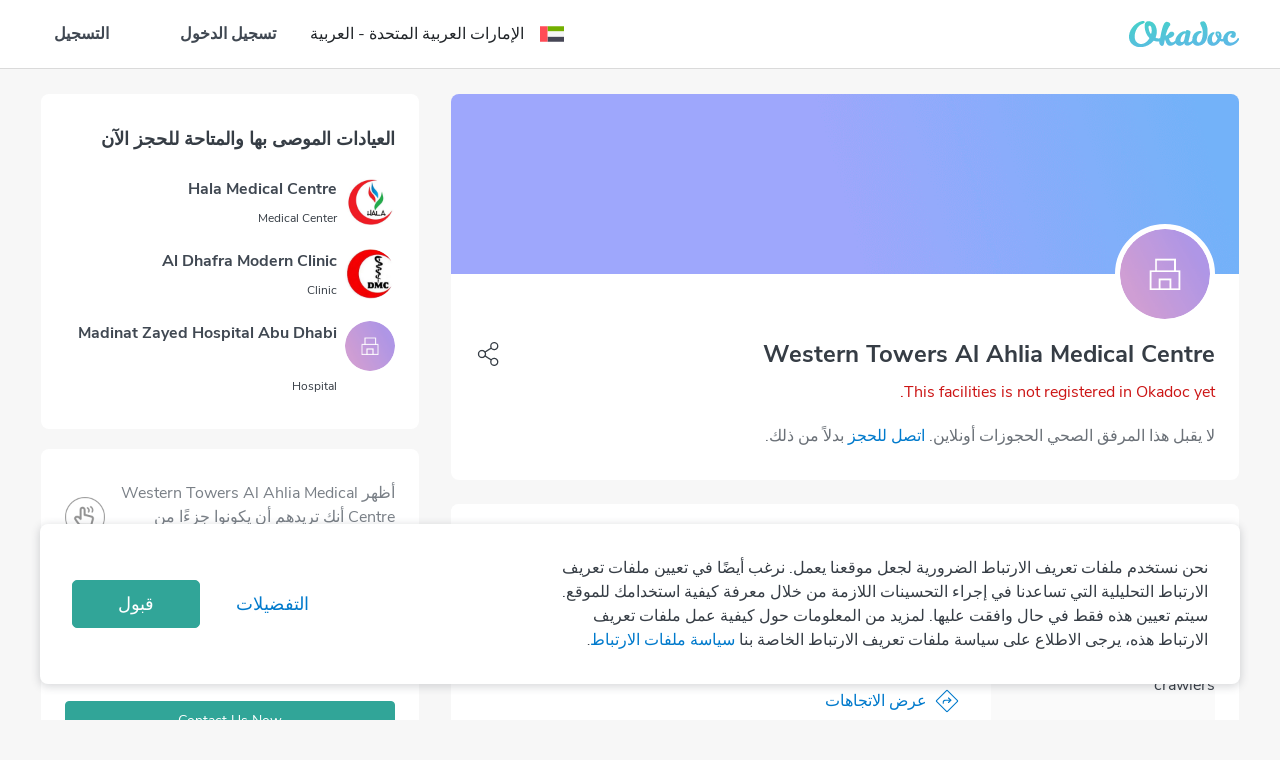

--- FILE ---
content_type: text/html; charset=utf-8
request_url: https://www.okadoc.com/ar-ae/clinic/abu-dhabi/western-towers-al-ahlia-medical-centre
body_size: 58775
content:
<!DOCTYPE html><html dir="rtl"><head><meta charSet="utf-8" class="next-head"/><link rel="icon" href="/static/logo/favicon.ico" type="image/png" sizes="16x16" class="next-head"/><title class="next-head">Find the best hospital in United Arab Emirates - Okadoc</title><meta name="description" content="Find the best hospital in United Arab Emirates. hassle-free through Okadoc" class="next-head"/><meta name="keywords" content="Okadoc" class="next-head"/><link rel="alternate" href="https://www.okadoc.com/en-qa/clinic/abu-dhabi/western-towers-al-ahlia-medical-centre" hrefLang="en-qa" class="next-head"/><link rel="alternate" href="https://www.okadoc.com/ar-qa/clinic/abu-dhabi/western-towers-al-ahlia-medical-centre" hrefLang="ar-qa" class="next-head"/><link rel="alternate" href="https://www.okadoc.com/en-kw/clinic/abu-dhabi/western-towers-al-ahlia-medical-centre" hrefLang="en-kw" class="next-head"/><link rel="alternate" href="https://www.okadoc.com/ar-kw/clinic/abu-dhabi/western-towers-al-ahlia-medical-centre" hrefLang="ar-kw" class="next-head"/><link rel="alternate" href="https://www.okadoc.com/en-ae/clinic/abu-dhabi/western-towers-al-ahlia-medical-centre" hrefLang="en-ae" class="next-head"/><link rel="alternate" href="https://www.okadoc.com/ar-sa/clinic/abu-dhabi/western-towers-al-ahlia-medical-centre" hrefLang="ar-sa" class="next-head"/><link rel="alternate" href="https://www.okadoc.com/en-sa/clinic/abu-dhabi/western-towers-al-ahlia-medical-centre" hrefLang="en-sa" class="next-head"/><link rel="alternate" href="https://www.okadoc.com/id-id/clinic/abu-dhabi/western-towers-al-ahlia-medical-centre" hrefLang="id-id" class="next-head"/><link rel="alternate" href="https://www.okadoc.com/en-id/clinic/abu-dhabi/western-towers-al-ahlia-medical-centre" hrefLang="en-id" class="next-head"/><link rel="alternate" href="https://www.okadoc.com/fr-dz/clinic/abu-dhabi/western-towers-al-ahlia-medical-centre" hrefLang="fr-dz" class="next-head"/><link rel="alternate" href="https://www.okadoc.com/en-eg/clinic/abu-dhabi/western-towers-al-ahlia-medical-centre" hrefLang="en-eg" class="next-head"/><link rel="alternate" href="https://www.okadoc.com/ar-eg/clinic/abu-dhabi/western-towers-al-ahlia-medical-centre" hrefLang="ar-eg" class="next-head"/><meta property="og:title" content="Find the best hospital in United Arab Emirates hassle-free through Okadoc" class="next-head"/><meta property="og:description" content="Find the best hospital in United Arab Emirates. hassle-free through Okadoc" class="next-head"/><meta property="og:url" content="https://www.okadoc.com/ar-ae/clinic/abu-dhabi/western-towers-al-ahlia-medical-centre" class="next-head"/><meta property="og:image" content="https://img.okadoc.com/plain/200x200/estern_towers_al_ahlia_medical_centre" class="next-head"/><link rel="canonical" href="https://www.okadoc.com/ar-ae/clinic/abu-dhabi/western-towers-al-ahlia-medical-centre" class="next-head"/><link rel="preload" href="/nupatient/_next/static/jrSSADUbgixkh6xKYEMVY/pages/clinic-detail.js" as="script"/><link rel="preload" href="/nupatient/_next/static/jrSSADUbgixkh6xKYEMVY/pages/_app.js" as="script"/><link rel="preload" href="/nupatient/_next/static/jrSSADUbgixkh6xKYEMVY/pages/_error.js" as="script"/><link rel="preload" href="/nupatient/_next/static/runtime/webpack-5804647843b9bdacab02.js" as="script"/><link rel="preload" href="/nupatient/_next/static/chunks/commons~748942c6.f263ecfab1a7791fb975.js" as="script"/><link rel="preload" href="/nupatient/_next/static/chunks/commons~db300d2f.6b244e4195750c9875c7.js" as="script"/><link rel="preload" href="/nupatient/_next/static/chunks/commons~1f20a385.4c3add0e0dbff5c74deb.js" as="script"/><link rel="preload" href="/nupatient/_next/static/chunks/commons~690b702c.9ef03ffa3e61d99bd3bf.js" as="script"/><link rel="preload" href="/nupatient/_next/static/chunks/commons~b58f7129.81285f4fe043844b5b45.js" as="script"/><link rel="preload" href="/nupatient/_next/static/chunks/commons~f68437cc.dbc422719c0ea96349e6.js" as="script"/><link rel="preload" href="/nupatient/_next/static/chunks/commons~fd731fb0.247a801249c79f39f676.js" as="script"/><link rel="preload" href="/nupatient/_next/static/chunks/commons~3f764be9.7a5c6b8e899f1781d5d3.js" as="script"/><link rel="preload" href="/nupatient/_next/static/chunks/commons~f734b0c6.4398d2ecd97f485cf4b7.js" as="script"/><link rel="preload" href="/nupatient/_next/static/chunks/commons~ec8c427e.21356c759eca631da56e.js" as="script"/><link rel="preload" href="/nupatient/_next/static/chunks/commons~cfbf0a2e.c38b9df8d07d20ab6b3c.js" as="script"/><link rel="preload" href="/nupatient/_next/static/chunks/commons~b8f0d581.47f1c28a3883a170ccec.js" as="script"/><link rel="preload" href="/nupatient/_next/static/chunks/commons~4d4f626c.64d59cdd266d7ff5911c.js" as="script"/><link rel="preload" href="/nupatient/_next/static/chunks/commons~21833f8f.6232b3de7ea2714f1b24.js" as="script"/><link rel="preload" href="/nupatient/_next/static/chunks/commons~bdb51c54.842c33367fa54788e4a1.js" as="script"/><link rel="preload" href="/nupatient/_next/static/chunks/layouts~f734b0c6.4d3d8de85ee797e5bfab.js" as="script"/><link rel="preload" href="/nupatient/_next/static/runtime/main-43e2987736e6fac51c1b.js" as="script"/><link rel="preload" href="/nupatient/_next/static/chunks/libs~690b702c.45432e3ef499e975c720.js" as="script"/><link rel="stylesheet" href="/nupatient/_next/static/css/commons~f68437cc.1e7a58ab.chunk.css"/><link rel="stylesheet" href="/nupatient/_next/static/css/commons~fd731fb0.abe598d4.chunk.css"/><link rel="stylesheet" href="/nupatient/_next/static/css/commons~f734b0c6.faea1e39.chunk.css"/><link rel="stylesheet" href="/nupatient/_next/static/css/commons~ec8c427e.9bc88db2.chunk.css"/><link rel="stylesheet" href="/nupatient/_next/static/css/commons~b8f0d581.5cbaf792.chunk.css"/><link rel="stylesheet" href="/nupatient/_next/static/css/commons~21833f8f.6a350a90.chunk.css"/><link rel="stylesheet" href="/nupatient/_next/static/css/commons~bdb51c54.554e422f.chunk.css"/><link rel="stylesheet" href="/nupatient/_next/static/css/static/jrSSADUbgixkh6xKYEMVY/pages/clinic-detail.js.91e0971c.chunk.css"/><link rel="stylesheet" href="/nupatient/_next/static/css/static/jrSSADUbgixkh6xKYEMVY/pages/_error.js.bac9d214.chunk.css"/><style data-styled="gsFUMY dGxtAz gaTzzg hzvOVV" data-styled-version="4.4.1">
/* sc-component-id: Sidebar__ModalSidebar-sc-17c3qzk-0 */
.hzvOVV .modal-dialog .modal-content{max-width:300px !important;}
/* sc-component-id: styles__HamburgerMenu-sc-105357r-0 */
.dGxtAz.dGxtAz.dGxtAz.sidebar-button > .btn{font-size:24px;}
/* sc-component-id: styles__ArrowBack-sc-105357r-1 */
.gaTzzg{-webkit-transform:rotate(-180deg);-ms-transform:rotate(-180deg);transform:rotate(-180deg);}
/* sc-component-id: styles__NavbarWrapper-sc-105357r-11 */
.gsFUMY.gsFUMY.gsFUMY{-webkit-transition:.3s all ease;transition:.3s all ease;background-color:#FFFF;border-bottom:1px solid #dadada !important;} .gsFUMY.gsFUMY.gsFUMY .navbar{border-bottom:initial;} .gsFUMY.gsFUMY.gsFUMY .navbar--sticky.navbar{border-bottom:1px solid #ffffff !important;} .gsFUMY.gsFUMY.gsFUMY ~ .hero-section{padding-top:89px;padding-bottom:20px;}</style><meta charSet="utf-8"/><meta name="viewport" content="width=device-width, initial-scale=1 maximum-scale=1"/><script type="application/ld+json">{
            "@context" : "http://schema.org",
            "@type" : "Organization",
            "name" : "Okadoc",
            "url" : "https://www.okadoc.com/",
            "logo": "https://www.okadoc.com/static/images/logo.png",
            "image": "https://www.okadoc.com/static/images/logo.png",
            "sameAs" : [
                "https://twitter.com/okadoc_uae",
                "https://instagram.com/okadoc_uae",
                "https://www.youtube.com/channel/UCrZjO8F2Yzg3lG0x2emLRLg"
            ],
            "potentialAction": {
                "@type": "SearchAction",
                "target": "https://www.okadoc.com/en-ae/search/result?q={search_term_string}",
                "query-input": "required name=search_term_string"
            }
        }</script><meta name="mobile-web-app-capable" content="yes"/><meta name="apple-mobile-web-app-capable" content="yes"/><meta name="application-name" content="Okadoc"/><meta name="apple-mobile-web-app-title" content="Okadoc"/><meta property="og:site_name" content="Okadoc"/><meta http-equiv="X-UA-Compatible" content="IE=edge,chrome=1"/><script>
                                var data = [{"gender":"Without Profile","visitorLoginState":"Without Profile","countryRegion":"AE|THE MIDDLE EAST","countryCode":"AE","languageCode":"AR","platform":"Desktop"}];
                                var __okaSessionId=function(){var n=(new Date).getTime();if(typeof performance!=="undefined"&&typeof performance.now==="function"){n+=performance.now()}var e="xxxxxxxx-xxxx-4xxx-yxxx-xxxxxxxxxxxx".replace(/[xy]/g,function(e){var x=(n+Math.random()*16)%16|0;n=Math.floor(n/16);return(e==="x"?x:x&3|8).toString(16)});return e+".5u64-"+(new Date).getTime()+"t4mp4n"};var __createOkaSessionId=function(){var e=sessionStorage.getItem("__ok_sessionID");if(e){return e}var x=__okaSessionId();sessionStorage.setItem("__ok_sessionID",x);return x};
                                data[0].sessionID = __createOkaSessionId();
                                <!-- Google Tag Manager -->
                                    (function(w,d,s,l,i,o){w[l]=w[l]||[];for(var da=0;da<o.length;da++){w[l].push(o[da]);}w[l].push({'gtm.start':
                                    new Date().getTime(),event:'gtm.js'});var f=d.getElementsByTagName(s)[0],
                                j =d.createElement(s),dl=l!='dataLayer'?'&l='+l:'';j.async=true;j.src=
                                    'https://www.googletagmanager.com/gtm.js?id='+i+dl;f.parentNode.insertBefore(j,f);
                                    })(window,document,'script','dataLayer','GTM-PL3B4PN', data);
                                    <!-- End Google Tag Manager -->
                                </script><script>
                        (function () {
                            window.onpageshow = function(event) {
                                if (event.persisted) {
                                    window.location.reload();
                                }
                            };
                        })();</script><script>
                            (function(w){
                                if (!w.fbq) {
                                    w.fbq = function(a){ };
                                }
                            })(window);
                            </script><meta name="facebook-domain-verification" content="x26da613khadewrukz1vact0wdyix9"/><script src="https://cdn.onesignal.com/sdks/OneSignalSDK.js" async=""></script><script src="https://maps.googleapis.com/maps/api/js?v=3&amp;libraries=places,geometry&amp;key=AIzaSyB5sCGOXX1eX3o-HfAjY553zOCQsodDL1g"></script></head><body class="responsive "><div id="__next"><section class="styles__NavbarWrapper-sc-105357r-11 gsFUMY nav-search" id="navSearchId"><nav class="navbar"><div class="container"><div class="row flex-nowrap align-items-center justify-content-between"><div class="styles__HamburgerMenu-sc-105357r-0 dGxtAz sidebar-button col-2"><div class="btn btn-link px-0"><div class="d-flex flex-shrink-0"><img class="img-responsive styles__ArrowBack-sc-105357r-1 gaTzzg img-fluid" width="24px" src="https://img.okadoc.com/photos/block_images/img/icon/od-arrow-left-v2.svg"/></div></div></div><div class=" col-8 col-md-auto navbar-logo align-items-center justify-content-center justify-content-md-start"><a href="/ar-ae"><img alt="logo" src="/nupatient/_next/static/src/desktop/assets/images/logo-gradientd3e71557aa5759cf38f1f4973839bfca.svg" class="navbar-logo__img"/></a></div><div class="col-2 col-md-4 d-flex align-items-center justify-content-end"><div class="row"><div class=" col-12"><style data-emotion-css="o02lad-SkeletonTheme">.css-o02lad-SkeletonTheme .react-loading-skeleton{background-color:#E5EEF6;background-image:linear-gradient( 90deg,#E5EEF6,#eff6fc,#E5EEF6 );}</style><div class="css-o02lad-SkeletonTheme"><span><style data-emotion-css="1q79kkk-skeletonStyles-Skeleton animation-bzdot9">.css-1q79kkk-skeletonStyles-Skeleton{background-color:#eee;background-image:linear-gradient( 90deg,#eee,#f5f5f5,#eee );background-size:200px 100%;background-repeat:no-repeat;border-radius:4px;display:inline-block;line-height:1;width:100%;-webkit-animation:animation-bzdot9 1.2s ease-in-out infinite;animation:animation-bzdot9 1.2s ease-in-out infinite;}@-webkit-keyframes animation-bzdot9{0%{background-position:-200px 0;}100%{background-position:calc(200px + 100%) 0;}}@keyframes animation-bzdot9{0%{background-position:-200px 0;}100%{background-position:calc(200px + 100%) 0;}}</style><span class="react-loading-skeleton css-1q79kkk-skeletonStyles-Skeleton" style="height:34px">‌</span></span></div></div></div></div></div></div></nav></section><p>loading...</p></div><script>__NEXT_DATA__ = {"props":{"pageProps":{"pageProps":{"query":{"lang":"ar","country":"ae","facilityTitle":"clinic","city":"abu-dhabi","name":"western-towers-al-ahlia-medical-centre","countryList":[{"country_name":"Qatar","country_code":"qa","flag":"https://img.okadoc.com/photos/countries-circ/qa-circular.svg","currency":"QAR","languages":[{"language":"English","language_code":"en","native_language":"English","url":"/en-qa","extra_attributes":{"about":[{"link":"https://www.okadoc.com/en-qa/about-okadoc","name":"About"},{"link":"https://www.okadoc.com/en-qa/pro","name":"Okadoc for Doctors"},{"link":"https://www.okadoc.com/en-qa/press","name":"Press"},{"link":"https://www.okadoc.com/blog","name":"Blog"}],"certification":[{"icon":"https://img.okadoc.com/photos/block_images/img/iso27001/iso-ias.png","link":"https://img.okadoc.com/photos/block_images/img/certificates/ISO_IEC_27001_2022.pdf","name":"ISO 27001","type":"iso"},{"icon":"https://img.okadoc.com/photos/block_images/img/iso27001/iso-soc2.png","link":false,"name":"SOC 2","type":"iso"},{"icon":"https://img.okadoc.com/photos/block_images/img/certificates/logo-hipaa-compliant-circle3.png","link":"https://img.okadoc.com/photos/block_images/img/certificates/HIPAA-_OKADOC_TECHNOLOGIES_FZ-LLC-2025.pdf","name":"HIPAA Compliant","type":"iso"}],"help":[{"link":"https://www.okadoc.com/en-qa/contact-us","name":"Contact"}],"privacy":[{"link":"https://www.okadoc.com/policy/privacy/","name":"Privacy Policy","type":"privacy"},{"link":"https://www.okadoc.com/en-qa/policy/terms/","name":"Terms of Use","type":"terms"}],"sosmed":[{"icon":"https://img.okadoc.com/photos/block_images/img/icon/od-facebook.svg","link":"https://www.facebook.com/Okadoc/","name":"facebook"},{"icon":"https://img.okadoc.com/photos/block_images/img/icon/od-twitter.svg","link":"https://twitter.com/okadoc_uae","name":"twitter"},{"icon":"https://img.okadoc.com/photos/block_images/img/icon/od-instagram-white.svg","link":"https://www.instagram.com/okadoc_uae/","name":"instagram"},{"icon":"https://img.okadoc.com/photos/block_images/img/icon/od-linkedin-blue.svg","link":"https://www.linkedin.com/company/okadoc/","name":"linkedin"},{"icon":"https://img.okadoc.com/photos/block_images/img/icon/od-youtube.svg","link":"https://www.youtube.com/channel/UCrZjO8F2Yzg3lG0x2emLRLg","name":"youtube"}]}},{"language":"Arabic","language_code":"ar","native_language":"العربية","url":"/ar-qa","extra_attributes":{"about":[{"link":"https://www.okadoc.com/ar-qa/about-okadoc","name":"About"},{"link":"https://www.okadoc.com/ar-qa/pro","name":"Okadoc for Doctors"},{"link":"https://www.okadoc.com/ar-qa/press","name":"Press"},{"link":"https://www.okadoc.com/blog-ar","name":"Blog"}],"certification":[{"icon":"https://img.okadoc.com/photos/block_images/img/iso27001/iso-ias.png","link":"https://img.okadoc.com/photos/block_images/img/certificates/ISO_IEC_27001_2022.pdf","name":"ISO 27001","type":"iso"},{"icon":"https://img.okadoc.com/photos/block_images/img/iso27001/iso-soc2.png","link":false,"name":"SOC 2","type":"iso"},{"icon":"https://img.okadoc.com/photos/block_images/img/certificates/logo-hipaa-compliant-circle3.png","link":"https://img.okadoc.com/photos/block_images/img/certificates/HIPAA-_OKADOC_TECHNOLOGIES_FZ-LLC-2025.pdf","name":"HIPAA Compliant","type":"iso"}],"help":[{"link":"https://www.okadoc.com/ar-qa/contact-us","name":"Contact"}],"privacy":[{"link":"https://www.okadoc.com/policy/privacy/","name":"Privacy Policy","type":"privacy"},{"link":"https://www.okadoc.com/terms-of-use/","name":"Terms of Use","type":"terms"}],"sosmed":[{"icon":"https://img.okadoc.com/photos/block_images/img/icon/od-facebook.svg","link":"https://www.facebook.com/Okadoc/","name":"facebook"},{"icon":"https://img.okadoc.com/photos/block_images/img/icon/od-twitter.svg","link":"https://twitter.com/okadoc_uae","name":"twitter"},{"icon":"https://img.okadoc.com/photos/block_images/img/icon/od-instagram-white.svg","link":"https://www.instagram.com/okadoc_uae/","name":"instagram"},{"icon":"https://img.okadoc.com/photos/block_images/img/icon/od-linkedin-blue.svg","link":"https://www.linkedin.com/company/okadoc/","name":"linkedin"},{"icon":"https://img.okadoc.com/photos/block_images/img/icon/od-youtube.svg","link":"https://www.youtube.com/channel/UCrZjO8F2Yzg3lG0x2emLRLg","name":"youtube"}]}}],"products":[],"time_layout":"24h","home_menus":null},{"country_name":"Kuwait","country_code":"kw","flag":"https://img.okadoc.com/photos/countries-circ/kw-circular.svg","currency":"KWD","languages":[{"language":"English","language_code":"en","native_language":"English","url":"/en-kw","extra_attributes":{"about":[{"link":"https://www.okadoc.com/en-kw/about-okadoc","name":"About"},{"link":"https://www.okadoc.com/en-kw/pro","name":"Okadoc for Doctors"},{"link":"https://www.okadoc.com/en-kw/press","name":"Press"},{"link":"https://www.okadoc.com/blog","name":"Blog"}],"certification":[{"icon":"https://img.okadoc.com/photos/block_images/img/iso27001/iso-ias.png","link":"https://img.okadoc.com/photos/block_images/img/certificates/ISO_IEC_27001_2022.pdf","name":"ISO 27001","type":"iso"},{"icon":"https://img.okadoc.com/photos/block_images/img/iso27001/iso-soc2.png","link":false,"name":"SOC 2","type":"iso"},{"icon":"https://img.okadoc.com/photos/block_images/img/certificates/logo-hipaa-compliant-circle3.png","link":"https://img.okadoc.com/photos/block_images/img/certificates/HIPAA-_OKADOC_TECHNOLOGIES_FZ-LLC-2025.pdf","name":"HIPAA Compliant","type":"iso"}],"help":[{"link":"https://www.okadoc.com/en-kw/contact-us","name":"Contact"}],"privacy":[{"link":"https://www.okadoc.com/policy/privacy/","name":"Privacy Policy","type":"privacy"},{"link":"https://www.okadoc.com/en-kw/policy/terms/","name":"Terms of Use","type":"terms"}],"sosmed":[{"icon":"https://img.okadoc.com/photos/block_images/img/icon/od-facebook.svg","link":"https://www.facebook.com/Okadoc/","name":"facebook"},{"icon":"https://img.okadoc.com/photos/block_images/img/icon/od-twitter.svg","link":"https://twitter.com/okadoc_uae","name":"twitter"},{"icon":"https://img.okadoc.com/photos/block_images/img/icon/od-instagram-white.svg","link":"https://www.instagram.com/okadoc_uae/","name":"instagram"},{"icon":"https://img.okadoc.com/photos/block_images/img/icon/od-linkedin-blue.svg","link":"https://www.linkedin.com/company/okadoc/","name":"linkedin"},{"icon":"https://img.okadoc.com/photos/block_images/img/icon/od-youtube.svg","link":"https://www.youtube.com/channel/UCrZjO8F2Yzg3lG0x2emLRLg","name":"youtube"}]}},{"language":"Arabic","language_code":"ar","native_language":"العربية","url":"/ar-kw","extra_attributes":{"about":[{"link":"https://www.okadoc.com/ar-kw/about-okadoc","name":"About"},{"link":"https://www.okadoc.com/ar-kw/pro","name":"Okadoc for Doctors"},{"link":"https://www.okadoc.com/ar-kw/press","name":"Press"},{"link":"https://www.okadoc.com/blog-ar","name":"Blog"}],"certification":[{"icon":"https://img.okadoc.com/photos/block_images/img/iso27001/iso-ias.png","link":"https://img.okadoc.com/photos/block_images/img/certificates/ISO_IEC_27001_2022.pdf","name":"ISO 27001","type":"iso"},{"icon":"https://img.okadoc.com/photos/block_images/img/iso27001/iso-soc2.png","link":false,"name":"SOC 2","type":"iso"},{"icon":"https://img.okadoc.com/photos/block_images/img/certificates/logo-hipaa-compliant-circle3.png","link":"https://img.okadoc.com/photos/block_images/img/certificates/HIPAA-_OKADOC_TECHNOLOGIES_FZ-LLC-2025.pdf","name":"HIPAA Compliant","type":"iso"}],"help":[{"link":"https://www.okadoc.com/ar-kw/contact-us","name":"Contact"}],"privacy":[{"link":"https://www.okadoc.com/policy/privacy/","name":"Privacy Policy","type":"privacy"},{"link":"https://www.okadoc.com/terms-of-use/","name":"Terms of Use","type":"terms"}],"sosmed":[{"icon":"https://img.okadoc.com/photos/block_images/img/icon/od-facebook.svg","link":"https://www.facebook.com/Okadoc/","name":"facebook"},{"icon":"https://img.okadoc.com/photos/block_images/img/icon/od-twitter.svg","link":"https://twitter.com/okadoc_uae","name":"twitter"},{"icon":"https://img.okadoc.com/photos/block_images/img/icon/od-instagram-white.svg","link":"https://www.instagram.com/okadoc_uae/","name":"instagram"},{"icon":"https://img.okadoc.com/photos/block_images/img/icon/od-linkedin-blue.svg","link":"https://www.linkedin.com/company/okadoc/","name":"linkedin"},{"icon":"https://img.okadoc.com/photos/block_images/img/icon/od-youtube.svg","link":"https://www.youtube.com/channel/UCrZjO8F2Yzg3lG0x2emLRLg","name":"youtube"}]}}],"products":[],"time_layout":"24h","home_menus":null},{"country_name":"UAE","country_code":"ae","flag":"https://img.okadoc.com/photos/block_images/img/icon/countries/united-arab-emirates.svg","currency":"AED","languages":[{"language":"English","language_code":"en","native_language":"English","url":"/en-ae","extra_attributes":{"about":[{"link":"https://www.okadoc.com/en-ae/about-okadoc","name":"About"},{"link":"https://www.okadoc.com/en-ae/pro","name":"Okadoc for Doctors"},{"link":"https://www.okadoc.com/en-ae/press","name":"Press"},{"link":"https://www.okadoc.com/en-ae/blog","name":"Blog"}],"certification":[{"icon":"https://img.okadoc.com/photos/block_images/img/iso27001/iso-ias.png","link":"https://img.okadoc.com/photos/block_images/img/certificates/ISO_IEC_27001_2022.pdf","name":"ISO 27001","type":"iso"},{"icon":"https://img.okadoc.com/photos/block_images/img/iso27001/iso-soc2.png","link":false,"name":"SOC 2","type":"iso"},{"icon":"https://img.okadoc.com/photos/block_images/img/certificates/logo-hipaa-compliant-circle3.png","link":"https://img.okadoc.com/photos/block_images/img/certificates/HIPAA-_OKADOC_TECHNOLOGIES_FZ-LLC-2025.pdf","name":"HIPAA Compliant","type":"iso"}],"help":[{"link":"https://www.okadoc.com/en-ae/contact-us","name":"Contact"}],"privacy":[{"link":"https://www.okadoc.com/policy/privacy/","name":"Privacy Policy","type":"privacy"},{"link":"https://www.okadoc.com//en-ae/policy/terms/","name":"Terms of Use","type":"terms"}],"sosmed":[{"icon":"https://img.okadoc.com/photos/block_images/img/icon/od-facebook.svg","link":"https://www.facebook.com/Okadoc/","name":"facebook"},{"icon":"https://img.okadoc.com/photos/block_images/img/icon/od-twitter.svg","link":"https://twitter.com/okadoc_uae","name":"twitter"},{"icon":"https://img.okadoc.com/photos/block_images/img/icon/od-instagram-white.svg","link":"https://www.instagram.com/okadoc_uae/","name":"instagram"},{"icon":"https://img.okadoc.com/photos/block_images/img/icon/od-linkedin-blue.svg","link":"https://www.linkedin.com/company/okadoc/","name":"linkedin"},{"icon":"https://img.okadoc.com/photos/block_images/img/icon/od-youtube.svg","link":"https://www.youtube.com/channel/UCrZjO8F2Yzg3lG0x2emLRLg","name":"youtube"}]}},{"language":"Arabic","language_code":"ar","native_language":"العربية","url":"/ar-ae","extra_attributes":{"about":[{"link":"https://www.okadoc.com/ar-ae/about-okadoc","name":"About"},{"link":"https://www.okadoc.com/ar-ae/pro","name":"Okadoc for Doctors"},{"link":"https://www.okadoc.com/ar-ae/press","name":"Press"},{"link":"https://www.okadoc.com/ar-ae/blog","name":"Blog"}],"certification":[{"icon":"https://img.okadoc.com/photos/block_images/img/iso27001/iso-ias.png","link":"https://img.okadoc.com/photos/block_images/img/certificates/ISO_IEC_27001_2022.pdf","name":"ISO 27001","type":"iso"},{"icon":"https://img.okadoc.com/photos/block_images/img/iso27001/iso-soc2.png","link":false,"name":"SOC 2","type":"iso"},{"icon":"https://img.okadoc.com/photos/block_images/img/certificates/logo-hipaa-compliant-circle3.png","link":"https://img.okadoc.com/photos/block_images/img/certificates/HIPAA-_OKADOC_TECHNOLOGIES_FZ-LLC-2025.pdf","name":"HIPAA Compliant","type":"iso"}],"help":[{"link":"https://www.okadoc.com/ar-ae/contact-us","name":"Contact"}],"privacy":[{"link":"https://www.okadoc.com/policy/privacy/","name":"Privacy Policy","type":"privacy"},{"link":"https://www.okadoc.com/terms-of-use/","name":"Terms of Use","type":"terms"}],"sosmed":[{"icon":"https://img.okadoc.com/photos/block_images/img/icon/od-facebook.svg","link":"https://www.facebook.com/Okadoc/","name":"facebook"},{"icon":"https://img.okadoc.com/photos/block_images/img/icon/od-twitter.svg","link":"https://twitter.com/okadoc_uae","name":"twitter"},{"icon":"https://img.okadoc.com/photos/block_images/img/icon/od-instagram-white.svg","link":"https://www.instagram.com/okadoc_uae/","name":"instagram"},{"icon":"https://img.okadoc.com/photos/block_images/img/icon/od-linkedin-blue.svg","link":"https://www.linkedin.com/company/okadoc/","name":"linkedin"},{"icon":"https://img.okadoc.com/photos/block_images/img/icon/od-youtube.svg","link":"https://www.youtube.com/channel/UCrZjO8F2Yzg3lG0x2emLRLg","name":"youtube"}]}}],"products":["appointment","appointment-telemedicine"],"time_layout":"12h","home_menus":[{"order":3,"type":"square","action":"/search/result?consultation=online","label":"الاستشارة عبر مكالمة الفيديو","icon":{"icon_name":"","uri":"https://img.okadoc.com/photos/block_images/img/icon/quadrants_teleconsultation.png"},"platform":"patientweb","badge":{"badge_title":"","badge_colour":"","badge_icon":""}},{"order":5,"type":"square","action":"/services","label":"الرعاية الصحية المنزلية","icon":{"icon_name":"","uri":"https://img.okadoc.com/photos/block_images/img/icon/quadrants_home_health.png"},"platform":"patientweb","badge":{"badge_title":"","badge_colour":"","badge_icon":""}},{"order":6,"type":"square","action":"/search/result?consultation=offline","label":"زيارة الطبيب","icon":{"icon_name":"","uri":"https://img.okadoc.com/photos/block_images/img/icon/quadrants_doctor_visit.png"},"platform":"patientweb","badge":{"badge_title":"","badge_colour":"","badge_icon":""}}]},{"country_name":"Saudi Arabia","country_code":"sa","flag":"https://img.okadoc.com/photos/block_images/img/icon/countries/saudi-arabia.svg","currency":"SAR","languages":[{"language":"Arabic","language_code":"ar","native_language":"العربية","url":"/ar-sa","extra_attributes":{"about":[{"link":"https://www.okadoc.com/ar-sa/about-okadoc","name":"About"},{"link":"https://www.okadoc.com/ar-sa/pro","name":"Okadoc for Doctors"},{"link":"https://www.okadoc.com/ar-sa/press","name":"Press"},{"link":"https://www.okadoc.com//ar-sa/blog","name":"Blog"}],"certification":[{"icon":"https://img.okadoc.com/photos/block_images/img/iso27001/iso-ias.png","link":"https://img.okadoc.com/photos/block_images/img/iso27001/ISO-27001-Okadoc-Technologies-Arabia-LLC.pdf","name":"ISO 27001","type":"iso"},{"icon":"https://img.okadoc.com/photos/block_images/img/iso27001/iso-soc2.png","link":false,"name":"SOC 2","type":"iso"},{"icon":"https://img.okadoc.com/photos/block_images/img/certificates/logo-hipaa-compliant-circle3.png","link":"https://img.okadoc.com/photos/block_images/img/certificates/HIPAA-_OKADOC_TECHNOLOGIES_FZ-LLC-2025.pdf","name":"HIPAA Compliant","type":"iso"}],"help":[{"link":"https://www.okadoc.com/ar-sa/contact-us","name":"Contact"}],"privacy":[{"link":"https://www.okadoc.com/policy/privacy/","name":"Privacy Policy","type":"privacy"},{"link":"https://www.okadoc.com/terms-of-use/","name":"Terms of Use","type":"terms"}],"sosmed":[{"icon":"https://img.okadoc.com/photos/block_images/img/icon/od-facebook.svg","link":"https://www.facebook.com/Okadoc/","name":"facebook"},{"icon":"https://img.okadoc.com/photos/block_images/img/icon/od-twitter.svg","link":"https://twitter.com/okadoc_uae","name":"twitter"},{"icon":"https://img.okadoc.com/photos/block_images/img/icon/od-instagram-white.svg","link":"https://www.instagram.com/okadoc_uae/","name":"instagram"},{"icon":"https://img.okadoc.com/photos/block_images/img/icon/od-linkedin-blue.svg","link":"https://www.linkedin.com/company/okadoc/","name":"linkedin"},{"icon":"https://img.okadoc.com/photos/block_images/img/icon/od-youtube.svg","link":"https://www.youtube.com/channel/UCrZjO8F2Yzg3lG0x2emLRLg","name":"youtube"}]}},{"language":"English","language_code":"en","native_language":"English","url":"/en-sa","extra_attributes":{"about":[{"link":"https://www.okadoc.com/en-sa/about-okadoc","name":"About"},{"link":"https://www.okadoc.com/en-sa/pro","name":"Okadoc for Doctors"},{"link":"https://www.okadoc.com/en-sa/press","name":"Press"},{"link":"https://www.okadoc.com/en-ae/blog","name":"Blog"}],"certification":[{"icon":"https://img.okadoc.com/photos/block_images/img/iso27001/iso-ias.png","link":"https://img.okadoc.com/photos/block_images/img/iso27001/ISO-27001-Okadoc-Technologies-Arabia-LLC.pdf","name":"ISO 27001","type":"iso"},{"icon":"https://img.okadoc.com/photos/block_images/img/iso27001/iso-soc2.png","link":false,"name":"SOC 2","type":"iso"},{"icon":"https://img.okadoc.com/photos/block_images/img/certificates/logo-hipaa-compliant-circle3.png","link":"https://img.okadoc.com/photos/block_images/img/certificates/HIPAA-_OKADOC_TECHNOLOGIES_FZ-LLC-2025.pdf","name":"HIPAA Compliant","type":"iso"}],"help":[{"link":"https://www.okadoc.com/en-sa/contact-us","name":"Contact"}],"privacy":[{"link":"https://www.okadoc.com/policy/privacy/","name":"Privacy Policy","type":"privacy"},{"link":"https://www.okadoc.com/terms-of-use/","name":"Terms of Use","type":"terms"}],"sosmed":[{"icon":"https://img.okadoc.com/photos/block_images/img/icon/od-facebook.svg","link":"https://www.facebook.com/Okadoc/","name":"facebook"},{"icon":"https://img.okadoc.com/photos/block_images/img/icon/od-twitter.svg","link":"https://twitter.com/okadoc_uae","name":"twitter"},{"icon":"https://img.okadoc.com/photos/block_images/img/icon/od-instagram-white.svg","link":"https://www.instagram.com/okadoc_uae/","name":"instagram"},{"icon":"https://img.okadoc.com/photos/block_images/img/icon/od-linkedin-blue.svg","link":"https://www.linkedin.com/company/okadoc/","name":"linkedin"},{"icon":"https://img.okadoc.com/photos/block_images/img/icon/od-youtube.svg","link":"https://www.youtube.com/channel/UCrZjO8F2Yzg3lG0x2emLRLg","name":"youtube"}]}}],"products":["appointment","appointment-telemedicine"],"time_layout":"12h","home_menus":[{"order":1,"type":"square","action":"/search/result?consultation=homecare\u0026speciality=Home%20Services\u0026q=PCR%20\u0026%20Lab%20Test%20at%20home","label":"الفحوصات الطبية المنزلية","icon":{"icon_name":"","uri":"https://img.okadoc.com/photos/block_images/img/icon/quadrants_lab_tests.png"},"platform":"patientweb","badge":{"badge_title":"","badge_colour":"","badge_icon":""}},{"order":2,"type":"square","action":"id=pcr-test","label":"فحص كوفيد-19","icon":{"icon_name":"","uri":"https://img.okadoc.com/photos/block_images/img/icon/quadrants_covid_test.png"},"platform":"patientweb","badge":{"badge_title":"","badge_colour":"","badge_icon":""}},{"order":3,"type":"square","action":"https://api.whatsapp.com/message/EJBSU36JWM3LJ1?autoload=1\u0026app_absent=0","label":"توصيل طلبات الصيدلية","icon":{"icon_name":"","uri":"https://img.okadoc.com/photos/block_images/img/icon/quadrants_pharmacy.png"},"platform":"patientweb","badge":{"badge_title":"","badge_colour":"","badge_icon":""}},{"order":4,"type":"square","action":"id=iv-drip","label":"الحقن الوريدي للفيتامينات","icon":{"icon_name":"","uri":"https://img.okadoc.com/photos/block_images/img/icon/quadrants_IV_drip.png"},"platform":"patientweb","badge":{"badge_title":"","badge_colour":"","badge_icon":""}},{"order":5,"type":"square","action":"/search/result?consultation=online","label":"الاستشارة عبر مكالمة الفيديو","icon":{"icon_name":"","uri":"https://img.okadoc.com/photos/block_images/img/icon/quadrants_teleconsultation.png"},"platform":"patientweb","badge":{"badge_title":"","badge_colour":"","badge_icon":""}},{"order":6,"type":"square","action":"/doctor/pcr-lab-test/riyadh/molecular-lab-tests","label":"فحص الحمل الوراثي","icon":{"icon_name":"","uri":"https://img.okadoc.com/photos/block_images/img/icon/DNA.png"},"platform":"patientweb","badge":{"badge_title":"","badge_colour":"","badge_icon":""}},{"order":7,"type":"square","action":"/services","label":"الرعاية الصحية المنزلية","icon":{"icon_name":"","uri":"https://img.okadoc.com/photos/block_images/img/icon/quadrants_home_health.png"},"platform":"patientweb","badge":{"badge_title":"","badge_colour":"","badge_icon":""}},{"order":8,"type":"square","action":"/search/result?consultation=offline","label":"زيارة الطبيب","icon":{"icon_name":"","uri":"https://img.okadoc.com/photos/block_images/img/icon/quadrants_doctor_visit.png"},"platform":"patientweb","badge":{"badge_title":"","badge_colour":"","badge_icon":""}}]},{"country_name":"Indonesia","country_code":"id","flag":"https://img.okadoc.com/photos/block_images/img/icon/countries/indonesia.svg","currency":"IDR","languages":[{"language":"Bahasa","language_code":"id","native_language":"Bahasa","url":"/id-id","extra_attributes":{"about":[{"link":"https://www.okadoc.com/id-id/about-okadoc","name":"About"},{"link":"https://www.okadoc.com/id-id/pro","name":"Okadoc for Doctors"},{"link":"https://www.okadoc.com/id-id/press","name":"Press"},{"link":"https://www.okadoc.com/id-id/blog","name":"Blog"}],"certification":[{"icon":"https://img.okadoc.com/photos/block_images/img/iso27001/iso-ias.png","link":"https://img.okadoc.com/photos/block_images/img/iso27001/ISO-27001-PT-Okadoc-Technologies-Indonesia.pdf","name":"ISO 27001","type":"iso"},{"icon":"https://img.okadoc.com/photos/block_images/img/iso27001/iso-soc2.png","link":false,"name":"SOC 2","type":"iso"},{"icon":"https://img.okadoc.com/photos/block_images/img/certificates/logo-hipaa-compliant-circle3.png","link":"https://img.okadoc.com/photos/block_images/img/certificates/HIPAA-_OKADOC_TECHNOLOGIES_FZ-LLC-2025.pdf","name":"HIPAA Compliant","type":"iso"}],"help":[{"link":"https://www.okadoc.com/id-id/contact-us","name":"Contact"}],"privacy":[{"link":"https://www.okadoc.com/policy/privacy/","name":"Privacy Policy","type":"privacy"},{"link":"https://www.okadoc.com/terms-of-use/","name":"Terms of Use","type":"terms"}],"sosmed":[{"icon":"https://img.okadoc.com/photos/block_images/img/icon/od-facebook.svg","link":"https://www.facebook.com/Okadoc/","name":"facebook"},{"icon":"https://img.okadoc.com/photos/block_images/img/icon/od-twitter.svg","link":"https://twitter.com/okadoc_uae","name":"twitter"},{"icon":"https://img.okadoc.com/photos/block_images/img/icon/od-instagram-white.svg","link":"https://www.instagram.com/okadoc_uae/","name":"instagram"},{"icon":"https://img.okadoc.com/photos/block_images/img/icon/od-linkedin-blue.svg","link":"https://www.linkedin.com/company/okadoc/","name":"linkedin"},{"icon":"https://img.okadoc.com/photos/block_images/img/icon/od-youtube.svg","link":"https://www.youtube.com/channel/UCrZjO8F2Yzg3lG0x2emLRLg","name":"youtube"}]}},{"language":"English","language_code":"en","native_language":"English","url":"/en-id","extra_attributes":{"about":[{"link":"https://www.okadoc.com/en-id/about-okadoc","name":"About"},{"link":"https://www.okadoc.com/en-id/pro","name":"Okadoc for Doctors"},{"link":"https://www.okadoc.com/en-id/press","name":"Press"},{"link":"https://www.okadoc.com/id-id/blog","name":"Blog"}],"certification":[{"icon":"https://img.okadoc.com/photos/block_images/img/iso27001/iso-ias.png","link":"https://img.okadoc.com/photos/block_images/img/iso27001/ISO-27001-PT-Okadoc-Technologies-Indonesia.pdf","name":"ISO 27001","type":"iso"},{"icon":"https://img.okadoc.com/photos/block_images/img/iso27001/iso-soc2.png","link":false,"name":"SOC 2","type":"iso"},{"icon":"https://img.okadoc.com/photos/block_images/img/certificates/logo-hipaa-compliant-circle3.png","link":"https://img.okadoc.com/photos/block_images/img/certificates/HIPAA-_OKADOC_TECHNOLOGIES_FZ-LLC-2025.pdf","name":"HIPAA Compliant","type":"iso"}],"help":[{"link":"https://www.okadoc.com/en-id/contact-us","name":"Contact"}],"privacy":[{"link":"https://www.okadoc.com/policy/privacy/","name":"Privacy Policy","type":"privacy"},{"link":"https://www.okadoc.com/terms-of-use/","name":"Terms of Use","type":"terms"}],"sosmed":[{"icon":"https://img.okadoc.com/photos/block_images/img/icon/od-facebook.svg","link":"https://www.facebook.com/Okadoc/","name":"facebook"},{"icon":"https://img.okadoc.com/photos/block_images/img/icon/od-twitter.svg","link":"https://twitter.com/okadoc_uae","name":"twitter"},{"icon":"https://img.okadoc.com/photos/block_images/img/icon/od-instagram-white.svg","link":"https://www.instagram.com/okadoc_uae/","name":"instagram"},{"icon":"https://img.okadoc.com/photos/block_images/img/icon/od-linkedin-blue.svg","link":"https://www.linkedin.com/company/okadoc/","name":"linkedin"},{"icon":"https://img.okadoc.com/photos/block_images/img/icon/od-youtube.svg","link":"https://www.youtube.com/channel/UCrZjO8F2Yzg3lG0x2emLRLg","name":"youtube"}]}}],"products":["appointment-telemedicine","qms","qms-whatsapp"],"time_layout":"24h","home_menus":null},{"country_name":"Algeria","country_code":"dz","flag":"https://img.okadoc.com/photos/block_images/img/icon/countries/algeria.svg","currency":"DZD","languages":[{"language":"French","language_code":"fr","native_language":"","url":"/fr-dz","extra_attributes":{"about":[{"link":"https://www.okadoc.com/fr-dz/about-okadoc","name":"About"},{"link":"https://www.okadoc.com/fr-dz/pro","name":"Okadoc for Doctors"},{"link":"https://www.okadoc.com/fr-dz/press","name":"Press"},{"link":"https://www.okadoc.com/blog","name":"Blog"}],"certification":[{"icon":"https://img.okadoc.com/photos/block_images/img/iso27001/iso-ias.png","link":"https://img.okadoc.com/photos/block_images/img/certificates/ISO_IEC_27001_2022.pdf","name":"ISO 27001","type":"iso"},{"icon":"https://img.okadoc.com/photos/block_images/img/iso27001/iso-soc2.png","link":false,"name":"SOC 2","type":"iso"},{"icon":"https://img.okadoc.com/photos/block_images/img/certificates/logo-hipaa-compliant-circle3.png","link":"https://img.okadoc.com/photos/block_images/img/certificates/HIPAA-_OKADOC_TECHNOLOGIES_FZ-LLC-2025.pdf","name":"HIPAA Compliant","type":"iso"}],"help":[{"link":"https://www.okadoc.com/fr-dz/contact-us","name":"Contact"}],"privacy":[{"link":"https://www.okadoc.com/policy/privacy/","name":"Privacy Policy","type":"privacy"},{"link":"https://www.okadoc.com/terms-of-use/","name":"Terms of Use","type":"terms"}],"sosmed":[{"icon":"https://img.okadoc.com/photos/block_images/img/icon/od-facebook.svg","link":"https://www.facebook.com/Okadoc/","name":"facebook"},{"icon":"https://img.okadoc.com/photos/block_images/img/icon/od-twitter.svg","link":"https://twitter.com/okadoc_uae","name":"twitter"},{"icon":"https://img.okadoc.com/photos/block_images/img/icon/od-instagram-white.svg","link":"https://www.instagram.com/okadoc_uae/","name":"instagram"},{"icon":"https://img.okadoc.com/photos/block_images/img/icon/od-linkedin-blue.svg","link":"https://www.linkedin.com/company/okadoc/","name":"linkedin"},{"icon":"https://img.okadoc.com/photos/block_images/img/icon/od-youtube.svg","link":"https://www.youtube.com/channel/UCrZjO8F2Yzg3lG0x2emLRLg","name":"youtube"}]}}],"products":[],"time_layout":"24h","home_menus":null},{"country_name":"Egypt","country_code":"eg","flag":"https://img.okadoc.com/photos/block_images/img/icon/countries/egypt-1.svg","currency":"","languages":[{"language":"English","language_code":"en","native_language":"English","url":"/en-eg","extra_attributes":{"about":[{"link":"https://www.okadoc.com/en-eg/about-okadoc","name":"About"},{"link":"https://www.okadoc.com/en-eg/pro","name":"Okadoc for Doctors"},{"link":"https://www.okadoc.com/en-eg/press","name":"Press"},{"link":"https://www.okadoc.com/blog","name":"Blog"}],"certification":[{"icon":"https://img.okadoc.com/photos/block_images/img/iso27001/iso-ias.png","link":"https://img.okadoc.com/photos/block_images/img/certificates/ISO_IEC_27001_2022.pdf","name":"ISO 27001","type":"iso"},{"icon":"https://img.okadoc.com/photos/block_images/img/iso27001/iso-soc2.png","link":false,"name":"SOC 2","type":"iso"},{"icon":"https://img.okadoc.com/photos/block_images/img/certificates/logo-hipaa-compliant-circle3.png","link":"https://img.okadoc.com/photos/block_images/img/certificates/HIPAA-_OKADOC_TECHNOLOGIES_FZ-LLC-2025.pdf","name":"HIPAA Compliant","type":"iso"}],"help":[{"link":"https://www.okadoc.com/en-eg/contact-us","name":"Contact"}],"privacy":[{"link":"https://www.okadoc.com/policy/privacy/","name":"Privacy Policy","type":"privacy"},{"link":"https://www.okadoc.com//en-eg/policy/terms/","name":"Terms of Use","type":"terms"}],"sosmed":[{"icon":"https://img.okadoc.com/photos/block_images/img/icon/od-facebook.svg","link":"https://www.facebook.com/Okadoc/","name":"facebook"},{"icon":"https://img.okadoc.com/photos/block_images/img/icon/od-twitter.svg","link":"https://twitter.com/okadoc_uae","name":"twitter"},{"icon":"https://img.okadoc.com/photos/block_images/img/icon/od-instagram-white.svg","link":"https://www.instagram.com/okadoc_uae/","name":"instagram"},{"icon":"https://img.okadoc.com/photos/block_images/img/icon/od-linkedin-blue.svg","link":"https://www.linkedin.com/company/okadoc/","name":"linkedin"},{"icon":"https://img.okadoc.com/photos/block_images/img/icon/od-youtube.svg","link":"https://www.youtube.com/channel/UCrZjO8F2Yzg3lG0x2emLRLg","name":"youtube"}]}},{"language":"Arabic","language_code":"ar","native_language":"العربية","url":"/ar-eg","extra_attributes":{"about":[{"link":"https://www.okadoc.com/ar-eg/about-okadoc","name":"About"},{"link":"https://www.okadoc.com/ar-eg/pro","name":"Okadoc for Doctors"},{"link":"https://www.okadoc.com/ar-eg/press","name":"Press"},{"link":"https://www.okadoc.com/blog-ar","name":"Blog"}],"certification":[{"icon":"https://img.okadoc.com/photos/block_images/img/iso27001/iso-ias.png","link":"https://img.okadoc.com/photos/block_images/img/certificates/ISO_IEC_27001_2022.pdf","name":"ISO 27001","type":"iso"},{"icon":"https://img.okadoc.com/photos/block_images/img/iso27001/iso-soc2.png","link":false,"name":"SOC 2","type":"iso"},{"icon":"https://img.okadoc.com/photos/block_images/img/certificates/logo-hipaa-compliant-circle3.png","link":"https://img.okadoc.com/photos/block_images/img/certificates/HIPAA-_OKADOC_TECHNOLOGIES_FZ-LLC-2025.pdf","name":"HIPAA Compliant","type":"iso"}],"help":[{"link":"https://www.okadoc.com/ar-eg/contact-us","name":"Contact"}],"privacy":[{"link":"https://www.okadoc.com/policy/privacy/","name":"Privacy Policy","type":"privacy"},{"link":"https://www.okadoc.com/terms-of-use/","name":"Terms of Use","type":"terms"}],"sosmed":[{"icon":"https://img.okadoc.com/photos/block_images/img/icon/od-facebook.svg","link":"https://www.facebook.com/Okadoc/","name":"facebook"},{"icon":"https://img.okadoc.com/photos/block_images/img/icon/od-twitter.svg","link":"https://twitter.com/okadoc_uae","name":"twitter"},{"icon":"https://img.okadoc.com/photos/block_images/img/icon/od-instagram-white.svg","link":"https://www.instagram.com/okadoc_uae/","name":"instagram"},{"icon":"https://img.okadoc.com/photos/block_images/img/icon/od-linkedin-blue.svg","link":"https://www.linkedin.com/company/okadoc/","name":"linkedin"},{"icon":"https://img.okadoc.com/photos/block_images/img/icon/od-youtube.svg","link":"https://www.youtube.com/channel/UCrZjO8F2Yzg3lG0x2emLRLg","name":"youtube"}]}}],"products":[],"time_layout":"24h","home_menus":null}],"pageType":"search-clinic"},"countryLang":[{"country_name":"Qatar","country_code":"qa","flag":"https://img.okadoc.com/photos/countries-circ/qa-circular.svg","currency":"QAR","languages":[{"language":"English","language_code":"en","native_language":"English","url":"/en-qa","extra_attributes":{"about":[{"link":"https://www.okadoc.com/en-qa/about-okadoc","name":"About"},{"link":"https://www.okadoc.com/en-qa/pro","name":"Okadoc for Doctors"},{"link":"https://www.okadoc.com/en-qa/press","name":"Press"},{"link":"https://www.okadoc.com/blog","name":"Blog"}],"certification":[{"icon":"https://img.okadoc.com/photos/block_images/img/iso27001/iso-ias.png","link":"https://img.okadoc.com/photos/block_images/img/certificates/ISO_IEC_27001_2022.pdf","name":"ISO 27001","type":"iso"},{"icon":"https://img.okadoc.com/photos/block_images/img/iso27001/iso-soc2.png","link":false,"name":"SOC 2","type":"iso"},{"icon":"https://img.okadoc.com/photos/block_images/img/certificates/logo-hipaa-compliant-circle3.png","link":"https://img.okadoc.com/photos/block_images/img/certificates/HIPAA-_OKADOC_TECHNOLOGIES_FZ-LLC-2025.pdf","name":"HIPAA Compliant","type":"iso"}],"help":[{"link":"https://www.okadoc.com/en-qa/contact-us","name":"Contact"}],"privacy":[{"link":"https://www.okadoc.com/policy/privacy/","name":"Privacy Policy","type":"privacy"},{"link":"https://www.okadoc.com/en-qa/policy/terms/","name":"Terms of Use","type":"terms"}],"sosmed":[{"icon":"https://img.okadoc.com/photos/block_images/img/icon/od-facebook.svg","link":"https://www.facebook.com/Okadoc/","name":"facebook"},{"icon":"https://img.okadoc.com/photos/block_images/img/icon/od-twitter.svg","link":"https://twitter.com/okadoc_uae","name":"twitter"},{"icon":"https://img.okadoc.com/photos/block_images/img/icon/od-instagram-white.svg","link":"https://www.instagram.com/okadoc_uae/","name":"instagram"},{"icon":"https://img.okadoc.com/photos/block_images/img/icon/od-linkedin-blue.svg","link":"https://www.linkedin.com/company/okadoc/","name":"linkedin"},{"icon":"https://img.okadoc.com/photos/block_images/img/icon/od-youtube.svg","link":"https://www.youtube.com/channel/UCrZjO8F2Yzg3lG0x2emLRLg","name":"youtube"}]}},{"language":"Arabic","language_code":"ar","native_language":"العربية","url":"/ar-qa","extra_attributes":{"about":[{"link":"https://www.okadoc.com/ar-qa/about-okadoc","name":"About"},{"link":"https://www.okadoc.com/ar-qa/pro","name":"Okadoc for Doctors"},{"link":"https://www.okadoc.com/ar-qa/press","name":"Press"},{"link":"https://www.okadoc.com/blog-ar","name":"Blog"}],"certification":[{"icon":"https://img.okadoc.com/photos/block_images/img/iso27001/iso-ias.png","link":"https://img.okadoc.com/photos/block_images/img/certificates/ISO_IEC_27001_2022.pdf","name":"ISO 27001","type":"iso"},{"icon":"https://img.okadoc.com/photos/block_images/img/iso27001/iso-soc2.png","link":false,"name":"SOC 2","type":"iso"},{"icon":"https://img.okadoc.com/photos/block_images/img/certificates/logo-hipaa-compliant-circle3.png","link":"https://img.okadoc.com/photos/block_images/img/certificates/HIPAA-_OKADOC_TECHNOLOGIES_FZ-LLC-2025.pdf","name":"HIPAA Compliant","type":"iso"}],"help":[{"link":"https://www.okadoc.com/ar-qa/contact-us","name":"Contact"}],"privacy":[{"link":"https://www.okadoc.com/policy/privacy/","name":"Privacy Policy","type":"privacy"},{"link":"https://www.okadoc.com/terms-of-use/","name":"Terms of Use","type":"terms"}],"sosmed":[{"icon":"https://img.okadoc.com/photos/block_images/img/icon/od-facebook.svg","link":"https://www.facebook.com/Okadoc/","name":"facebook"},{"icon":"https://img.okadoc.com/photos/block_images/img/icon/od-twitter.svg","link":"https://twitter.com/okadoc_uae","name":"twitter"},{"icon":"https://img.okadoc.com/photos/block_images/img/icon/od-instagram-white.svg","link":"https://www.instagram.com/okadoc_uae/","name":"instagram"},{"icon":"https://img.okadoc.com/photos/block_images/img/icon/od-linkedin-blue.svg","link":"https://www.linkedin.com/company/okadoc/","name":"linkedin"},{"icon":"https://img.okadoc.com/photos/block_images/img/icon/od-youtube.svg","link":"https://www.youtube.com/channel/UCrZjO8F2Yzg3lG0x2emLRLg","name":"youtube"}]}}],"products":[],"time_layout":"24h","home_menus":null},{"country_name":"Kuwait","country_code":"kw","flag":"https://img.okadoc.com/photos/countries-circ/kw-circular.svg","currency":"KWD","languages":[{"language":"English","language_code":"en","native_language":"English","url":"/en-kw","extra_attributes":{"about":[{"link":"https://www.okadoc.com/en-kw/about-okadoc","name":"About"},{"link":"https://www.okadoc.com/en-kw/pro","name":"Okadoc for Doctors"},{"link":"https://www.okadoc.com/en-kw/press","name":"Press"},{"link":"https://www.okadoc.com/blog","name":"Blog"}],"certification":[{"icon":"https://img.okadoc.com/photos/block_images/img/iso27001/iso-ias.png","link":"https://img.okadoc.com/photos/block_images/img/certificates/ISO_IEC_27001_2022.pdf","name":"ISO 27001","type":"iso"},{"icon":"https://img.okadoc.com/photos/block_images/img/iso27001/iso-soc2.png","link":false,"name":"SOC 2","type":"iso"},{"icon":"https://img.okadoc.com/photos/block_images/img/certificates/logo-hipaa-compliant-circle3.png","link":"https://img.okadoc.com/photos/block_images/img/certificates/HIPAA-_OKADOC_TECHNOLOGIES_FZ-LLC-2025.pdf","name":"HIPAA Compliant","type":"iso"}],"help":[{"link":"https://www.okadoc.com/en-kw/contact-us","name":"Contact"}],"privacy":[{"link":"https://www.okadoc.com/policy/privacy/","name":"Privacy Policy","type":"privacy"},{"link":"https://www.okadoc.com/en-kw/policy/terms/","name":"Terms of Use","type":"terms"}],"sosmed":[{"icon":"https://img.okadoc.com/photos/block_images/img/icon/od-facebook.svg","link":"https://www.facebook.com/Okadoc/","name":"facebook"},{"icon":"https://img.okadoc.com/photos/block_images/img/icon/od-twitter.svg","link":"https://twitter.com/okadoc_uae","name":"twitter"},{"icon":"https://img.okadoc.com/photos/block_images/img/icon/od-instagram-white.svg","link":"https://www.instagram.com/okadoc_uae/","name":"instagram"},{"icon":"https://img.okadoc.com/photos/block_images/img/icon/od-linkedin-blue.svg","link":"https://www.linkedin.com/company/okadoc/","name":"linkedin"},{"icon":"https://img.okadoc.com/photos/block_images/img/icon/od-youtube.svg","link":"https://www.youtube.com/channel/UCrZjO8F2Yzg3lG0x2emLRLg","name":"youtube"}]}},{"language":"Arabic","language_code":"ar","native_language":"العربية","url":"/ar-kw","extra_attributes":{"about":[{"link":"https://www.okadoc.com/ar-kw/about-okadoc","name":"About"},{"link":"https://www.okadoc.com/ar-kw/pro","name":"Okadoc for Doctors"},{"link":"https://www.okadoc.com/ar-kw/press","name":"Press"},{"link":"https://www.okadoc.com/blog-ar","name":"Blog"}],"certification":[{"icon":"https://img.okadoc.com/photos/block_images/img/iso27001/iso-ias.png","link":"https://img.okadoc.com/photos/block_images/img/certificates/ISO_IEC_27001_2022.pdf","name":"ISO 27001","type":"iso"},{"icon":"https://img.okadoc.com/photos/block_images/img/iso27001/iso-soc2.png","link":false,"name":"SOC 2","type":"iso"},{"icon":"https://img.okadoc.com/photos/block_images/img/certificates/logo-hipaa-compliant-circle3.png","link":"https://img.okadoc.com/photos/block_images/img/certificates/HIPAA-_OKADOC_TECHNOLOGIES_FZ-LLC-2025.pdf","name":"HIPAA Compliant","type":"iso"}],"help":[{"link":"https://www.okadoc.com/ar-kw/contact-us","name":"Contact"}],"privacy":[{"link":"https://www.okadoc.com/policy/privacy/","name":"Privacy Policy","type":"privacy"},{"link":"https://www.okadoc.com/terms-of-use/","name":"Terms of Use","type":"terms"}],"sosmed":[{"icon":"https://img.okadoc.com/photos/block_images/img/icon/od-facebook.svg","link":"https://www.facebook.com/Okadoc/","name":"facebook"},{"icon":"https://img.okadoc.com/photos/block_images/img/icon/od-twitter.svg","link":"https://twitter.com/okadoc_uae","name":"twitter"},{"icon":"https://img.okadoc.com/photos/block_images/img/icon/od-instagram-white.svg","link":"https://www.instagram.com/okadoc_uae/","name":"instagram"},{"icon":"https://img.okadoc.com/photos/block_images/img/icon/od-linkedin-blue.svg","link":"https://www.linkedin.com/company/okadoc/","name":"linkedin"},{"icon":"https://img.okadoc.com/photos/block_images/img/icon/od-youtube.svg","link":"https://www.youtube.com/channel/UCrZjO8F2Yzg3lG0x2emLRLg","name":"youtube"}]}}],"products":[],"time_layout":"24h","home_menus":null},{"country_name":"UAE","country_code":"ae","flag":"https://img.okadoc.com/photos/block_images/img/icon/countries/united-arab-emirates.svg","currency":"AED","languages":[{"language":"English","language_code":"en","native_language":"English","url":"/en-ae","extra_attributes":{"about":[{"link":"https://www.okadoc.com/en-ae/about-okadoc","name":"About"},{"link":"https://www.okadoc.com/en-ae/pro","name":"Okadoc for Doctors"},{"link":"https://www.okadoc.com/en-ae/press","name":"Press"},{"link":"https://www.okadoc.com/en-ae/blog","name":"Blog"}],"certification":[{"icon":"https://img.okadoc.com/photos/block_images/img/iso27001/iso-ias.png","link":"https://img.okadoc.com/photos/block_images/img/certificates/ISO_IEC_27001_2022.pdf","name":"ISO 27001","type":"iso"},{"icon":"https://img.okadoc.com/photos/block_images/img/iso27001/iso-soc2.png","link":false,"name":"SOC 2","type":"iso"},{"icon":"https://img.okadoc.com/photos/block_images/img/certificates/logo-hipaa-compliant-circle3.png","link":"https://img.okadoc.com/photos/block_images/img/certificates/HIPAA-_OKADOC_TECHNOLOGIES_FZ-LLC-2025.pdf","name":"HIPAA Compliant","type":"iso"}],"help":[{"link":"https://www.okadoc.com/en-ae/contact-us","name":"Contact"}],"privacy":[{"link":"https://www.okadoc.com/policy/privacy/","name":"Privacy Policy","type":"privacy"},{"link":"https://www.okadoc.com//en-ae/policy/terms/","name":"Terms of Use","type":"terms"}],"sosmed":[{"icon":"https://img.okadoc.com/photos/block_images/img/icon/od-facebook.svg","link":"https://www.facebook.com/Okadoc/","name":"facebook"},{"icon":"https://img.okadoc.com/photos/block_images/img/icon/od-twitter.svg","link":"https://twitter.com/okadoc_uae","name":"twitter"},{"icon":"https://img.okadoc.com/photos/block_images/img/icon/od-instagram-white.svg","link":"https://www.instagram.com/okadoc_uae/","name":"instagram"},{"icon":"https://img.okadoc.com/photos/block_images/img/icon/od-linkedin-blue.svg","link":"https://www.linkedin.com/company/okadoc/","name":"linkedin"},{"icon":"https://img.okadoc.com/photos/block_images/img/icon/od-youtube.svg","link":"https://www.youtube.com/channel/UCrZjO8F2Yzg3lG0x2emLRLg","name":"youtube"}]}},{"language":"Arabic","language_code":"ar","native_language":"العربية","url":"/ar-ae","extra_attributes":{"about":[{"link":"https://www.okadoc.com/ar-ae/about-okadoc","name":"About"},{"link":"https://www.okadoc.com/ar-ae/pro","name":"Okadoc for Doctors"},{"link":"https://www.okadoc.com/ar-ae/press","name":"Press"},{"link":"https://www.okadoc.com/ar-ae/blog","name":"Blog"}],"certification":[{"icon":"https://img.okadoc.com/photos/block_images/img/iso27001/iso-ias.png","link":"https://img.okadoc.com/photos/block_images/img/certificates/ISO_IEC_27001_2022.pdf","name":"ISO 27001","type":"iso"},{"icon":"https://img.okadoc.com/photos/block_images/img/iso27001/iso-soc2.png","link":false,"name":"SOC 2","type":"iso"},{"icon":"https://img.okadoc.com/photos/block_images/img/certificates/logo-hipaa-compliant-circle3.png","link":"https://img.okadoc.com/photos/block_images/img/certificates/HIPAA-_OKADOC_TECHNOLOGIES_FZ-LLC-2025.pdf","name":"HIPAA Compliant","type":"iso"}],"help":[{"link":"https://www.okadoc.com/ar-ae/contact-us","name":"Contact"}],"privacy":[{"link":"https://www.okadoc.com/policy/privacy/","name":"Privacy Policy","type":"privacy"},{"link":"https://www.okadoc.com/terms-of-use/","name":"Terms of Use","type":"terms"}],"sosmed":[{"icon":"https://img.okadoc.com/photos/block_images/img/icon/od-facebook.svg","link":"https://www.facebook.com/Okadoc/","name":"facebook"},{"icon":"https://img.okadoc.com/photos/block_images/img/icon/od-twitter.svg","link":"https://twitter.com/okadoc_uae","name":"twitter"},{"icon":"https://img.okadoc.com/photos/block_images/img/icon/od-instagram-white.svg","link":"https://www.instagram.com/okadoc_uae/","name":"instagram"},{"icon":"https://img.okadoc.com/photos/block_images/img/icon/od-linkedin-blue.svg","link":"https://www.linkedin.com/company/okadoc/","name":"linkedin"},{"icon":"https://img.okadoc.com/photos/block_images/img/icon/od-youtube.svg","link":"https://www.youtube.com/channel/UCrZjO8F2Yzg3lG0x2emLRLg","name":"youtube"}]}}],"products":["appointment","appointment-telemedicine"],"time_layout":"12h","home_menus":[{"order":3,"type":"square","action":"/search/result?consultation=online","label":"الاستشارة عبر مكالمة الفيديو","icon":{"icon_name":"","uri":"https://img.okadoc.com/photos/block_images/img/icon/quadrants_teleconsultation.png"},"platform":"patientweb","badge":{"badge_title":"","badge_colour":"","badge_icon":""}},{"order":5,"type":"square","action":"/services","label":"الرعاية الصحية المنزلية","icon":{"icon_name":"","uri":"https://img.okadoc.com/photos/block_images/img/icon/quadrants_home_health.png"},"platform":"patientweb","badge":{"badge_title":"","badge_colour":"","badge_icon":""}},{"order":6,"type":"square","action":"/search/result?consultation=offline","label":"زيارة الطبيب","icon":{"icon_name":"","uri":"https://img.okadoc.com/photos/block_images/img/icon/quadrants_doctor_visit.png"},"platform":"patientweb","badge":{"badge_title":"","badge_colour":"","badge_icon":""}}]},{"country_name":"Saudi Arabia","country_code":"sa","flag":"https://img.okadoc.com/photos/block_images/img/icon/countries/saudi-arabia.svg","currency":"SAR","languages":[{"language":"Arabic","language_code":"ar","native_language":"العربية","url":"/ar-sa","extra_attributes":{"about":[{"link":"https://www.okadoc.com/ar-sa/about-okadoc","name":"About"},{"link":"https://www.okadoc.com/ar-sa/pro","name":"Okadoc for Doctors"},{"link":"https://www.okadoc.com/ar-sa/press","name":"Press"},{"link":"https://www.okadoc.com//ar-sa/blog","name":"Blog"}],"certification":[{"icon":"https://img.okadoc.com/photos/block_images/img/iso27001/iso-ias.png","link":"https://img.okadoc.com/photos/block_images/img/iso27001/ISO-27001-Okadoc-Technologies-Arabia-LLC.pdf","name":"ISO 27001","type":"iso"},{"icon":"https://img.okadoc.com/photos/block_images/img/iso27001/iso-soc2.png","link":false,"name":"SOC 2","type":"iso"},{"icon":"https://img.okadoc.com/photos/block_images/img/certificates/logo-hipaa-compliant-circle3.png","link":"https://img.okadoc.com/photos/block_images/img/certificates/HIPAA-_OKADOC_TECHNOLOGIES_FZ-LLC-2025.pdf","name":"HIPAA Compliant","type":"iso"}],"help":[{"link":"https://www.okadoc.com/ar-sa/contact-us","name":"Contact"}],"privacy":[{"link":"https://www.okadoc.com/policy/privacy/","name":"Privacy Policy","type":"privacy"},{"link":"https://www.okadoc.com/terms-of-use/","name":"Terms of Use","type":"terms"}],"sosmed":[{"icon":"https://img.okadoc.com/photos/block_images/img/icon/od-facebook.svg","link":"https://www.facebook.com/Okadoc/","name":"facebook"},{"icon":"https://img.okadoc.com/photos/block_images/img/icon/od-twitter.svg","link":"https://twitter.com/okadoc_uae","name":"twitter"},{"icon":"https://img.okadoc.com/photos/block_images/img/icon/od-instagram-white.svg","link":"https://www.instagram.com/okadoc_uae/","name":"instagram"},{"icon":"https://img.okadoc.com/photos/block_images/img/icon/od-linkedin-blue.svg","link":"https://www.linkedin.com/company/okadoc/","name":"linkedin"},{"icon":"https://img.okadoc.com/photos/block_images/img/icon/od-youtube.svg","link":"https://www.youtube.com/channel/UCrZjO8F2Yzg3lG0x2emLRLg","name":"youtube"}]}},{"language":"English","language_code":"en","native_language":"English","url":"/en-sa","extra_attributes":{"about":[{"link":"https://www.okadoc.com/en-sa/about-okadoc","name":"About"},{"link":"https://www.okadoc.com/en-sa/pro","name":"Okadoc for Doctors"},{"link":"https://www.okadoc.com/en-sa/press","name":"Press"},{"link":"https://www.okadoc.com/en-ae/blog","name":"Blog"}],"certification":[{"icon":"https://img.okadoc.com/photos/block_images/img/iso27001/iso-ias.png","link":"https://img.okadoc.com/photos/block_images/img/iso27001/ISO-27001-Okadoc-Technologies-Arabia-LLC.pdf","name":"ISO 27001","type":"iso"},{"icon":"https://img.okadoc.com/photos/block_images/img/iso27001/iso-soc2.png","link":false,"name":"SOC 2","type":"iso"},{"icon":"https://img.okadoc.com/photos/block_images/img/certificates/logo-hipaa-compliant-circle3.png","link":"https://img.okadoc.com/photos/block_images/img/certificates/HIPAA-_OKADOC_TECHNOLOGIES_FZ-LLC-2025.pdf","name":"HIPAA Compliant","type":"iso"}],"help":[{"link":"https://www.okadoc.com/en-sa/contact-us","name":"Contact"}],"privacy":[{"link":"https://www.okadoc.com/policy/privacy/","name":"Privacy Policy","type":"privacy"},{"link":"https://www.okadoc.com/terms-of-use/","name":"Terms of Use","type":"terms"}],"sosmed":[{"icon":"https://img.okadoc.com/photos/block_images/img/icon/od-facebook.svg","link":"https://www.facebook.com/Okadoc/","name":"facebook"},{"icon":"https://img.okadoc.com/photos/block_images/img/icon/od-twitter.svg","link":"https://twitter.com/okadoc_uae","name":"twitter"},{"icon":"https://img.okadoc.com/photos/block_images/img/icon/od-instagram-white.svg","link":"https://www.instagram.com/okadoc_uae/","name":"instagram"},{"icon":"https://img.okadoc.com/photos/block_images/img/icon/od-linkedin-blue.svg","link":"https://www.linkedin.com/company/okadoc/","name":"linkedin"},{"icon":"https://img.okadoc.com/photos/block_images/img/icon/od-youtube.svg","link":"https://www.youtube.com/channel/UCrZjO8F2Yzg3lG0x2emLRLg","name":"youtube"}]}}],"products":["appointment","appointment-telemedicine"],"time_layout":"12h","home_menus":[{"order":1,"type":"square","action":"/search/result?consultation=homecare\u0026speciality=Home%20Services\u0026q=PCR%20\u0026%20Lab%20Test%20at%20home","label":"الفحوصات الطبية المنزلية","icon":{"icon_name":"","uri":"https://img.okadoc.com/photos/block_images/img/icon/quadrants_lab_tests.png"},"platform":"patientweb","badge":{"badge_title":"","badge_colour":"","badge_icon":""}},{"order":2,"type":"square","action":"id=pcr-test","label":"فحص كوفيد-19","icon":{"icon_name":"","uri":"https://img.okadoc.com/photos/block_images/img/icon/quadrants_covid_test.png"},"platform":"patientweb","badge":{"badge_title":"","badge_colour":"","badge_icon":""}},{"order":3,"type":"square","action":"https://api.whatsapp.com/message/EJBSU36JWM3LJ1?autoload=1\u0026app_absent=0","label":"توصيل طلبات الصيدلية","icon":{"icon_name":"","uri":"https://img.okadoc.com/photos/block_images/img/icon/quadrants_pharmacy.png"},"platform":"patientweb","badge":{"badge_title":"","badge_colour":"","badge_icon":""}},{"order":4,"type":"square","action":"id=iv-drip","label":"الحقن الوريدي للفيتامينات","icon":{"icon_name":"","uri":"https://img.okadoc.com/photos/block_images/img/icon/quadrants_IV_drip.png"},"platform":"patientweb","badge":{"badge_title":"","badge_colour":"","badge_icon":""}},{"order":5,"type":"square","action":"/search/result?consultation=online","label":"الاستشارة عبر مكالمة الفيديو","icon":{"icon_name":"","uri":"https://img.okadoc.com/photos/block_images/img/icon/quadrants_teleconsultation.png"},"platform":"patientweb","badge":{"badge_title":"","badge_colour":"","badge_icon":""}},{"order":6,"type":"square","action":"/doctor/pcr-lab-test/riyadh/molecular-lab-tests","label":"فحص الحمل الوراثي","icon":{"icon_name":"","uri":"https://img.okadoc.com/photos/block_images/img/icon/DNA.png"},"platform":"patientweb","badge":{"badge_title":"","badge_colour":"","badge_icon":""}},{"order":7,"type":"square","action":"/services","label":"الرعاية الصحية المنزلية","icon":{"icon_name":"","uri":"https://img.okadoc.com/photos/block_images/img/icon/quadrants_home_health.png"},"platform":"patientweb","badge":{"badge_title":"","badge_colour":"","badge_icon":""}},{"order":8,"type":"square","action":"/search/result?consultation=offline","label":"زيارة الطبيب","icon":{"icon_name":"","uri":"https://img.okadoc.com/photos/block_images/img/icon/quadrants_doctor_visit.png"},"platform":"patientweb","badge":{"badge_title":"","badge_colour":"","badge_icon":""}}]},{"country_name":"Indonesia","country_code":"id","flag":"https://img.okadoc.com/photos/block_images/img/icon/countries/indonesia.svg","currency":"IDR","languages":[{"language":"Bahasa","language_code":"id","native_language":"Bahasa","url":"/id-id","extra_attributes":{"about":[{"link":"https://www.okadoc.com/id-id/about-okadoc","name":"About"},{"link":"https://www.okadoc.com/id-id/pro","name":"Okadoc for Doctors"},{"link":"https://www.okadoc.com/id-id/press","name":"Press"},{"link":"https://www.okadoc.com/id-id/blog","name":"Blog"}],"certification":[{"icon":"https://img.okadoc.com/photos/block_images/img/iso27001/iso-ias.png","link":"https://img.okadoc.com/photos/block_images/img/iso27001/ISO-27001-PT-Okadoc-Technologies-Indonesia.pdf","name":"ISO 27001","type":"iso"},{"icon":"https://img.okadoc.com/photos/block_images/img/iso27001/iso-soc2.png","link":false,"name":"SOC 2","type":"iso"},{"icon":"https://img.okadoc.com/photos/block_images/img/certificates/logo-hipaa-compliant-circle3.png","link":"https://img.okadoc.com/photos/block_images/img/certificates/HIPAA-_OKADOC_TECHNOLOGIES_FZ-LLC-2025.pdf","name":"HIPAA Compliant","type":"iso"}],"help":[{"link":"https://www.okadoc.com/id-id/contact-us","name":"Contact"}],"privacy":[{"link":"https://www.okadoc.com/policy/privacy/","name":"Privacy Policy","type":"privacy"},{"link":"https://www.okadoc.com/terms-of-use/","name":"Terms of Use","type":"terms"}],"sosmed":[{"icon":"https://img.okadoc.com/photos/block_images/img/icon/od-facebook.svg","link":"https://www.facebook.com/Okadoc/","name":"facebook"},{"icon":"https://img.okadoc.com/photos/block_images/img/icon/od-twitter.svg","link":"https://twitter.com/okadoc_uae","name":"twitter"},{"icon":"https://img.okadoc.com/photos/block_images/img/icon/od-instagram-white.svg","link":"https://www.instagram.com/okadoc_uae/","name":"instagram"},{"icon":"https://img.okadoc.com/photos/block_images/img/icon/od-linkedin-blue.svg","link":"https://www.linkedin.com/company/okadoc/","name":"linkedin"},{"icon":"https://img.okadoc.com/photos/block_images/img/icon/od-youtube.svg","link":"https://www.youtube.com/channel/UCrZjO8F2Yzg3lG0x2emLRLg","name":"youtube"}]}},{"language":"English","language_code":"en","native_language":"English","url":"/en-id","extra_attributes":{"about":[{"link":"https://www.okadoc.com/en-id/about-okadoc","name":"About"},{"link":"https://www.okadoc.com/en-id/pro","name":"Okadoc for Doctors"},{"link":"https://www.okadoc.com/en-id/press","name":"Press"},{"link":"https://www.okadoc.com/id-id/blog","name":"Blog"}],"certification":[{"icon":"https://img.okadoc.com/photos/block_images/img/iso27001/iso-ias.png","link":"https://img.okadoc.com/photos/block_images/img/iso27001/ISO-27001-PT-Okadoc-Technologies-Indonesia.pdf","name":"ISO 27001","type":"iso"},{"icon":"https://img.okadoc.com/photos/block_images/img/iso27001/iso-soc2.png","link":false,"name":"SOC 2","type":"iso"},{"icon":"https://img.okadoc.com/photos/block_images/img/certificates/logo-hipaa-compliant-circle3.png","link":"https://img.okadoc.com/photos/block_images/img/certificates/HIPAA-_OKADOC_TECHNOLOGIES_FZ-LLC-2025.pdf","name":"HIPAA Compliant","type":"iso"}],"help":[{"link":"https://www.okadoc.com/en-id/contact-us","name":"Contact"}],"privacy":[{"link":"https://www.okadoc.com/policy/privacy/","name":"Privacy Policy","type":"privacy"},{"link":"https://www.okadoc.com/terms-of-use/","name":"Terms of Use","type":"terms"}],"sosmed":[{"icon":"https://img.okadoc.com/photos/block_images/img/icon/od-facebook.svg","link":"https://www.facebook.com/Okadoc/","name":"facebook"},{"icon":"https://img.okadoc.com/photos/block_images/img/icon/od-twitter.svg","link":"https://twitter.com/okadoc_uae","name":"twitter"},{"icon":"https://img.okadoc.com/photos/block_images/img/icon/od-instagram-white.svg","link":"https://www.instagram.com/okadoc_uae/","name":"instagram"},{"icon":"https://img.okadoc.com/photos/block_images/img/icon/od-linkedin-blue.svg","link":"https://www.linkedin.com/company/okadoc/","name":"linkedin"},{"icon":"https://img.okadoc.com/photos/block_images/img/icon/od-youtube.svg","link":"https://www.youtube.com/channel/UCrZjO8F2Yzg3lG0x2emLRLg","name":"youtube"}]}}],"products":["appointment-telemedicine","qms","qms-whatsapp"],"time_layout":"24h","home_menus":null},{"country_name":"Algeria","country_code":"dz","flag":"https://img.okadoc.com/photos/block_images/img/icon/countries/algeria.svg","currency":"DZD","languages":[{"language":"French","language_code":"fr","native_language":"","url":"/fr-dz","extra_attributes":{"about":[{"link":"https://www.okadoc.com/fr-dz/about-okadoc","name":"About"},{"link":"https://www.okadoc.com/fr-dz/pro","name":"Okadoc for Doctors"},{"link":"https://www.okadoc.com/fr-dz/press","name":"Press"},{"link":"https://www.okadoc.com/blog","name":"Blog"}],"certification":[{"icon":"https://img.okadoc.com/photos/block_images/img/iso27001/iso-ias.png","link":"https://img.okadoc.com/photos/block_images/img/certificates/ISO_IEC_27001_2022.pdf","name":"ISO 27001","type":"iso"},{"icon":"https://img.okadoc.com/photos/block_images/img/iso27001/iso-soc2.png","link":false,"name":"SOC 2","type":"iso"},{"icon":"https://img.okadoc.com/photos/block_images/img/certificates/logo-hipaa-compliant-circle3.png","link":"https://img.okadoc.com/photos/block_images/img/certificates/HIPAA-_OKADOC_TECHNOLOGIES_FZ-LLC-2025.pdf","name":"HIPAA Compliant","type":"iso"}],"help":[{"link":"https://www.okadoc.com/fr-dz/contact-us","name":"Contact"}],"privacy":[{"link":"https://www.okadoc.com/policy/privacy/","name":"Privacy Policy","type":"privacy"},{"link":"https://www.okadoc.com/terms-of-use/","name":"Terms of Use","type":"terms"}],"sosmed":[{"icon":"https://img.okadoc.com/photos/block_images/img/icon/od-facebook.svg","link":"https://www.facebook.com/Okadoc/","name":"facebook"},{"icon":"https://img.okadoc.com/photos/block_images/img/icon/od-twitter.svg","link":"https://twitter.com/okadoc_uae","name":"twitter"},{"icon":"https://img.okadoc.com/photos/block_images/img/icon/od-instagram-white.svg","link":"https://www.instagram.com/okadoc_uae/","name":"instagram"},{"icon":"https://img.okadoc.com/photos/block_images/img/icon/od-linkedin-blue.svg","link":"https://www.linkedin.com/company/okadoc/","name":"linkedin"},{"icon":"https://img.okadoc.com/photos/block_images/img/icon/od-youtube.svg","link":"https://www.youtube.com/channel/UCrZjO8F2Yzg3lG0x2emLRLg","name":"youtube"}]}}],"products":[],"time_layout":"24h","home_menus":null},{"country_name":"Egypt","country_code":"eg","flag":"https://img.okadoc.com/photos/block_images/img/icon/countries/egypt-1.svg","currency":"","languages":[{"language":"English","language_code":"en","native_language":"English","url":"/en-eg","extra_attributes":{"about":[{"link":"https://www.okadoc.com/en-eg/about-okadoc","name":"About"},{"link":"https://www.okadoc.com/en-eg/pro","name":"Okadoc for Doctors"},{"link":"https://www.okadoc.com/en-eg/press","name":"Press"},{"link":"https://www.okadoc.com/blog","name":"Blog"}],"certification":[{"icon":"https://img.okadoc.com/photos/block_images/img/iso27001/iso-ias.png","link":"https://img.okadoc.com/photos/block_images/img/certificates/ISO_IEC_27001_2022.pdf","name":"ISO 27001","type":"iso"},{"icon":"https://img.okadoc.com/photos/block_images/img/iso27001/iso-soc2.png","link":false,"name":"SOC 2","type":"iso"},{"icon":"https://img.okadoc.com/photos/block_images/img/certificates/logo-hipaa-compliant-circle3.png","link":"https://img.okadoc.com/photos/block_images/img/certificates/HIPAA-_OKADOC_TECHNOLOGIES_FZ-LLC-2025.pdf","name":"HIPAA Compliant","type":"iso"}],"help":[{"link":"https://www.okadoc.com/en-eg/contact-us","name":"Contact"}],"privacy":[{"link":"https://www.okadoc.com/policy/privacy/","name":"Privacy Policy","type":"privacy"},{"link":"https://www.okadoc.com//en-eg/policy/terms/","name":"Terms of Use","type":"terms"}],"sosmed":[{"icon":"https://img.okadoc.com/photos/block_images/img/icon/od-facebook.svg","link":"https://www.facebook.com/Okadoc/","name":"facebook"},{"icon":"https://img.okadoc.com/photos/block_images/img/icon/od-twitter.svg","link":"https://twitter.com/okadoc_uae","name":"twitter"},{"icon":"https://img.okadoc.com/photos/block_images/img/icon/od-instagram-white.svg","link":"https://www.instagram.com/okadoc_uae/","name":"instagram"},{"icon":"https://img.okadoc.com/photos/block_images/img/icon/od-linkedin-blue.svg","link":"https://www.linkedin.com/company/okadoc/","name":"linkedin"},{"icon":"https://img.okadoc.com/photos/block_images/img/icon/od-youtube.svg","link":"https://www.youtube.com/channel/UCrZjO8F2Yzg3lG0x2emLRLg","name":"youtube"}]}},{"language":"Arabic","language_code":"ar","native_language":"العربية","url":"/ar-eg","extra_attributes":{"about":[{"link":"https://www.okadoc.com/ar-eg/about-okadoc","name":"About"},{"link":"https://www.okadoc.com/ar-eg/pro","name":"Okadoc for Doctors"},{"link":"https://www.okadoc.com/ar-eg/press","name":"Press"},{"link":"https://www.okadoc.com/blog-ar","name":"Blog"}],"certification":[{"icon":"https://img.okadoc.com/photos/block_images/img/iso27001/iso-ias.png","link":"https://img.okadoc.com/photos/block_images/img/certificates/ISO_IEC_27001_2022.pdf","name":"ISO 27001","type":"iso"},{"icon":"https://img.okadoc.com/photos/block_images/img/iso27001/iso-soc2.png","link":false,"name":"SOC 2","type":"iso"},{"icon":"https://img.okadoc.com/photos/block_images/img/certificates/logo-hipaa-compliant-circle3.png","link":"https://img.okadoc.com/photos/block_images/img/certificates/HIPAA-_OKADOC_TECHNOLOGIES_FZ-LLC-2025.pdf","name":"HIPAA Compliant","type":"iso"}],"help":[{"link":"https://www.okadoc.com/ar-eg/contact-us","name":"Contact"}],"privacy":[{"link":"https://www.okadoc.com/policy/privacy/","name":"Privacy Policy","type":"privacy"},{"link":"https://www.okadoc.com/terms-of-use/","name":"Terms of Use","type":"terms"}],"sosmed":[{"icon":"https://img.okadoc.com/photos/block_images/img/icon/od-facebook.svg","link":"https://www.facebook.com/Okadoc/","name":"facebook"},{"icon":"https://img.okadoc.com/photos/block_images/img/icon/od-twitter.svg","link":"https://twitter.com/okadoc_uae","name":"twitter"},{"icon":"https://img.okadoc.com/photos/block_images/img/icon/od-instagram-white.svg","link":"https://www.instagram.com/okadoc_uae/","name":"instagram"},{"icon":"https://img.okadoc.com/photos/block_images/img/icon/od-linkedin-blue.svg","link":"https://www.linkedin.com/company/okadoc/","name":"linkedin"},{"icon":"https://img.okadoc.com/photos/block_images/img/icon/od-youtube.svg","link":"https://www.youtube.com/channel/UCrZjO8F2Yzg3lG0x2emLRLg","name":"youtube"}]}}],"products":[],"time_layout":"24h","home_menus":null}],"slug":"clinic/abu-dhabi/western-towers-al-ahlia-medical-centre","asPath":"/ar-ae/clinic/abu-dhabi/western-towers-al-ahlia-medical-centre"},"initData":{"app_version":{"platform":"patientweb","version":"1.4.0"},"service_url":{"account":{"url":"https://service.okadoc.com/account/v1"},"appointment":{"url":"https://service.okadoc.com/appointment/v1"},"discovery":{"url":"https://service.okadoc.com/discovery/v2"},"locale":{"url":"https://service.okadoc.com/locale/v1"},"notification":{"url":"https://service.okadoc.com/notification/v1"},"payment":{"url":"https://service.okadoc.com/payment/v1"},"qms":{"url":"https://service.okadoc.com/qms/v1"},"tracking":{"url":"https://service.okadoc.com/v1"},"form":{"url":"https://service.okadoc.com/form/v1"},"delivery":{"url":"https://service.okadoc.com/delivery/v1"}},"settings":{"master_nature_of_visits":[{"id":1,"name":"First Visit"},{"id":2,"name":"Follow-up Visit"}],"master_relationships":[{"id":1,"name":"Family"},{"id":2,"name":"Friend"}]},"isServer":true,"countryCode":"ae","langHeader":"ar","clientID":"patientweb"},"isMobile":false,"clinic":{"clinic":{"data":{"id":9622,"idx":"9622","objectID":"9622","clinicType":"Medical Center","facility_type_id":3,"name":"Western Towers Al Ahlia Medical Centre","address":"MP6H+VP Zayed City, Abu Dhabi","phone":"+97128840522","area":"","city_id":2,"city":"أبو ظبي","region_id":1,"region":"United Arab Emirates","district_id":0,"district":"","distance":"","country_id":224,"countryCode":"ae","country_name":"الإمارات العربية المتحدة","lat":"23.6622098","lng":"53.7249686","license_number":"MF4695","facilities":{"fg_elevator":false,"elevatorNote":"","floor_number":"","fg_handicap":false,"handicapNote":"","fg_parking":false,"parkingNote":"","fg_public_transport":false,"publicTransportNote":"","fg_rta":false,"rtaNote":"","fg_valet":false,"valetNote":"","bed_qty":0,"ambulance_qty":0},"payment_methods":{},"detailed_payment_methods":[],"rating":0,"review":"","total_review":0,"website":"","plan":0,"plan_name":"Basic Profile","fg_publish":true,"fg_publish_salesforce":true,"fg_verified":true,"published":true,"verified":true,"logo":"https://img.okadoc.com/plain/200x200/estern_towers_al_ahlia_medical_centre","fg_test":false,"fg_cancel":true,"fg_reschedule":true,"slug":"clinic/abu-dhabi/western-towers-al-ahlia-medical-centre","short_url":"https://okdc.me/GrgCIc","place_id":["","ChIJufI-cg9EXj4RCBGXQZMuzMc"],"completeness":29,"openingTime":{"friday":{"enabled":false,"times":{}},"monday":{"enabled":false,"times":{}},"saturday":{"enabled":false,"times":{}},"sunday":{"enabled":false,"times":{}},"thursday":{"enabled":false,"times":{}},"tuesday":{"enabled":false,"times":{}},"wednesday":{"enabled":false,"times":{}}},"about":"","arabicName":"","arabic_address":"MP6H+VP Zayed City, Abu Dhabi","arabic_city":"أبو ظبي","arabic_district":"","arabic_landmark":"","arabic_zipcode":"","highlight":"","_geoloc":{"lat":23.6622098,"lng":53.7249686},"geo_point":{"lat":23.6622098,"lon":53.7249686},"member":false,"alt":"Western Towers Al Ahlia Medical Centre, Book appointment online, Abu Dhabi, UAE, Okadoc - Book doctor appointment online","meta_title":"Okadoc.com - Abu Dhabi في Medical Center متعددة التخصصات | Abu Dhabi, Western Towers Al Ahlia Medical Centre","meta_description":"Western Towers Al Ahlia Medical Centre شاهد أرقام الهواتف واعنوان، والأوقات والإتجاه ل Abu Dhabi,  في Medical Center | متعددة التخصصات Western Towers Al Ahlia Medical Centre","meta_keyword":",  in Abu Dhabi,  in UAE,  in UAE, clinics in UAE, appointment with clinics","og_title":"Okadoc.com - Abu Dhabi في Medical Center متعددة التخصصات | Abu Dhabi, Western Towers Al Ahlia Medical Centre","og_description":"Western Towers Al Ahlia Medical Centre شاهد أرقام الهواتف واعنوان، والأوقات والإتجاه ل Abu Dhabi,  في Medical Center | متعددة التخصصات Western Towers Al Ahlia Medical Centre","emergencynumbers":{},"insuranceLocal":[],"insurancePlans":null,"insuranceValue":0,"photos":{},"campaign_ids":[],"specialities":[],"logo_resize":{"facility_cover":"https://img.okadoc.com/plain/790x180/estern_towers_al_ahlia_medical_centre","facility_detail_app":"https://img.okadoc.com/plain/200x200/estern_towers_al_ahlia_medical_centre","facility_detail_desktop":"https://img.okadoc.com/plain/200x200/estern_towers_al_ahlia_medical_centre","facility_detail_mobile":"https://img.okadoc.com/plain/200x200/estern_towers_al_ahlia_medical_centre","search_result_app":"https://img.okadoc.com/plain/200x200/estern_towers_al_ahlia_medical_centre","search_result_desktop":"https://img.okadoc.com/plain/200x200/estern_towers_al_ahlia_medical_centre","search_result_mobile":"https://img.okadoc.com/plain/200x200/estern_towers_al_ahlia_medical_centre","similar_facility_app":"https://img.okadoc.com/plain/40x40/estern_towers_al_ahlia_medical_centre","similar_facility_desktop":"https://img.okadoc.com/plain/60x60/estern_towers_al_ahlia_medical_centre","similar_facility_mobile":"https://img.okadoc.com/plain/40x40/estern_towers_al_ahlia_medical_centre"},"languages":null,"genders":null,"fg_available_today":false,"fg_available_weekend":false,"fg_available_weekday":false,"summary":{},"translations":null,"vendor_name":"","fg_brands":false,"cover":"","speciality_ids":[],"ranking_score":0,"unique_id":"12fd3b93-aeef-11ea-b5cf-6c92bf694e64","practitioner_plan_id":0,"practitioner_plan_name":"","opening_time":{"friday":{"enabled":false,"times":{}},"monday":{"enabled":false,"times":{}},"saturday":{"enabled":false,"times":{}},"sunday":{"enabled":false,"times":{}},"thursday":{"enabled":false,"times":{}},"tuesday":{"enabled":false,"times":{}},"wednesday":{"enabled":false,"times":{}}},"network_ids":["whitelabel-damaninsuranceapp-50","whitelabel-damaninsuranceapp-58","whitelabel-damaninsuranceapp-111","whitelabel-damaninsuranceapp-103","whitelabel-damaninsuranceapp-106","whitelabel-damaninsuranceapp-71","whitelabel-damaninsuranceapp-147","whitelabel-damaninsuranceapp-79","whitelabel-damaninsuranceapp-87","whitelabel-damaninsuranceapp-109","whitelabel-damaninsuranceapp-125","whitelabel-damaninsuranceapp-115","whitelabel-damaninsuranceapp-53","whitelabel-damaninsuranceapp-143","whitelabel-damaninsuranceapp-83","whitelabel-damaninsuranceapp-132","whitelabel-damaninsuranceapp-134","whitelabel-damaninsuranceapp-42","whitelabel-damaninsuranceapp-34","whitelabel-damaninsuranceapp-54","whitelabel-damaninsuranceapp-122","whitelabel-damaninsuranceapp-01","whitelabel-damaninsuranceapp-118","whitelabel-damaninsuranceapp-171","whitelabel-damaninsuranceapp-138","whitelabel-damaninsuranceapp-177","whitelabel-damaninsuranceapp-173","whitelabel-damaninsuranceapp-12","whitelabel-damaninsuranceapp-29","whitelabel-damaninsuranceapp-60","whitelabel-damaninsuranceapp-85","whitelabel-damaninsuranceapp-120","whitelabel-damaninsuranceapp-117","whitelabel-damaninsuranceapp-124","whitelabel-damaninsuranceapp-72","whitelabel-damaninsuranceapp-130","whitelabel-damaninsuranceapp-75","whitelabel-damaninsuranceapp-107","whitelabel-damaninsuranceapp-27","whitelabel-damaninsuranceapp-116","whitelabel-damaninsuranceapp-76","whitelabel-damaninsuranceapp-137","whitelabel-damaninsuranceapp-169","whitelabel-damaninsuranceapp-144","whitelabel-damaninsuranceapp-33","whitelabel-damaninsuranceapp-73","whitelabel-damaninsuranceapp-56","whitelabel-damaninsuranceapp-104","whitelabel-damaninsuranceapp-09","whitelabel-damaninsuranceapp-88","whitelabel-damaninsuranceapp-113","whitelabel-damaninsuranceapp-126","whitelabel-damaninsuranceapp-35","whitelabel-damaninsuranceapp-161","whitelabel-damaninsuranceapp-17","whitelabel-damaninsuranceapp-162","whitelabel-damaninsuranceapp-112","whitelabel-damaninsuranceapp-36","whitelabel-damaninsuranceapp-152","whitelabel-damaninsuranceapp-86","whitelabel-damaninsuranceapp-14","whitelabel-damaninsuranceapp-121","whitelabel-damaninsuranceapp-127","whitelabel-damaninsuranceapp-24","whitelabel-damaninsuranceapp-78","whitelabel-damaninsuranceapp-166","whitelabel-damaninsuranceapp-141","whitelabel-damaninsuranceapp-163","whitelabel-damaninsuranceapp-170","whitelabel-damaninsuranceapp-13","whitelabel-damaninsuranceapp-172","whitelabel-damaninsuranceapp-114","whitelabel-damaninsuranceapp-82","whitelabel-damaninsuranceapp-164","whitelabel-damaninsuranceapp-142","whitelabel-damaninsuranceapp-28","whitelabel-damaninsuranceapp-30","whitelabel-damaninsuranceapp-45","whitelabel-damaninsuranceapp-40","whitelabel-damaninsuranceapp-102","whitelabel-damaninsuranceapp-133","whitelabel-damaninsuranceapp-23","whitelabel-damaninsuranceapp-159","whitelabel-damaninsuranceapp-15","whitelabel-damaninsuranceapp-77","whitelabel-damaninsuranceapp-167","whitelabel-damaninsuranceapp-175","whitelabel-damaninsuranceapp-74","whitelabel-damaninsuranceapp-11","whitelabel-damaninsuranceapp-39","whitelabel-damaninsuranceapp-81","whitelabel-damaninsuranceapp-10","whitelabel-damaninsuranceapp-84","whitelabel-damaninsuranceapp-160","whitelabel-damaninsuranceapp-129","whitelabel-damaninsuranceapp-150","whitelabel-damaninsuranceapp-64","whitelabel-damaninsuranceapp-59","whitelabel-damaninsuranceapp-131","whitelabel-damaninsuranceapp-57","whitelabel-damaninsuranceapp-25","whitelabel-damaninsuranceapp-128","whitelabel-damaninsuranceapp-108","whitelabel-damaninsuranceapp-93","whitelabel-damaninsuranceapp-168","whitelabel-damaninsuranceapp-37","whitelabel-damaninsuranceapp-149","whitelabel-damaninsuranceapp-80","whitelabel-damaninsuranceapp-123","whitelabel-damaninsuranceapp-94","whitelabel-damaninsuranceapp-140","whitelabel-damaninsuranceapp-176","whitelabel-damaninsuranceapp-165","whitelabel-damaninsuranceapp-181","whitelabel-damaninsuranceapp-153","whitelabel-damaninsuranceapp-184","whitelabel-damaninsuranceapp-180","whitelabel-damaninsuranceapp-183","whitelabel-damaninsuranceapp-182","whitelabel-damaninsuranceapp-185","whitelabel-damaninsuranceapp-186","whitelabel-damaninsuranceapp-188","whitelabel-damaninsuranceapp-191","whitelabel-damaninsuranceapp-192","whitelabel-damaninsuranceapp-189","whitelabel-damaninsuranceapp-193","whitelabel-damaninsuranceapp-190","whitelabel-damaninsuranceapp-194","whitelabel-damaninsuranceapp-197","whitelabel-damaninsuranceapp-309","whitelabel-damaninsuranceapp-247","whitelabel-damaninsuranceapp-240","whitelabel-damaninsuranceapp-264","whitelabel-damaninsuranceapp-313","whitelabel-damaninsuranceapp-268","whitelabel-damaninsuranceapp-275","whitelabel-damaninsuranceapp-259","whitelabel-damaninsuranceapp-234","whitelabel-damaninsuranceapp-227","whitelabel-damaninsuranceapp-279","whitelabel-damaninsuranceapp-241","whitelabel-damaninsuranceapp-235","whitelabel-damaninsuranceapp-237","whitelabel-damaninsuranceapp-272","whitelabel-damaninsuranceapp-258","whitelabel-damaninsuranceapp-209","whitelabel-damaninsuranceapp-326","whitelabel-damaninsuranceapp-255","whitelabel-damaninsuranceapp-244","whitelabel-damaninsuranceapp-257","whitelabel-damaninsuranceapp-324","whitelabel-damaninsuranceapp-222","whitelabel-damaninsuranceapp-266","whitelabel-damaninsuranceapp-284","whitelabel-damaninsuranceapp-249","whitelabel-damaninsuranceapp-243","whitelabel-damaninsuranceapp-271","whitelabel-damaninsuranceapp-273","whitelabel-damaninsuranceapp-231","whitelabel-damaninsuranceapp-320","whitelabel-damaninsuranceapp-316","whitelabel-damaninsuranceapp-211","whitelabel-damaninsuranceapp-269","whitelabel-damaninsuranceapp-236","whitelabel-damaninsuranceapp-323","whitelabel-damaninsuranceapp-246","whitelabel-damaninsuranceapp-262","whitelabel-damaninsuranceapp-239","whitelabel-damaninsuranceapp-265","whitelabel-damaninsuranceapp-307","whitelabel-damaninsuranceapp-277","whitelabel-damaninsuranceapp-280","whitelabel-damaninsuranceapp-217","whitelabel-damaninsuranceapp-319","whitelabel-damaninsuranceapp-226","whitelabel-damaninsuranceapp-250","whitelabel-damaninsuranceapp-253","whitelabel-damaninsuranceapp-248","whitelabel-damaninsuranceapp-285","whitelabel-damaninsuranceapp-245","whitelabel-damaninsuranceapp-219","whitelabel-damaninsuranceapp-251","whitelabel-damaninsuranceapp-228","whitelabel-damaninsuranceapp-232","whitelabel-damaninsuranceapp-213","whitelabel-damaninsuranceapp-242","whitelabel-damaninsuranceapp-267","whitelabel-damaninsuranceapp-214","whitelabel-damaninsuranceapp-260","whitelabel-damaninsuranceapp-270","whitelabel-damaninsuranceapp-274","whitelabel-damaninsuranceapp-321","whitelabel-damaninsuranceapp-233","whitelabel-damaninsuranceapp-208","whitelabel-damaninsuranceapp-207","whitelabel-damaninsuranceapp-212","whitelabel-damaninsuranceapp-230","whitelabel-damaninsuranceapp-263","whitelabel-damaninsuranceapp-218","whitelabel-damaninsuranceapp-261","whitelabel-damaninsuranceapp-278","whitelabel-damaninsuranceapp-327","whitelabel-damaninsuranceapp-325","whitelabel-damaninsuranceapp-254","whitelabel-damaninsuranceapp-229","whitelabel-damaninsuranceapp-48","whitelabel-damaninsuranceapp-256","whitelabel-damaninsuranceapp-238","whitelabel-damaninsuranceapp-276","whitelabel-damaninsuranceapp-283","whitelabel-damaninsuranceapp-333","whitelabel-damaninsuranceapp-330","whitelabel-damaninsuranceapp-331","whitelabel-damaninsuranceapp-332","whitelabel-damaninsuranceapp-329","whitelabel-damaninsuranceapp-340","whitelabel-damaninsuranceapp-341","whitelabel-damaninsuranceappv2disable-50","whitelabel-damaninsuranceappv2disable-58","whitelabel-damaninsuranceappv2disable-111","whitelabel-damaninsuranceappv2disable-103","whitelabel-damaninsuranceappv2disable-106","whitelabel-damaninsuranceappv2disable-71","whitelabel-damaninsuranceappv2disable-147","whitelabel-damaninsuranceappv2disable-79","whitelabel-damaninsuranceappv2disable-87","whitelabel-damaninsuranceappv2disable-109","whitelabel-damaninsuranceappv2disable-125","whitelabel-damaninsuranceappv2disable-115","whitelabel-damaninsuranceappv2disable-53","whitelabel-damaninsuranceappv2disable-143","whitelabel-damaninsuranceappv2disable-83","whitelabel-damaninsuranceappv2disable-132","whitelabel-damaninsuranceappv2disable-134","whitelabel-damaninsuranceappv2disable-42","whitelabel-damaninsuranceappv2disable-34","whitelabel-damaninsuranceappv2disable-54","whitelabel-damaninsuranceappv2disable-122","whitelabel-damaninsuranceappv2disable-01","whitelabel-damaninsuranceappv2disable-118","whitelabel-damaninsuranceappv2disable-171","whitelabel-damaninsuranceappv2disable-138","whitelabel-damaninsuranceappv2disable-177","whitelabel-damaninsuranceappv2disable-173","whitelabel-damaninsuranceappv2disable-12","whitelabel-damaninsuranceappv2disable-29","whitelabel-damaninsuranceappv2disable-60","whitelabel-damaninsuranceappv2disable-85","whitelabel-damaninsuranceappv2disable-120","whitelabel-damaninsuranceappv2disable-117","whitelabel-damaninsuranceappv2disable-124","whitelabel-damaninsuranceappv2disable-72","whitelabel-damaninsuranceappv2disable-130","whitelabel-damaninsuranceappv2disable-75","whitelabel-damaninsuranceappv2disable-107","whitelabel-damaninsuranceappv2disable-27","whitelabel-damaninsuranceappv2disable-116","whitelabel-damaninsuranceappv2disable-76","whitelabel-damaninsuranceappv2disable-137","whitelabel-damaninsuranceappv2disable-169","whitelabel-damaninsuranceappv2disable-144","whitelabel-damaninsuranceappv2disable-33","whitelabel-damaninsuranceappv2disable-73","whitelabel-damaninsuranceappv2disable-56","whitelabel-damaninsuranceappv2disable-104","whitelabel-damaninsuranceappv2disable-09","whitelabel-damaninsuranceappv2disable-88","whitelabel-damaninsuranceappv2disable-113","whitelabel-damaninsuranceappv2disable-126","whitelabel-damaninsuranceappv2disable-35","whitelabel-damaninsuranceappv2disable-161","whitelabel-damaninsuranceappv2disable-17","whitelabel-damaninsuranceappv2disable-162","whitelabel-damaninsuranceappv2disable-112","whitelabel-damaninsuranceappv2disable-36","whitelabel-damaninsuranceappv2disable-152","whitelabel-damaninsuranceappv2disable-86","whitelabel-damaninsuranceappv2disable-14","whitelabel-damaninsuranceappv2disable-121","whitelabel-damaninsuranceappv2disable-127","whitelabel-damaninsuranceappv2disable-24","whitelabel-damaninsuranceappv2disable-78","whitelabel-damaninsuranceappv2disable-166","whitelabel-damaninsuranceappv2disable-141","whitelabel-damaninsuranceappv2disable-163","whitelabel-damaninsuranceappv2disable-170","whitelabel-damaninsuranceappv2disable-13","whitelabel-damaninsuranceappv2disable-172","whitelabel-damaninsuranceappv2disable-114","whitelabel-damaninsuranceappv2disable-82","whitelabel-damaninsuranceappv2disable-164","whitelabel-damaninsuranceappv2disable-142","whitelabel-damaninsuranceappv2disable-28","whitelabel-damaninsuranceappv2disable-30","whitelabel-damaninsuranceappv2disable-45","whitelabel-damaninsuranceappv2disable-40","whitelabel-damaninsuranceappv2disable-102","whitelabel-damaninsuranceappv2disable-133","whitelabel-damaninsuranceappv2disable-23","whitelabel-damaninsuranceappv2disable-159","whitelabel-damaninsuranceappv2disable-15","whitelabel-damaninsuranceappv2disable-77","whitelabel-damaninsuranceappv2disable-167","whitelabel-damaninsuranceappv2disable-175","whitelabel-damaninsuranceappv2disable-74","whitelabel-damaninsuranceappv2disable-11","whitelabel-damaninsuranceappv2disable-39","whitelabel-damaninsuranceappv2disable-81","whitelabel-damaninsuranceappv2disable-10","whitelabel-damaninsuranceappv2disable-84","whitelabel-damaninsuranceappv2disable-160","whitelabel-damaninsuranceappv2disable-129","whitelabel-damaninsuranceappv2disable-150","whitelabel-damaninsuranceappv2disable-64","whitelabel-damaninsuranceappv2disable-59","whitelabel-damaninsuranceappv2disable-131","whitelabel-damaninsuranceappv2disable-57","whitelabel-damaninsuranceappv2disable-25","whitelabel-damaninsuranceappv2disable-128","whitelabel-damaninsuranceappv2disable-108","whitelabel-damaninsuranceappv2disable-93","whitelabel-damaninsuranceappv2disable-168","whitelabel-damaninsuranceappv2disable-37","whitelabel-damaninsuranceappv2disable-149","whitelabel-damaninsuranceappv2disable-80","whitelabel-damaninsuranceappv2disable-123","whitelabel-damaninsuranceappv2disable-94","whitelabel-damaninsuranceappv2disable-140","whitelabel-damaninsuranceappv2disable-176","whitelabel-damaninsuranceappv2disable-165","whitelabel-damaninsuranceappv2disable-181","whitelabel-damaninsuranceappv2disable-153","whitelabel-damaninsuranceappv2disable-184","whitelabel-damaninsuranceappv2disable-180","whitelabel-damaninsuranceappv2disable-183","whitelabel-damaninsuranceappv2disable-182","whitelabel-damaninsuranceappv2disable-185","whitelabel-damaninsuranceappv2disable-186","whitelabel-damaninsuranceappv2disable-188","whitelabel-damaninsuranceappv2disable-191","whitelabel-damaninsuranceappv2disable-192","whitelabel-damaninsuranceappv2disable-189","whitelabel-damaninsuranceappv2disable-193","whitelabel-damaninsuranceappv2disable-190","whitelabel-damaninsuranceappv2disable-194","whitelabel-damaninsuranceappv2disable-197","whitelabel-damaninsuranceappv2disable-309","whitelabel-damaninsuranceappv2disable-247","whitelabel-damaninsuranceappv2disable-240","whitelabel-damaninsuranceappv2disable-264","whitelabel-damaninsuranceappv2disable-313","whitelabel-damaninsuranceappv2disable-268","whitelabel-damaninsuranceappv2disable-275","whitelabel-damaninsuranceappv2disable-259","whitelabel-damaninsuranceappv2disable-234","whitelabel-damaninsuranceappv2disable-227","whitelabel-damaninsuranceappv2disable-279","whitelabel-damaninsuranceappv2disable-241","whitelabel-damaninsuranceappv2disable-235","whitelabel-damaninsuranceappv2disable-237","whitelabel-damaninsuranceappv2disable-272","whitelabel-damaninsuranceappv2disable-258","whitelabel-damaninsuranceappv2disable-209","whitelabel-damaninsuranceappv2disable-326","whitelabel-damaninsuranceappv2disable-255","whitelabel-damaninsuranceappv2disable-244","whitelabel-damaninsuranceappv2disable-257","whitelabel-damaninsuranceappv2disable-324","whitelabel-damaninsuranceappv2disable-222","whitelabel-damaninsuranceappv2disable-266","whitelabel-damaninsuranceappv2disable-284","whitelabel-damaninsuranceappv2disable-249","whitelabel-damaninsuranceappv2disable-243","whitelabel-damaninsuranceappv2disable-271","whitelabel-damaninsuranceappv2disable-273","whitelabel-damaninsuranceappv2disable-231","whitelabel-damaninsuranceappv2disable-320","whitelabel-damaninsuranceappv2disable-316","whitelabel-damaninsuranceappv2disable-211","whitelabel-damaninsuranceappv2disable-269","whitelabel-damaninsuranceappv2disable-236","whitelabel-damaninsuranceappv2disable-323","whitelabel-damaninsuranceappv2disable-246","whitelabel-damaninsuranceappv2disable-262","whitelabel-damaninsuranceappv2disable-239","whitelabel-damaninsuranceappv2disable-265","whitelabel-damaninsuranceappv2disable-307","whitelabel-damaninsuranceappv2disable-277","whitelabel-damaninsuranceappv2disable-280","whitelabel-damaninsuranceappv2disable-217","whitelabel-damaninsuranceappv2disable-319","whitelabel-damaninsuranceappv2disable-226","whitelabel-damaninsuranceappv2disable-250","whitelabel-damaninsuranceappv2disable-253","whitelabel-damaninsuranceappv2disable-248","whitelabel-damaninsuranceappv2disable-285","whitelabel-damaninsuranceappv2disable-245","whitelabel-damaninsuranceappv2disable-219","whitelabel-damaninsuranceappv2disable-251","whitelabel-damaninsuranceappv2disable-228","whitelabel-damaninsuranceappv2disable-232","whitelabel-damaninsuranceappv2disable-213","whitelabel-damaninsuranceappv2disable-242","whitelabel-damaninsuranceappv2disable-267","whitelabel-damaninsuranceappv2disable-214","whitelabel-damaninsuranceappv2disable-260","whitelabel-damaninsuranceappv2disable-270","whitelabel-damaninsuranceappv2disable-274","whitelabel-damaninsuranceappv2disable-321","whitelabel-damaninsuranceappv2disable-233","whitelabel-damaninsuranceappv2disable-208","whitelabel-damaninsuranceappv2disable-207","whitelabel-damaninsuranceappv2disable-212","whitelabel-damaninsuranceappv2disable-230","whitelabel-damaninsuranceappv2disable-263","whitelabel-damaninsuranceappv2disable-218","whitelabel-damaninsuranceappv2disable-261","whitelabel-damaninsuranceappv2disable-278","whitelabel-damaninsuranceappv2disable-327","whitelabel-damaninsuranceappv2disable-325","whitelabel-damaninsuranceappv2disable-254","whitelabel-damaninsuranceappv2disable-229","whitelabel-damaninsuranceappv2disable-48","whitelabel-damaninsuranceappv2disable-256","whitelabel-damaninsuranceappv2disable-238","whitelabel-damaninsuranceappv2disable-276","whitelabel-damaninsuranceappv2disable-283","whitelabel-damaninsuranceappv2disable-333","whitelabel-damaninsuranceappv2disable-330","whitelabel-damaninsuranceappv2disable-331","whitelabel-damaninsuranceappv2disable-332","whitelabel-damaninsuranceappv2disable-329","whitelabel-damaninsuranceappv2disable-340","whitelabel-damaninsuranceappv2disable-341","whitelabel-damaninsuranceapp-349","whitelabel-damaninsuranceapp-357","whitelabel-damaninsuranceapp-338","whitelabel-damaninsuranceapp-363","whitelabel-damaninsuranceapp-336","whitelabel-damaninsuranceapp-353","whitelabel-damaninsuranceapp-346","whitelabel-damaninsuranceapp-345","whitelabel-damaninsuranceapp-337","whitelabel-damaninsuranceapp-352","whitelabel-damaninsuranceapp-365","whitelabel-damaninsuranceapp-350","whitelabel-damaninsuranceapp-370","whitelabel-damaninsuranceapp-355","whitelabel-damaninsuranceapp-339","whitelabel-damaninsuranceapp-344","whitelabel-damaninsuranceapp-369","whitelabel-damaninsuranceapp-335","whitelabel-damaninsuranceapp-343","whitelabel-damaninsuranceapp-359","whitelabel-damaninsuranceapp-368","whitelabel-damaninsuranceapp-362","whitelabel-damaninsuranceapp-358","whitelabel-damaninsuranceapp-342","whitelabel-damaninsuranceapp-367","whitelabel-damaninsuranceapp-371","whitelabel-damaninsuranceapp-372","whitelabel-damaninsuranceappv2disable-349","whitelabel-damaninsuranceappv2disable-355","whitelabel-damaninsuranceappv2disable-350","whitelabel-damaninsuranceappv2disable-353","whitelabel-damaninsuranceappv2disable-352","whitelabel-damaninsuranceappv2disable-357","whitelabel-damaninsuranceappv2disable-358","whitelabel-damaninsuranceappv2disable-359","whitelabel-damaninsuranceappv2disable-362","whitelabel-damaninsuranceappv2disable-363","whitelabel-damaninsuranceappv2disable-367","whitelabel-damaninsuranceappv2disable-365","whitelabel-damaninsuranceappv2disable-368","whitelabel-damaninsuranceappv2disable-370","whitelabel-damaninsuranceappv2disable-369","whitelabel-damaninsuranceappv2disable-371","whitelabel-damaninsuranceappv2disable-372","whitelabel-damaninsuranceappv2disable-373","whitelabel-damaninsuranceappv2disable-374","whitelabel-damaninsuranceappv2disable-375","whitelabel-damaninsuranceappv2disable-377","whitelabel-damaninsuranceappv2disable-376","whitelabel-damaninsuranceappv2disable-378","whitelabel-damaninsuranceappv2disable-379","whitelabel-damaninsuranceappv2disable-383","whitelabel-damaninsuranceappv2disable-384","whitelabel-damaninsuranceappv2disable-382","whitelabel-damaninsuranceappv2disable-380","whitelabel-damaninsuranceappv2disable-381","whitelabel-damaninsuranceappv2disable-385","whitelabel-damaninsuranceappv2disable-400","whitelabel-damaninsuranceappv2disable-399","whitelabel-damaninsuranceappv2disable-398","whitelabel-damaninsuranceappv2disable-397","whitelabel-damaninsuranceappv2disable-390","whitelabel-damaninsuranceappv2disable-386","whitelabel-damaninsuranceappv2disable-387","whitelabel-damaninsuranceappv2disable-401","whitelabel-damaninsuranceappv2disable-394","whitelabel-damaninsuranceappv2disable-391","whitelabel-damaninsuranceappv2disable-393","whitelabel-damaninsuranceappv2disable-389","whitelabel-damaninsuranceappv2disable-388","whitelabel-damaninsuranceappv2disable-396","whitelabel-damaninsuranceappv2disable-392","whitelabel-damaninsuranceappv2disable-339","whitelabel-damaninsuranceappv2disable-412","whitelabel-damaninsuranceappv2disable-343","whitelabel-damaninsuranceappv2disable-413","whitelabel-damaninsuranceappv2disable-415","whitelabel-damaninsuranceappv2disable-417","whitelabel-damaninsuranceappv2disable-335","whitelabel-damaninsuranceappv2disable-342","whitelabel-damaninsuranceappv2disable-416","whitelabel-damaninsuranceappv2disable-337","whitelabel-damaninsuranceappv2disable-346","whitelabel-damaninsuranceappv2disable-344","whitelabel-damaninsuranceappv2disable-414","whitelabel-damaninsuranceappv2disable-338","whitelabel-damaninsuranceappv2disable-345","whitelabel-damaninsuranceappv2disable-336","whitelabel-damaninsuranceapp-418","whitelabel-damaninsuranceapp-380","whitelabel-damaninsuranceapp-384","whitelabel-damaninsuranceapp-385","whitelabel-damaninsuranceapp-424","whitelabel-damaninsuranceapp-377","whitelabel-damaninsuranceapp-397","whitelabel-damaninsuranceapp-382","whitelabel-damaninsuranceapp-392","whitelabel-damaninsuranceapp-422","whitelabel-damaninsuranceapp-389","whitelabel-damaninsuranceapp-417","whitelabel-damaninsuranceapp-387","whitelabel-damaninsuranceapp-396","whitelabel-damaninsuranceapp-419","whitelabel-damaninsuranceapp-383","whitelabel-damaninsuranceapp-425","whitelabel-damaninsuranceapp-378","whitelabel-damaninsuranceapp-414","whitelabel-damaninsuranceapp-386","whitelabel-damaninsuranceapp-413","whitelabel-damaninsuranceapp-412","whitelabel-damaninsuranceapp-373","whitelabel-damaninsuranceapp-390","whitelabel-damaninsuranceapp-393","whitelabel-damaninsuranceapp-423","whitelabel-damaninsuranceapp-376","whitelabel-damaninsuranceapp-415","whitelabel-damaninsuranceapp-391","whitelabel-damaninsuranceapp-379","whitelabel-damaninsuranceapp-381","whitelabel-damaninsuranceapp-401","whitelabel-damaninsuranceapp-420","whitelabel-damaninsuranceapp-375","whitelabel-damaninsuranceapp-427","whitelabel-damaninsuranceapp-421","whitelabel-damaninsuranceapp-399","whitelabel-damaninsuranceapp-374","whitelabel-damaninsuranceapp-398","whitelabel-damaninsuranceapp-400","whitelabel-damaninsuranceapp-416","whitelabel-damaninsuranceapp-426","whitelabel-damaninsuranceapp-394","whitelabel-damaninsuranceapp-388","whitelabel-damaninsuranceapp-428","whitelabel-damaninsuranceapp-438","whitelabel-damaninsuranceapp-435","whitelabel-damaninsuranceapp-441","whitelabel-damaninsuranceapp-439","whitelabel-damaninsuranceapp-432","whitelabel-damaninsuranceapp-431","whitelabel-damaninsuranceapp-429","whitelabel-damaninsuranceapp-442","whitelabel-damaninsuranceapp-433","whitelabel-damaninsuranceapp-440","whitelabel-damaninsuranceapp-436","whitelabel-damaninsuranceapp-430","whitelabel-damaninsuranceapp-434","whitelabel-damaninsuranceapp-437","whitelabel-damaninsuranceapp-443","whitelabel-damaninsuranceapp-454","whitelabel-damaninsuranceapp-460","whitelabel-damaninsuranceapp-444","whitelabel-damaninsuranceapp-459","whitelabel-damaninsuranceapp-446","whitelabel-damaninsuranceapp-453","whitelabel-damaninsuranceapp-448","whitelabel-damaninsuranceapp-447","whitelabel-damaninsuranceapp-456","whitelabel-damaninsuranceapp-458","whitelabel-damaninsuranceapp-449","whitelabel-damaninsuranceapp-451","whitelabel-damaninsuranceapp-450","whitelabel-damaninsuranceapp-452","whitelabel-damaninsuranceapp-457","whitelabel-damaninsuranceapp-445","whitelabel-damaninsuranceapp-462","whitelabel-damaninsuranceapp-465","whitelabel-damaninsuranceapp-464","whitelabel-damaninsuranceapp-407","whitelabel-damaninsuranceapp-402","whitelabel-damaninsuranceapp-403","whitelabel-damaninsuranceapp-467","whitelabel-damaninsuranceapp-469","whitelabel-damaninsuranceapp-470","whitelabel-damaninsuranceapp-472","whitelabel-damaninsuranceapp-475","whitelabel-damaninsuranceapp-474","whitelabel-damaninsuranceapp-473","whitelabel-damaninsuranceapp-471","whitelabel-damaninsuranceapp-483","whitelabel-damaninsuranceapp-493","whitelabel-damaninsuranceapp-482","whitelabel-damaninsuranceapp-478","whitelabel-damaninsuranceapp-501","whitelabel-damaninsuranceapp-487","whitelabel-damaninsuranceapp-490","whitelabel-damaninsuranceapp-492","whitelabel-damaninsuranceapp-495","whitelabel-damaninsuranceapp-485","whitelabel-damaninsuranceapp-486","whitelabel-damaninsuranceapp-484","whitelabel-damaninsuranceapp-489","whitelabel-damaninsuranceapp-488","whitelabel-damaninsuranceapp-477","whitelabel-damaninsuranceapp-476","whitelabel-damaninsuranceapp-491","whitelabel-damaninsuranceapp-480","whitelabel-damaninsuranceapp-481","whitelabel-damaninsuranceapp-479","whitelabel-damaninsuranceapp-503","whitelabel-damaninsuranceapp-502","whitelabel-damaninsuranceapp-504","whitelabel-damaninsuranceapp-508","whitelabel-damaninsuranceapp-500","whitelabel-damaninsuranceapp-507","whitelabel-damaninsuranceapp-494","whitelabel-damaninsuranceapp-509","whitelabel-damaninsuranceapp-510","whitelabel-damaninsuranceapp-505","whitelabel-damaninsuranceapp-506","whitelabel-damaninsuranceapp-511","whitelabel-damaninsuranceapp-512","whitelabel-damaninsuranceapp-497","whitelabel-damaninsuranceapp-499","whitelabel-damaninsuranceapp-513","whitelabel-damaninsuranceapp-498","whitelabel-damaninsuranceapp-496","whitelabel-damaninsuranceapp-515","whitelabel-damaninsuranceapp-514","whitelabel-damaninsuranceapp-516","whitelabel-damaninsuranceapp-519","whitelabel-damaninsuranceapp-518","whitelabel-damaninsuranceapp-517","whitelabel-damaninsuranceapp-520","whitelabel-damaninsuranceapp-521","whitelabel-damaninsuranceapp-216","whitelabel-damaninsuranceapp-525","whitelabel-damaninsuranceapp-524","whitelabel-damaninsuranceapp-526","whitelabel-damaninsuranceapp-527","whitelabel-damaninsuranceapp-531","whitelabel-damaninsuranceapp-532","whitelabel-damaninsuranceapp-533","whitelabel-damaninsuranceapp-534","whitelabel-damaninsuranceapp-535","whitelabel-damaninsuranceapp-536","whitelabel-damaninsuranceapp-537","whitelabel-damaninsuranceapp-541","whitelabel-damaninsuranceapp-540","whitelabel-damaninsuranceapp-538","whitelabel-damaninsuranceapp-539","whitelabel-damaninsuranceapp-542","whitelabel-damaninsuranceapp-543","whitelabel-damaninsuranceapp-547","whitelabel-damaninsuranceapp-546","whitelabel-damaninsuranceapp-545","whitelabel-damaninsuranceapp-548","whitelabel-damaninsuranceapp-550","whitelabel-damaninsuranceapp-551","whitelabel-damaninsuranceapp-552","whitelabel-damaninsuranceapp-554"],"fg_network":false,"fg_online":false,"product_plans":null,"real_phone":"+97128840522","fg_callable":true,"fg_queue":false,"fg_notification":true,"fg_check_avail_earlier_notification":false,"timezone":"Asia/Dubai","timezone_label":"GST","seo_data":{},"fg_deductible":false,"platforms":[],"default_master_language_id":2,"fg_busy":true,"facility_type":{"id":3,"type":"Medical Center","parent_id":0,"parent":null},"availability_days":null,"availability_timeslots":null,"visit_reasons":null,"excluded_visit_reasons":null,"services":null,"ar_services":null,"en_services":null},"member":false},"doctors":{"data":[]},"recommendations":{"data":[]},"links":{"poke":"https://service.okadoc.com/discovery/v1/facility/9622/pokes"},"footer":[{"icon":"https://img.okadoc.com/plain/100x100/photos/block_images/img/specialities/gp.png","title":"أكثر التأمينات شيوعاً","contents":[{"text":"Daman","url":"/insurance/daman"},{"text":"Neuron","url":"/insurance/neuron"},{"text":"No Insurance","url":"/insurance/no-insurance"},{"text":"MedNet","url":"/insurance/mednet"},{"text":"AXA","url":"/insurance/axa"}]},{"icon":"https://img.okadoc.com/plain/100x100/photos/block_images/img/specialities/gp.png","title":"أكثر أطباء المنطقة شيوعا","contents":[{"text":"دبي","url":"/dubai/doctors"},{"text":"أبو ظبي","url":"/abu-dhabi/doctors"},{"text":"الشارقة","url":"/sharjah/doctors"},{"text":"العين","url":"/al-ain/doctors"},{"text":"إمارة رأس الخيمة","url":"/ras-al-khaimah/doctors"}]},{"icon":"https://img.okadoc.com/plain/100x100/photos/block_images/img/specialities/gp.png","title":"المرفق الصحي الأكثر شيوعاً","contents":[{"text":"مستشفى أن أم سي رويال - مدينة خليفة","url":"/clinic/abu-dhabi/nmc-royal-hospital-khalifa-city"},{"text":"ميديكلينيك مستشفى شارع المطار","url":"/clinic/abu-dhabi/mediclinic-airport-road-hospital"},{"text":"مستشفى برجيل - أبوظبي","url":"/clinic/abu-dhabi/burjeel-hospital-abu-dhabi"},{"text":"مستشفى أن أم سي التخصصي - أبوظبي","url":"/clinic/abu-dhabi/nmc-specialty-hospital-abu-dhabi-abu-dhabi"},{"text":"","url":"/clinic/abu-dhabi/sheikh-khalifa-medical-city-abu-dhabi-abu-dhabi"}]}]},"reviews":{"links":{"first":"/facility/9622/reviews?page=1\u0026per_page=3","next":"","prev":"","self":"/facility/9622/reviews?page=1\u0026per_page=3"},"info":{"total":0},"rows":[]},"FAQs":{"links":{"first":"/facility/9622/faqs?page=1\u0026per_page=3","next":"","prev":"","self":"/facility/9622/faqs?page=1\u0026per_page=3"},"info":{"total":0},"rows":[]},"jobs":{"links":{"first":"/facility/9622/jobs?page=1\u0026per_page=3","next":"","prev":"","self":"/facility/9622/jobs?page=1\u0026per_page=3"},"info":{"total":0},"rows":[]},"query":{"lang":"ar","country":"ae","facilityTitle":"clinic","city":"abu-dhabi","name":"western-towers-al-ahlia-medical-centre","countryList":[{"country_name":"Qatar","country_code":"qa","flag":"https://img.okadoc.com/photos/countries-circ/qa-circular.svg","currency":"QAR","languages":[{"language":"English","language_code":"en","native_language":"English","url":"/en-qa","extra_attributes":{"about":[{"link":"https://www.okadoc.com/en-qa/about-okadoc","name":"About"},{"link":"https://www.okadoc.com/en-qa/pro","name":"Okadoc for Doctors"},{"link":"https://www.okadoc.com/en-qa/press","name":"Press"},{"link":"https://www.okadoc.com/blog","name":"Blog"}],"certification":[{"icon":"https://img.okadoc.com/photos/block_images/img/iso27001/iso-ias.png","link":"https://img.okadoc.com/photos/block_images/img/certificates/ISO_IEC_27001_2022.pdf","name":"ISO 27001","type":"iso"},{"icon":"https://img.okadoc.com/photos/block_images/img/iso27001/iso-soc2.png","link":false,"name":"SOC 2","type":"iso"},{"icon":"https://img.okadoc.com/photos/block_images/img/certificates/logo-hipaa-compliant-circle3.png","link":"https://img.okadoc.com/photos/block_images/img/certificates/HIPAA-_OKADOC_TECHNOLOGIES_FZ-LLC-2025.pdf","name":"HIPAA Compliant","type":"iso"}],"help":[{"link":"https://www.okadoc.com/en-qa/contact-us","name":"Contact"}],"privacy":[{"link":"https://www.okadoc.com/policy/privacy/","name":"Privacy Policy","type":"privacy"},{"link":"https://www.okadoc.com/en-qa/policy/terms/","name":"Terms of Use","type":"terms"}],"sosmed":[{"icon":"https://img.okadoc.com/photos/block_images/img/icon/od-facebook.svg","link":"https://www.facebook.com/Okadoc/","name":"facebook"},{"icon":"https://img.okadoc.com/photos/block_images/img/icon/od-twitter.svg","link":"https://twitter.com/okadoc_uae","name":"twitter"},{"icon":"https://img.okadoc.com/photos/block_images/img/icon/od-instagram-white.svg","link":"https://www.instagram.com/okadoc_uae/","name":"instagram"},{"icon":"https://img.okadoc.com/photos/block_images/img/icon/od-linkedin-blue.svg","link":"https://www.linkedin.com/company/okadoc/","name":"linkedin"},{"icon":"https://img.okadoc.com/photos/block_images/img/icon/od-youtube.svg","link":"https://www.youtube.com/channel/UCrZjO8F2Yzg3lG0x2emLRLg","name":"youtube"}]}},{"language":"Arabic","language_code":"ar","native_language":"العربية","url":"/ar-qa","extra_attributes":{"about":[{"link":"https://www.okadoc.com/ar-qa/about-okadoc","name":"About"},{"link":"https://www.okadoc.com/ar-qa/pro","name":"Okadoc for Doctors"},{"link":"https://www.okadoc.com/ar-qa/press","name":"Press"},{"link":"https://www.okadoc.com/blog-ar","name":"Blog"}],"certification":[{"icon":"https://img.okadoc.com/photos/block_images/img/iso27001/iso-ias.png","link":"https://img.okadoc.com/photos/block_images/img/certificates/ISO_IEC_27001_2022.pdf","name":"ISO 27001","type":"iso"},{"icon":"https://img.okadoc.com/photos/block_images/img/iso27001/iso-soc2.png","link":false,"name":"SOC 2","type":"iso"},{"icon":"https://img.okadoc.com/photos/block_images/img/certificates/logo-hipaa-compliant-circle3.png","link":"https://img.okadoc.com/photos/block_images/img/certificates/HIPAA-_OKADOC_TECHNOLOGIES_FZ-LLC-2025.pdf","name":"HIPAA Compliant","type":"iso"}],"help":[{"link":"https://www.okadoc.com/ar-qa/contact-us","name":"Contact"}],"privacy":[{"link":"https://www.okadoc.com/policy/privacy/","name":"Privacy Policy","type":"privacy"},{"link":"https://www.okadoc.com/terms-of-use/","name":"Terms of Use","type":"terms"}],"sosmed":[{"icon":"https://img.okadoc.com/photos/block_images/img/icon/od-facebook.svg","link":"https://www.facebook.com/Okadoc/","name":"facebook"},{"icon":"https://img.okadoc.com/photos/block_images/img/icon/od-twitter.svg","link":"https://twitter.com/okadoc_uae","name":"twitter"},{"icon":"https://img.okadoc.com/photos/block_images/img/icon/od-instagram-white.svg","link":"https://www.instagram.com/okadoc_uae/","name":"instagram"},{"icon":"https://img.okadoc.com/photos/block_images/img/icon/od-linkedin-blue.svg","link":"https://www.linkedin.com/company/okadoc/","name":"linkedin"},{"icon":"https://img.okadoc.com/photos/block_images/img/icon/od-youtube.svg","link":"https://www.youtube.com/channel/UCrZjO8F2Yzg3lG0x2emLRLg","name":"youtube"}]}}],"products":[],"time_layout":"24h","home_menus":null},{"country_name":"Kuwait","country_code":"kw","flag":"https://img.okadoc.com/photos/countries-circ/kw-circular.svg","currency":"KWD","languages":[{"language":"English","language_code":"en","native_language":"English","url":"/en-kw","extra_attributes":{"about":[{"link":"https://www.okadoc.com/en-kw/about-okadoc","name":"About"},{"link":"https://www.okadoc.com/en-kw/pro","name":"Okadoc for Doctors"},{"link":"https://www.okadoc.com/en-kw/press","name":"Press"},{"link":"https://www.okadoc.com/blog","name":"Blog"}],"certification":[{"icon":"https://img.okadoc.com/photos/block_images/img/iso27001/iso-ias.png","link":"https://img.okadoc.com/photos/block_images/img/certificates/ISO_IEC_27001_2022.pdf","name":"ISO 27001","type":"iso"},{"icon":"https://img.okadoc.com/photos/block_images/img/iso27001/iso-soc2.png","link":false,"name":"SOC 2","type":"iso"},{"icon":"https://img.okadoc.com/photos/block_images/img/certificates/logo-hipaa-compliant-circle3.png","link":"https://img.okadoc.com/photos/block_images/img/certificates/HIPAA-_OKADOC_TECHNOLOGIES_FZ-LLC-2025.pdf","name":"HIPAA Compliant","type":"iso"}],"help":[{"link":"https://www.okadoc.com/en-kw/contact-us","name":"Contact"}],"privacy":[{"link":"https://www.okadoc.com/policy/privacy/","name":"Privacy Policy","type":"privacy"},{"link":"https://www.okadoc.com/en-kw/policy/terms/","name":"Terms of Use","type":"terms"}],"sosmed":[{"icon":"https://img.okadoc.com/photos/block_images/img/icon/od-facebook.svg","link":"https://www.facebook.com/Okadoc/","name":"facebook"},{"icon":"https://img.okadoc.com/photos/block_images/img/icon/od-twitter.svg","link":"https://twitter.com/okadoc_uae","name":"twitter"},{"icon":"https://img.okadoc.com/photos/block_images/img/icon/od-instagram-white.svg","link":"https://www.instagram.com/okadoc_uae/","name":"instagram"},{"icon":"https://img.okadoc.com/photos/block_images/img/icon/od-linkedin-blue.svg","link":"https://www.linkedin.com/company/okadoc/","name":"linkedin"},{"icon":"https://img.okadoc.com/photos/block_images/img/icon/od-youtube.svg","link":"https://www.youtube.com/channel/UCrZjO8F2Yzg3lG0x2emLRLg","name":"youtube"}]}},{"language":"Arabic","language_code":"ar","native_language":"العربية","url":"/ar-kw","extra_attributes":{"about":[{"link":"https://www.okadoc.com/ar-kw/about-okadoc","name":"About"},{"link":"https://www.okadoc.com/ar-kw/pro","name":"Okadoc for Doctors"},{"link":"https://www.okadoc.com/ar-kw/press","name":"Press"},{"link":"https://www.okadoc.com/blog-ar","name":"Blog"}],"certification":[{"icon":"https://img.okadoc.com/photos/block_images/img/iso27001/iso-ias.png","link":"https://img.okadoc.com/photos/block_images/img/certificates/ISO_IEC_27001_2022.pdf","name":"ISO 27001","type":"iso"},{"icon":"https://img.okadoc.com/photos/block_images/img/iso27001/iso-soc2.png","link":false,"name":"SOC 2","type":"iso"},{"icon":"https://img.okadoc.com/photos/block_images/img/certificates/logo-hipaa-compliant-circle3.png","link":"https://img.okadoc.com/photos/block_images/img/certificates/HIPAA-_OKADOC_TECHNOLOGIES_FZ-LLC-2025.pdf","name":"HIPAA Compliant","type":"iso"}],"help":[{"link":"https://www.okadoc.com/ar-kw/contact-us","name":"Contact"}],"privacy":[{"link":"https://www.okadoc.com/policy/privacy/","name":"Privacy Policy","type":"privacy"},{"link":"https://www.okadoc.com/terms-of-use/","name":"Terms of Use","type":"terms"}],"sosmed":[{"icon":"https://img.okadoc.com/photos/block_images/img/icon/od-facebook.svg","link":"https://www.facebook.com/Okadoc/","name":"facebook"},{"icon":"https://img.okadoc.com/photos/block_images/img/icon/od-twitter.svg","link":"https://twitter.com/okadoc_uae","name":"twitter"},{"icon":"https://img.okadoc.com/photos/block_images/img/icon/od-instagram-white.svg","link":"https://www.instagram.com/okadoc_uae/","name":"instagram"},{"icon":"https://img.okadoc.com/photos/block_images/img/icon/od-linkedin-blue.svg","link":"https://www.linkedin.com/company/okadoc/","name":"linkedin"},{"icon":"https://img.okadoc.com/photos/block_images/img/icon/od-youtube.svg","link":"https://www.youtube.com/channel/UCrZjO8F2Yzg3lG0x2emLRLg","name":"youtube"}]}}],"products":[],"time_layout":"24h","home_menus":null},{"country_name":"UAE","country_code":"ae","flag":"https://img.okadoc.com/photos/block_images/img/icon/countries/united-arab-emirates.svg","currency":"AED","languages":[{"language":"English","language_code":"en","native_language":"English","url":"/en-ae","extra_attributes":{"about":[{"link":"https://www.okadoc.com/en-ae/about-okadoc","name":"About"},{"link":"https://www.okadoc.com/en-ae/pro","name":"Okadoc for Doctors"},{"link":"https://www.okadoc.com/en-ae/press","name":"Press"},{"link":"https://www.okadoc.com/en-ae/blog","name":"Blog"}],"certification":[{"icon":"https://img.okadoc.com/photos/block_images/img/iso27001/iso-ias.png","link":"https://img.okadoc.com/photos/block_images/img/certificates/ISO_IEC_27001_2022.pdf","name":"ISO 27001","type":"iso"},{"icon":"https://img.okadoc.com/photos/block_images/img/iso27001/iso-soc2.png","link":false,"name":"SOC 2","type":"iso"},{"icon":"https://img.okadoc.com/photos/block_images/img/certificates/logo-hipaa-compliant-circle3.png","link":"https://img.okadoc.com/photos/block_images/img/certificates/HIPAA-_OKADOC_TECHNOLOGIES_FZ-LLC-2025.pdf","name":"HIPAA Compliant","type":"iso"}],"help":[{"link":"https://www.okadoc.com/en-ae/contact-us","name":"Contact"}],"privacy":[{"link":"https://www.okadoc.com/policy/privacy/","name":"Privacy Policy","type":"privacy"},{"link":"https://www.okadoc.com//en-ae/policy/terms/","name":"Terms of Use","type":"terms"}],"sosmed":[{"icon":"https://img.okadoc.com/photos/block_images/img/icon/od-facebook.svg","link":"https://www.facebook.com/Okadoc/","name":"facebook"},{"icon":"https://img.okadoc.com/photos/block_images/img/icon/od-twitter.svg","link":"https://twitter.com/okadoc_uae","name":"twitter"},{"icon":"https://img.okadoc.com/photos/block_images/img/icon/od-instagram-white.svg","link":"https://www.instagram.com/okadoc_uae/","name":"instagram"},{"icon":"https://img.okadoc.com/photos/block_images/img/icon/od-linkedin-blue.svg","link":"https://www.linkedin.com/company/okadoc/","name":"linkedin"},{"icon":"https://img.okadoc.com/photos/block_images/img/icon/od-youtube.svg","link":"https://www.youtube.com/channel/UCrZjO8F2Yzg3lG0x2emLRLg","name":"youtube"}]}},{"language":"Arabic","language_code":"ar","native_language":"العربية","url":"/ar-ae","extra_attributes":{"about":[{"link":"https://www.okadoc.com/ar-ae/about-okadoc","name":"About"},{"link":"https://www.okadoc.com/ar-ae/pro","name":"Okadoc for Doctors"},{"link":"https://www.okadoc.com/ar-ae/press","name":"Press"},{"link":"https://www.okadoc.com/ar-ae/blog","name":"Blog"}],"certification":[{"icon":"https://img.okadoc.com/photos/block_images/img/iso27001/iso-ias.png","link":"https://img.okadoc.com/photos/block_images/img/certificates/ISO_IEC_27001_2022.pdf","name":"ISO 27001","type":"iso"},{"icon":"https://img.okadoc.com/photos/block_images/img/iso27001/iso-soc2.png","link":false,"name":"SOC 2","type":"iso"},{"icon":"https://img.okadoc.com/photos/block_images/img/certificates/logo-hipaa-compliant-circle3.png","link":"https://img.okadoc.com/photos/block_images/img/certificates/HIPAA-_OKADOC_TECHNOLOGIES_FZ-LLC-2025.pdf","name":"HIPAA Compliant","type":"iso"}],"help":[{"link":"https://www.okadoc.com/ar-ae/contact-us","name":"Contact"}],"privacy":[{"link":"https://www.okadoc.com/policy/privacy/","name":"Privacy Policy","type":"privacy"},{"link":"https://www.okadoc.com/terms-of-use/","name":"Terms of Use","type":"terms"}],"sosmed":[{"icon":"https://img.okadoc.com/photos/block_images/img/icon/od-facebook.svg","link":"https://www.facebook.com/Okadoc/","name":"facebook"},{"icon":"https://img.okadoc.com/photos/block_images/img/icon/od-twitter.svg","link":"https://twitter.com/okadoc_uae","name":"twitter"},{"icon":"https://img.okadoc.com/photos/block_images/img/icon/od-instagram-white.svg","link":"https://www.instagram.com/okadoc_uae/","name":"instagram"},{"icon":"https://img.okadoc.com/photos/block_images/img/icon/od-linkedin-blue.svg","link":"https://www.linkedin.com/company/okadoc/","name":"linkedin"},{"icon":"https://img.okadoc.com/photos/block_images/img/icon/od-youtube.svg","link":"https://www.youtube.com/channel/UCrZjO8F2Yzg3lG0x2emLRLg","name":"youtube"}]}}],"products":["appointment","appointment-telemedicine"],"time_layout":"12h","home_menus":[{"order":3,"type":"square","action":"/search/result?consultation=online","label":"الاستشارة عبر مكالمة الفيديو","icon":{"icon_name":"","uri":"https://img.okadoc.com/photos/block_images/img/icon/quadrants_teleconsultation.png"},"platform":"patientweb","badge":{"badge_title":"","badge_colour":"","badge_icon":""}},{"order":5,"type":"square","action":"/services","label":"الرعاية الصحية المنزلية","icon":{"icon_name":"","uri":"https://img.okadoc.com/photos/block_images/img/icon/quadrants_home_health.png"},"platform":"patientweb","badge":{"badge_title":"","badge_colour":"","badge_icon":""}},{"order":6,"type":"square","action":"/search/result?consultation=offline","label":"زيارة الطبيب","icon":{"icon_name":"","uri":"https://img.okadoc.com/photos/block_images/img/icon/quadrants_doctor_visit.png"},"platform":"patientweb","badge":{"badge_title":"","badge_colour":"","badge_icon":""}}]},{"country_name":"Saudi Arabia","country_code":"sa","flag":"https://img.okadoc.com/photos/block_images/img/icon/countries/saudi-arabia.svg","currency":"SAR","languages":[{"language":"Arabic","language_code":"ar","native_language":"العربية","url":"/ar-sa","extra_attributes":{"about":[{"link":"https://www.okadoc.com/ar-sa/about-okadoc","name":"About"},{"link":"https://www.okadoc.com/ar-sa/pro","name":"Okadoc for Doctors"},{"link":"https://www.okadoc.com/ar-sa/press","name":"Press"},{"link":"https://www.okadoc.com//ar-sa/blog","name":"Blog"}],"certification":[{"icon":"https://img.okadoc.com/photos/block_images/img/iso27001/iso-ias.png","link":"https://img.okadoc.com/photos/block_images/img/iso27001/ISO-27001-Okadoc-Technologies-Arabia-LLC.pdf","name":"ISO 27001","type":"iso"},{"icon":"https://img.okadoc.com/photos/block_images/img/iso27001/iso-soc2.png","link":false,"name":"SOC 2","type":"iso"},{"icon":"https://img.okadoc.com/photos/block_images/img/certificates/logo-hipaa-compliant-circle3.png","link":"https://img.okadoc.com/photos/block_images/img/certificates/HIPAA-_OKADOC_TECHNOLOGIES_FZ-LLC-2025.pdf","name":"HIPAA Compliant","type":"iso"}],"help":[{"link":"https://www.okadoc.com/ar-sa/contact-us","name":"Contact"}],"privacy":[{"link":"https://www.okadoc.com/policy/privacy/","name":"Privacy Policy","type":"privacy"},{"link":"https://www.okadoc.com/terms-of-use/","name":"Terms of Use","type":"terms"}],"sosmed":[{"icon":"https://img.okadoc.com/photos/block_images/img/icon/od-facebook.svg","link":"https://www.facebook.com/Okadoc/","name":"facebook"},{"icon":"https://img.okadoc.com/photos/block_images/img/icon/od-twitter.svg","link":"https://twitter.com/okadoc_uae","name":"twitter"},{"icon":"https://img.okadoc.com/photos/block_images/img/icon/od-instagram-white.svg","link":"https://www.instagram.com/okadoc_uae/","name":"instagram"},{"icon":"https://img.okadoc.com/photos/block_images/img/icon/od-linkedin-blue.svg","link":"https://www.linkedin.com/company/okadoc/","name":"linkedin"},{"icon":"https://img.okadoc.com/photos/block_images/img/icon/od-youtube.svg","link":"https://www.youtube.com/channel/UCrZjO8F2Yzg3lG0x2emLRLg","name":"youtube"}]}},{"language":"English","language_code":"en","native_language":"English","url":"/en-sa","extra_attributes":{"about":[{"link":"https://www.okadoc.com/en-sa/about-okadoc","name":"About"},{"link":"https://www.okadoc.com/en-sa/pro","name":"Okadoc for Doctors"},{"link":"https://www.okadoc.com/en-sa/press","name":"Press"},{"link":"https://www.okadoc.com/en-ae/blog","name":"Blog"}],"certification":[{"icon":"https://img.okadoc.com/photos/block_images/img/iso27001/iso-ias.png","link":"https://img.okadoc.com/photos/block_images/img/iso27001/ISO-27001-Okadoc-Technologies-Arabia-LLC.pdf","name":"ISO 27001","type":"iso"},{"icon":"https://img.okadoc.com/photos/block_images/img/iso27001/iso-soc2.png","link":false,"name":"SOC 2","type":"iso"},{"icon":"https://img.okadoc.com/photos/block_images/img/certificates/logo-hipaa-compliant-circle3.png","link":"https://img.okadoc.com/photos/block_images/img/certificates/HIPAA-_OKADOC_TECHNOLOGIES_FZ-LLC-2025.pdf","name":"HIPAA Compliant","type":"iso"}],"help":[{"link":"https://www.okadoc.com/en-sa/contact-us","name":"Contact"}],"privacy":[{"link":"https://www.okadoc.com/policy/privacy/","name":"Privacy Policy","type":"privacy"},{"link":"https://www.okadoc.com/terms-of-use/","name":"Terms of Use","type":"terms"}],"sosmed":[{"icon":"https://img.okadoc.com/photos/block_images/img/icon/od-facebook.svg","link":"https://www.facebook.com/Okadoc/","name":"facebook"},{"icon":"https://img.okadoc.com/photos/block_images/img/icon/od-twitter.svg","link":"https://twitter.com/okadoc_uae","name":"twitter"},{"icon":"https://img.okadoc.com/photos/block_images/img/icon/od-instagram-white.svg","link":"https://www.instagram.com/okadoc_uae/","name":"instagram"},{"icon":"https://img.okadoc.com/photos/block_images/img/icon/od-linkedin-blue.svg","link":"https://www.linkedin.com/company/okadoc/","name":"linkedin"},{"icon":"https://img.okadoc.com/photos/block_images/img/icon/od-youtube.svg","link":"https://www.youtube.com/channel/UCrZjO8F2Yzg3lG0x2emLRLg","name":"youtube"}]}}],"products":["appointment","appointment-telemedicine"],"time_layout":"12h","home_menus":[{"order":1,"type":"square","action":"/search/result?consultation=homecare\u0026speciality=Home%20Services\u0026q=PCR%20\u0026%20Lab%20Test%20at%20home","label":"الفحوصات الطبية المنزلية","icon":{"icon_name":"","uri":"https://img.okadoc.com/photos/block_images/img/icon/quadrants_lab_tests.png"},"platform":"patientweb","badge":{"badge_title":"","badge_colour":"","badge_icon":""}},{"order":2,"type":"square","action":"id=pcr-test","label":"فحص كوفيد-19","icon":{"icon_name":"","uri":"https://img.okadoc.com/photos/block_images/img/icon/quadrants_covid_test.png"},"platform":"patientweb","badge":{"badge_title":"","badge_colour":"","badge_icon":""}},{"order":3,"type":"square","action":"https://api.whatsapp.com/message/EJBSU36JWM3LJ1?autoload=1\u0026app_absent=0","label":"توصيل طلبات الصيدلية","icon":{"icon_name":"","uri":"https://img.okadoc.com/photos/block_images/img/icon/quadrants_pharmacy.png"},"platform":"patientweb","badge":{"badge_title":"","badge_colour":"","badge_icon":""}},{"order":4,"type":"square","action":"id=iv-drip","label":"الحقن الوريدي للفيتامينات","icon":{"icon_name":"","uri":"https://img.okadoc.com/photos/block_images/img/icon/quadrants_IV_drip.png"},"platform":"patientweb","badge":{"badge_title":"","badge_colour":"","badge_icon":""}},{"order":5,"type":"square","action":"/search/result?consultation=online","label":"الاستشارة عبر مكالمة الفيديو","icon":{"icon_name":"","uri":"https://img.okadoc.com/photos/block_images/img/icon/quadrants_teleconsultation.png"},"platform":"patientweb","badge":{"badge_title":"","badge_colour":"","badge_icon":""}},{"order":6,"type":"square","action":"/doctor/pcr-lab-test/riyadh/molecular-lab-tests","label":"فحص الحمل الوراثي","icon":{"icon_name":"","uri":"https://img.okadoc.com/photos/block_images/img/icon/DNA.png"},"platform":"patientweb","badge":{"badge_title":"","badge_colour":"","badge_icon":""}},{"order":7,"type":"square","action":"/services","label":"الرعاية الصحية المنزلية","icon":{"icon_name":"","uri":"https://img.okadoc.com/photos/block_images/img/icon/quadrants_home_health.png"},"platform":"patientweb","badge":{"badge_title":"","badge_colour":"","badge_icon":""}},{"order":8,"type":"square","action":"/search/result?consultation=offline","label":"زيارة الطبيب","icon":{"icon_name":"","uri":"https://img.okadoc.com/photos/block_images/img/icon/quadrants_doctor_visit.png"},"platform":"patientweb","badge":{"badge_title":"","badge_colour":"","badge_icon":""}}]},{"country_name":"Indonesia","country_code":"id","flag":"https://img.okadoc.com/photos/block_images/img/icon/countries/indonesia.svg","currency":"IDR","languages":[{"language":"Bahasa","language_code":"id","native_language":"Bahasa","url":"/id-id","extra_attributes":{"about":[{"link":"https://www.okadoc.com/id-id/about-okadoc","name":"About"},{"link":"https://www.okadoc.com/id-id/pro","name":"Okadoc for Doctors"},{"link":"https://www.okadoc.com/id-id/press","name":"Press"},{"link":"https://www.okadoc.com/id-id/blog","name":"Blog"}],"certification":[{"icon":"https://img.okadoc.com/photos/block_images/img/iso27001/iso-ias.png","link":"https://img.okadoc.com/photos/block_images/img/iso27001/ISO-27001-PT-Okadoc-Technologies-Indonesia.pdf","name":"ISO 27001","type":"iso"},{"icon":"https://img.okadoc.com/photos/block_images/img/iso27001/iso-soc2.png","link":false,"name":"SOC 2","type":"iso"},{"icon":"https://img.okadoc.com/photos/block_images/img/certificates/logo-hipaa-compliant-circle3.png","link":"https://img.okadoc.com/photos/block_images/img/certificates/HIPAA-_OKADOC_TECHNOLOGIES_FZ-LLC-2025.pdf","name":"HIPAA Compliant","type":"iso"}],"help":[{"link":"https://www.okadoc.com/id-id/contact-us","name":"Contact"}],"privacy":[{"link":"https://www.okadoc.com/policy/privacy/","name":"Privacy Policy","type":"privacy"},{"link":"https://www.okadoc.com/terms-of-use/","name":"Terms of Use","type":"terms"}],"sosmed":[{"icon":"https://img.okadoc.com/photos/block_images/img/icon/od-facebook.svg","link":"https://www.facebook.com/Okadoc/","name":"facebook"},{"icon":"https://img.okadoc.com/photos/block_images/img/icon/od-twitter.svg","link":"https://twitter.com/okadoc_uae","name":"twitter"},{"icon":"https://img.okadoc.com/photos/block_images/img/icon/od-instagram-white.svg","link":"https://www.instagram.com/okadoc_uae/","name":"instagram"},{"icon":"https://img.okadoc.com/photos/block_images/img/icon/od-linkedin-blue.svg","link":"https://www.linkedin.com/company/okadoc/","name":"linkedin"},{"icon":"https://img.okadoc.com/photos/block_images/img/icon/od-youtube.svg","link":"https://www.youtube.com/channel/UCrZjO8F2Yzg3lG0x2emLRLg","name":"youtube"}]}},{"language":"English","language_code":"en","native_language":"English","url":"/en-id","extra_attributes":{"about":[{"link":"https://www.okadoc.com/en-id/about-okadoc","name":"About"},{"link":"https://www.okadoc.com/en-id/pro","name":"Okadoc for Doctors"},{"link":"https://www.okadoc.com/en-id/press","name":"Press"},{"link":"https://www.okadoc.com/id-id/blog","name":"Blog"}],"certification":[{"icon":"https://img.okadoc.com/photos/block_images/img/iso27001/iso-ias.png","link":"https://img.okadoc.com/photos/block_images/img/iso27001/ISO-27001-PT-Okadoc-Technologies-Indonesia.pdf","name":"ISO 27001","type":"iso"},{"icon":"https://img.okadoc.com/photos/block_images/img/iso27001/iso-soc2.png","link":false,"name":"SOC 2","type":"iso"},{"icon":"https://img.okadoc.com/photos/block_images/img/certificates/logo-hipaa-compliant-circle3.png","link":"https://img.okadoc.com/photos/block_images/img/certificates/HIPAA-_OKADOC_TECHNOLOGIES_FZ-LLC-2025.pdf","name":"HIPAA Compliant","type":"iso"}],"help":[{"link":"https://www.okadoc.com/en-id/contact-us","name":"Contact"}],"privacy":[{"link":"https://www.okadoc.com/policy/privacy/","name":"Privacy Policy","type":"privacy"},{"link":"https://www.okadoc.com/terms-of-use/","name":"Terms of Use","type":"terms"}],"sosmed":[{"icon":"https://img.okadoc.com/photos/block_images/img/icon/od-facebook.svg","link":"https://www.facebook.com/Okadoc/","name":"facebook"},{"icon":"https://img.okadoc.com/photos/block_images/img/icon/od-twitter.svg","link":"https://twitter.com/okadoc_uae","name":"twitter"},{"icon":"https://img.okadoc.com/photos/block_images/img/icon/od-instagram-white.svg","link":"https://www.instagram.com/okadoc_uae/","name":"instagram"},{"icon":"https://img.okadoc.com/photos/block_images/img/icon/od-linkedin-blue.svg","link":"https://www.linkedin.com/company/okadoc/","name":"linkedin"},{"icon":"https://img.okadoc.com/photos/block_images/img/icon/od-youtube.svg","link":"https://www.youtube.com/channel/UCrZjO8F2Yzg3lG0x2emLRLg","name":"youtube"}]}}],"products":["appointment-telemedicine","qms","qms-whatsapp"],"time_layout":"24h","home_menus":null},{"country_name":"Algeria","country_code":"dz","flag":"https://img.okadoc.com/photos/block_images/img/icon/countries/algeria.svg","currency":"DZD","languages":[{"language":"French","language_code":"fr","native_language":"","url":"/fr-dz","extra_attributes":{"about":[{"link":"https://www.okadoc.com/fr-dz/about-okadoc","name":"About"},{"link":"https://www.okadoc.com/fr-dz/pro","name":"Okadoc for Doctors"},{"link":"https://www.okadoc.com/fr-dz/press","name":"Press"},{"link":"https://www.okadoc.com/blog","name":"Blog"}],"certification":[{"icon":"https://img.okadoc.com/photos/block_images/img/iso27001/iso-ias.png","link":"https://img.okadoc.com/photos/block_images/img/certificates/ISO_IEC_27001_2022.pdf","name":"ISO 27001","type":"iso"},{"icon":"https://img.okadoc.com/photos/block_images/img/iso27001/iso-soc2.png","link":false,"name":"SOC 2","type":"iso"},{"icon":"https://img.okadoc.com/photos/block_images/img/certificates/logo-hipaa-compliant-circle3.png","link":"https://img.okadoc.com/photos/block_images/img/certificates/HIPAA-_OKADOC_TECHNOLOGIES_FZ-LLC-2025.pdf","name":"HIPAA Compliant","type":"iso"}],"help":[{"link":"https://www.okadoc.com/fr-dz/contact-us","name":"Contact"}],"privacy":[{"link":"https://www.okadoc.com/policy/privacy/","name":"Privacy Policy","type":"privacy"},{"link":"https://www.okadoc.com/terms-of-use/","name":"Terms of Use","type":"terms"}],"sosmed":[{"icon":"https://img.okadoc.com/photos/block_images/img/icon/od-facebook.svg","link":"https://www.facebook.com/Okadoc/","name":"facebook"},{"icon":"https://img.okadoc.com/photos/block_images/img/icon/od-twitter.svg","link":"https://twitter.com/okadoc_uae","name":"twitter"},{"icon":"https://img.okadoc.com/photos/block_images/img/icon/od-instagram-white.svg","link":"https://www.instagram.com/okadoc_uae/","name":"instagram"},{"icon":"https://img.okadoc.com/photos/block_images/img/icon/od-linkedin-blue.svg","link":"https://www.linkedin.com/company/okadoc/","name":"linkedin"},{"icon":"https://img.okadoc.com/photos/block_images/img/icon/od-youtube.svg","link":"https://www.youtube.com/channel/UCrZjO8F2Yzg3lG0x2emLRLg","name":"youtube"}]}}],"products":[],"time_layout":"24h","home_menus":null},{"country_name":"Egypt","country_code":"eg","flag":"https://img.okadoc.com/photos/block_images/img/icon/countries/egypt-1.svg","currency":"","languages":[{"language":"English","language_code":"en","native_language":"English","url":"/en-eg","extra_attributes":{"about":[{"link":"https://www.okadoc.com/en-eg/about-okadoc","name":"About"},{"link":"https://www.okadoc.com/en-eg/pro","name":"Okadoc for Doctors"},{"link":"https://www.okadoc.com/en-eg/press","name":"Press"},{"link":"https://www.okadoc.com/blog","name":"Blog"}],"certification":[{"icon":"https://img.okadoc.com/photos/block_images/img/iso27001/iso-ias.png","link":"https://img.okadoc.com/photos/block_images/img/certificates/ISO_IEC_27001_2022.pdf","name":"ISO 27001","type":"iso"},{"icon":"https://img.okadoc.com/photos/block_images/img/iso27001/iso-soc2.png","link":false,"name":"SOC 2","type":"iso"},{"icon":"https://img.okadoc.com/photos/block_images/img/certificates/logo-hipaa-compliant-circle3.png","link":"https://img.okadoc.com/photos/block_images/img/certificates/HIPAA-_OKADOC_TECHNOLOGIES_FZ-LLC-2025.pdf","name":"HIPAA Compliant","type":"iso"}],"help":[{"link":"https://www.okadoc.com/en-eg/contact-us","name":"Contact"}],"privacy":[{"link":"https://www.okadoc.com/policy/privacy/","name":"Privacy Policy","type":"privacy"},{"link":"https://www.okadoc.com//en-eg/policy/terms/","name":"Terms of Use","type":"terms"}],"sosmed":[{"icon":"https://img.okadoc.com/photos/block_images/img/icon/od-facebook.svg","link":"https://www.facebook.com/Okadoc/","name":"facebook"},{"icon":"https://img.okadoc.com/photos/block_images/img/icon/od-twitter.svg","link":"https://twitter.com/okadoc_uae","name":"twitter"},{"icon":"https://img.okadoc.com/photos/block_images/img/icon/od-instagram-white.svg","link":"https://www.instagram.com/okadoc_uae/","name":"instagram"},{"icon":"https://img.okadoc.com/photos/block_images/img/icon/od-linkedin-blue.svg","link":"https://www.linkedin.com/company/okadoc/","name":"linkedin"},{"icon":"https://img.okadoc.com/photos/block_images/img/icon/od-youtube.svg","link":"https://www.youtube.com/channel/UCrZjO8F2Yzg3lG0x2emLRLg","name":"youtube"}]}},{"language":"Arabic","language_code":"ar","native_language":"العربية","url":"/ar-eg","extra_attributes":{"about":[{"link":"https://www.okadoc.com/ar-eg/about-okadoc","name":"About"},{"link":"https://www.okadoc.com/ar-eg/pro","name":"Okadoc for Doctors"},{"link":"https://www.okadoc.com/ar-eg/press","name":"Press"},{"link":"https://www.okadoc.com/blog-ar","name":"Blog"}],"certification":[{"icon":"https://img.okadoc.com/photos/block_images/img/iso27001/iso-ias.png","link":"https://img.okadoc.com/photos/block_images/img/certificates/ISO_IEC_27001_2022.pdf","name":"ISO 27001","type":"iso"},{"icon":"https://img.okadoc.com/photos/block_images/img/iso27001/iso-soc2.png","link":false,"name":"SOC 2","type":"iso"},{"icon":"https://img.okadoc.com/photos/block_images/img/certificates/logo-hipaa-compliant-circle3.png","link":"https://img.okadoc.com/photos/block_images/img/certificates/HIPAA-_OKADOC_TECHNOLOGIES_FZ-LLC-2025.pdf","name":"HIPAA Compliant","type":"iso"}],"help":[{"link":"https://www.okadoc.com/ar-eg/contact-us","name":"Contact"}],"privacy":[{"link":"https://www.okadoc.com/policy/privacy/","name":"Privacy Policy","type":"privacy"},{"link":"https://www.okadoc.com/terms-of-use/","name":"Terms of Use","type":"terms"}],"sosmed":[{"icon":"https://img.okadoc.com/photos/block_images/img/icon/od-facebook.svg","link":"https://www.facebook.com/Okadoc/","name":"facebook"},{"icon":"https://img.okadoc.com/photos/block_images/img/icon/od-twitter.svg","link":"https://twitter.com/okadoc_uae","name":"twitter"},{"icon":"https://img.okadoc.com/photos/block_images/img/icon/od-instagram-white.svg","link":"https://www.instagram.com/okadoc_uae/","name":"instagram"},{"icon":"https://img.okadoc.com/photos/block_images/img/icon/od-linkedin-blue.svg","link":"https://www.linkedin.com/company/okadoc/","name":"linkedin"},{"icon":"https://img.okadoc.com/photos/block_images/img/icon/od-youtube.svg","link":"https://www.youtube.com/channel/UCrZjO8F2Yzg3lG0x2emLRLg","name":"youtube"}]}}],"products":[],"time_layout":"24h","home_menus":null}],"pageType":"search-clinic"}},"metaData":{},"initData":{"app_version":{"platform":"patientweb","version":"1.4.0"},"service_url":{"account":{"url":"https://service.okadoc.com/account/v1"},"appointment":{"url":"https://service.okadoc.com/appointment/v1"},"discovery":{"url":"https://service.okadoc.com/discovery/v2"},"locale":{"url":"https://service.okadoc.com/locale/v1"},"notification":{"url":"https://service.okadoc.com/notification/v1"},"payment":{"url":"https://service.okadoc.com/payment/v1"},"qms":{"url":"https://service.okadoc.com/qms/v1"},"tracking":{"url":"https://service.okadoc.com/v1"},"form":{"url":"https://service.okadoc.com/form/v1"},"delivery":{"url":"https://service.okadoc.com/delivery/v1"}},"settings":{"master_nature_of_visits":[{"id":1,"name":"First Visit"},{"id":2,"name":"Follow-up Visit"}],"master_relationships":[{"id":1,"name":"Family"},{"id":2,"name":"Friend"}]},"isServer":true,"countryCode":"ae","langHeader":"ar","clientID":"patientweb"},"isMobile":false,"lang":"ar","country":"ae","resources":{"ar":{"translation":{"test-nupatient":"nupatient AR"," Add arabic":"أضف اللغة العربية","\"No result found for \"":"\"لم يتم العثور على نتيجة لـ\"","${totalPlans} insurance plans":"${totalPlans} برنامج تأمين","${totalPlans} insurance plans.":"${totalPlans} برنامج تأمين ","(No Booking Fees)":"لا توجد رسوم للحجز","(Online Consultation Available)":"(الاستشارة عبر مكالمة الفيديو متاحة)","(You can only start 10 min before the time)":"(يمكنك البدأ قبل الموعد المحدد بـ 10 دقائق فقط)","01":"ar","1 insurance plans.":"1 برنامج تأمين ","1. Select Specialisation":"اختر التخصص","1. Select the location":"اختر منطقة العيادة","1. Select the speciality":"اختر التخصص","1.Use the":"استخدام","1.Use the search bar on the top of the page to find keywords you are looking for":"استخدم شريط البحث الموجود في الأعلى للعثور على الكلمات المفتاحية التي تبحث عنها","10 km":"10 كيلومتر","100% SSL encrypted and secure payment. Your personal details are safe.":"معلوماتك الشخصية آمنة 100%. موقعنا مشفر بتقنية SSL","12 PM to 5PM":"من 12 ظهراً إلى 5 مساءً","2. How do you want to consult the doctor?":"كيف ترغب باستشارة الطبيب؟","2. Select the doctor":"اختر الطبيب","2. Select the type of your Consultation":"اختر نوع الاستشارة","2.Retry your queries after sometimes":"الرجاء المحاولة مرة أخرى بعد قليل","20 years experience":"سنوات خبرة","24 Hours":"٢٤ ساعة","25 km":"25 كيلومتر","3. How do you want to consult the doctor?":"كيف ترغب باستشارة الطبيب؟","3. Select date \u0026 time":"اختر التاريخ والوقت","3. Select type of consultation":"اختر نوع الاستشارة","3.Talk to our Customer Support via the widget on the bottom right on the website.":"يمكنك التحدث مباشرة إلى فريق خدمة العملاء بالضغط على زر الدردشة","4. Select booking date \u0026 time":"اختر تاريخ ووقت الحجز","4. Select type of consultation":"اختر نوع الاستشارة","45mins - 3 hours":"45 دقيقة - 3 ساعات","5 km":"5 كيلومتر","5. Select booking date \u0026 time":"اختر تاريخ ووقت الحجز","50 km":"50 كيلومتر","ACCEPTED PAYMENT METHODS":"ﻭﺳﻴﻠﺔ اﻟﺪﻓﻊ اﻟﻤﻘﺒﻮﻟﺔ","AED":"درهم إماراتي","AM":"صباحاً","About":"نبذة عن مقدم الرعاية الصحية","About Okadoc":"نبذة عن أوكادوك","About Service":"حول الخدمة","About Us":"من نحن","Abu Dhabi":"أبوظبي","Accept":"قبول","Accepted Insurances":"التأمينات","Accepted Payments":"طرق الدفع المقبولة","Accepted payment methods":"طرق الدفع المقبولة","Account":"الحساب","Account (Email, Password Change)":"الحساب (البريد الإلكتروني ، تغيير كلمة المرور)","Account Details":"بيانات الحساب","Account Settings":"إعدادات الحساب","Account owner":"صاحب الحساب","Account successfully created":"تم إنشاء الحساب بنجاح","Add":"ﺃﺿﻒ","Add Address":"أضف العنوان","Add Alternative Number":"أضف رقم بديل","Add Another File":"إضافة ملف آخر","Add Another Patient":"إضافة مريض آخر","Add Document":"أضف مستند","Add Documents":"Add Documents","Add File":"اضف ملف","Add ID":"أضف صورة الهوية الإماراتية","Add Language":"ﺃﺿﻒ ﻟﻐﺔ","Add New":"أضف مستند جديد","Add New Address":"إضافة عنوان جديد","Add New Addresses":"أضف عناوين جديدة","Add New Patient":"إضافة مريض جديد","Add New Patient Details":"أضف تفاصيل مريض جديدة","Add New Relative":"إضافة قريب جديد","Add Number":"أضف الرقم","Add Patient":"أضف مريض","Add Relative":"إضافة الأقارب","Add an alternative number":"أضف رقم بديل","Add information from My Relatives list":"إضافة معلومات من قائمة أقاربي","Add location":"اختر المنطقة","Add more":"أضف المزيد","Add new ID":"أضف صورة هوية جديدة","Add new profile":"إضافة حساب جديد","Add patient":"أضف المريض","Add to Calendar":"أضف إلى التقويم","Add to Google Calendar":"أضف إلى تقويم جوجل","Add to calendar":"أضف إلى التقويم","Add to your":"أضف إلى","Add your Insurance Details":"أضف تفاصيل التأمين الخاص بك","Add your address details":"أضف تفاصيل عنوانك","Add your card":"إضافة البطاقة","Added by {{added}}":"أُضيف من قبل {{added}} ","Additional Details":"تفاصيل إضافية","Additional Notes":"ملاحظات إضافية","Address":"العنوان","Address \u0026 Contact":"الموقع ورقم التواصل","Adjust Pin":"إعادة تعيين الموقع","Adjust pin":"إعادة تعيين الموقع","Advanced Center for Daycare Surgery Abu Dhabi":"مركز المتقدمة لجراحة اليوم الواحد- أبوظبي","Advanced Search":"البحث المتقدم","After 12 PM":"من الـ 12 ظهراً إلى الـ 6 مساءً","After 5 PM":"بعد 5 مساءً","After 6 PM":"بعد 6 مساءً","After deciding who to see, simply select a date and time and receive instant confirmation of your appointment.":"بعد تحديد الطبيب الذي تريد استشارته، ما عليك سوى تحديد التاريخ والوقت لتحصل على تأكيد فوري لموعدك.","Afternoon":"ظهراً","Ahad Siddique":"أحد صديق","Al Khatem Tower / Hub71, Al Maryah Island, Abu Dhabi - UAE.":"Al Khatem Tower / Hub71, Al Maryah Island, Abu Dhabi - UAE.","All":"الكل","All Documents":"جميع المستندات","All Locations":"جميع المواقع","All Services":"جميع الخدمات","All Specialisations":"كل التخصصات","All Specialities":"كل التخصصات","All Visits":"كل المواعيد","All insurance":"جميع أنواع التأمين","All locations":"جميع المواقع","All specialisations":"كل التخصصات","All specialities":"جميع التخصصات","Alternative number {{type}} successfully":"تم {{type}} الرقم البديل بنجاح","Although this appointment is for somebody else, we also need your details.":"على الرغم من أن هذا الموعد لشخص آخر ، إلا أننا سنحتاج إلى التفاصيل الخاصة بك أيضًا.","Alzheimer's \u0026 dementia":"Alzheimer's \u0026 dementia","Analytics Cookies":"ملفات تعريف الارتباط التحليلية","Android":"Google Play","Answers to all your questions":"كل ما تحتاجه للإجابة عن استفسارات","Antibiotic prescription":"وصفة المضاد الحيوي","Any":"ﺑﺪﻭﻥ ﺗﻔﻀﻴﻞ","Any Date":"أي تاريخ","Any Language":"أي لغة ","Any date":"أي تاريخ","Any language":"أي لغة ","Anytime":"أي وقت","Apple Pay":"آبل باي","Apply":"إتمام","Apply Filter":"ﺗﻄﺒﻴﻖ اﻟﻤﺮﺷﺢ","Appointment Confirmation":"تأكيد الموعد","Appointment Confirmed!":"تم تأكيد الموعد","Appointment Detail":"ﺗﻔﺎﺻﻴﻞ اﻟﻤﻮاﻋﻴﺪ","Appointment Details":"تفاصيل الموعد","Appointment Reminders":"تذكيرات الموعد","Appointment reminders are sent prior to your appointment. You can select how you receive these reminders:":"يتم إرسال تذكيرات الموعد قبل وقت موعدك. يمكنك تحديد كيفية تلقي هذه التذكيرات:","Appointment successfully rescheduled for {{hh:mm}} on {{dd/mm/yy}}":"تمت إعادة جدولة الموعد بنجاح إلى {{dd/mm/yy}}، الساعة {{hh:mm}}","Appointment successfully rescheduled for {{time}} on {{date}}":"تمت إعادة جدولة الموعد بنجاح إلى {{date}}، الساعة  {{time}}","Appointment type":"نوع الموعد","Appointment {{bookingNumber}} is successfully cancelled":"تم إلغاء الموعد بنجاح","Appointments":"المواعيد","Approved":"تمت الموافقة","Apr":"أبريل","April":"أبريل","Apt, Suite, Floor":"شقة، جناح، طابق","Arabic":"العربية","Arabic version of the website is coming soon":"ﺳﻴﺘﻢ ﺇﻃﻼﻕ اﻟﻨﺴﺨﺔ اﻟﻌﺮﺑﻴﺔ ﻣﻦ اﻟﻤﻮﻗﻊ اﻹﻟﻜﺘﺮﻭﻧﻲ ﻗﺮﻳﺒًﺎ","Are You a Doctor? Discover How We Can Help You...":"هل انت دكتور؟ اكتشف كيف يمكننا مساعدتك ...","Are you a Doctor?":"هل أنت طبيب؟","Are you a doctor or a clinic?":"هل أنت طبيب أو تمتلك عيادة؟","Are you a health professional":"ﻫﻞ ﺗﻌﻤﻞ ﻓﻲ ﻣﺠﺎﻝ اﻟﺼﺤﺔ؟","Are you sure want to cancel this appointment?":"هل أنت متأكد من إلغاء هذا الموعد؟","Are you sure you want to cancel this appointment?":"هل أنت متأكد أنك تريد إلغاء هذا الموعد؟","Are you sure you want to cancel this appointment? ":"هل أنت متأكد من إلغاء هذا الموعد؟","Are you sure you want to cancel?":"هل أنت متأكد أنك تريد الإلغاء؟","Are you sure you want to delete this account?":"هل أنت متأكد أنك تريد حذف هذا الحساب؟","Are you sure you want to delete this address?":"هل أنت متأكد أنك تريد حذف هذا العنوان؟","Are you sure you want to delete this document?":"هل أنت متأكد من حذف هذا المستند؟","Are you sure you want to delete this number?":"هل أنت متأكد أنك تريد حذف هذا الرقم؟","Are you sure you want to delete this patient?":"هل أنت متأكد من رغبتك بحذف المريض؟","Are you sure you want to remove access for":"هل أنت متأكد أنك تريد إزالة الوصول إلى","Are you sure you want to remove this contact from your relatives list?":"هل أنت متأكد من إزالة جهة الاتصال هذه من قائمة أقربائك؟","Are you the account holder?":"هل انت صاحب الحساب؟","Area":"المنطقة","Arrive before the start time":"تواجد قبل وقت الموعد","As Featured In":"كما ذكرت في المقالات","As this document is consent added by {{facility}}, it cannot be shared with other providers or set as private.":"نظرًا لأن هذا المستند تمت الموافقة عليه من قِبل {{facility}} ، فلا يمكن مشاركته مع مقدمي الخدمة الآخرين أو تعيينه كخاص.","As you are outside the cancellation period, please note that you will not receive a refund.":"يرجى العلم بإنتهاء الفترة الزمنية المسموحة لإلغاء الموعد، ولن يتم استرداد المبلغ المدفوع","As you are within the cancellation period, please note that you will receive a full refund.":"نظرًا لأنك في فترة الإلغاء ، يرجى ملاحظة أنك ستسترد أموالك بالكامل.","At Facility":"في المرفق الصحي","At Facility Consultation":"الاستشارة في المرفق الصحي","At Home":"في المنزل","At Home Guide":"دليل الخدمات الطبية المنزلية","At the appointment, provide evidence of your insurance":"في الموعد ، قدم دليلًا على تأمينك.","At the appointment, you will need to provide evidence of your insurance coverage. Eligibility will be determined by your insurance provider.":"ستحتاج خلال الموعد إلى تقديم بطاقة التأمين/الهوية الخاصة بك. وسيتم تحديد التغطية من قبل مزود التأمين الصحي الخاص بك.","At the appointment, you will pay the clinic":"ستقوم بالدفع بالمرفق الصحي","Attend":"استشر","Attend and reschedule in-person or video consultations.":"إجراء الاستشارات مع الطبيب وإعادة جدولتها سواء كانت استشارة في المستشفى أو عبر الإنترنت.","Attract and Engage new patients":"استقطاب وإشراك المرضى الجدد","Aug":"أغسطس","August":"أغسطس","Automatic reminder through push notification, text message and email":"تذكير التلقائي من خلال دفع الاخطار أو رسالة نصية وبريد إلكتروني","Availability":"المواعيد المتاحة","Available":"فرة","Available From":"متاح من","Available from":"متاح من","Available from ":"متاح من","Aviva insurance":"تأمين أفيفا","Award \u0026 Recognition":"الجوائز وشهادات التقدير","Awards":"الجوائز","Aziz Rahman":"عزيز رحمن","Back":"رجوع","Back to Appointments":"العودة إلى المواعيد","Back to Home":"العودة إلى الرئيسية","Back to Homepage":"العودة إلى الصفحة الرئيسية","Back to Login":"العودة إلى تسجيل الدخول","Back to My Appointments":"العودة إلى المواعيد","Back to Pharmacy":"العودة الى الصيدلية","Back to Sign In":"ارجع إلى تسجيل الدخول","Basic":"البيانات الأساسية","Be at home and ready":"كن متواجدًا في المنزل","Become an Okadoctor":"انضم إلى أطباء أوكادوك","Before 12 PM":"قبل 12 ظهراً","Billing":"الفواتير والدفع","Birth Date":"تاريخ الميلاد","Birth date":"تاريخ الميلاد","Blog":"المدونة","Book":"احجز","Book Again":"احجز مرة أخرى","Book Appointment Now":"حجز موعد","Book Now":"احجز الآن","Book Your Consultation":"احجز استشارتك","Book a Doctor":"احجز مع طبيب","Book a Video Consultation":"احجز استشارة عبر الفيديو","Book against real-time availability. ":"حجز المواعيد التي تتناسب مع الأوقات المتاحة في نظام المستشفى.","Book an Appointment":"احجز موعد","Book an appointment instantly with a doctor":"قم بحجز موعدك مع طبيب الآن","Book an appointment instantly with your chosen practitioner on Okadoc.com or through the Okadoc App. Connecting with your doctor is easy and seamless with Okadoc.":"حجز موعد على الفور مع طبيب الذي اخترته على Okadoc.com أو من خلال Okadoc التطبيقات. التواصل مع الطبيب الخاص بك هو سهل وسلس مع Okadoc.","Book an appointment now to consult with your doctor virtually via chat, voice or video call":"احجز موعد الآن لاستشارة الطبيب من خلال الدردشة الكتابية، أو المكالمة الصوتية والفيديو","Book an appointment now to see your doctor in-person":"احجز موعد الأن لزيارة الطبيب","Book appointment":"احجز موعد","Book appointment instantly with a Doctor":"حجز موعد الآن مع طبيب","Book instantly. At your doorstep. Trusted providers.":"احجز على الفور. على عتبة داركم. الموفرين الموثوق بهم.","Book instantly. Change anytime. No hidden fees.":"احجز على الفور. يمكنك التغيير في أي وقت. بدون أي رسوم خفية.","Book now":"احجز الآن","Bookable":"يمكنك الحجز","Bookable Online":"قابل للحجز أونلاين","Booked by":"ﺗﻢ اﻟﺤﺠﺰ ﻣﻦ ﺧﻼﻝ","Booked via":"تم الحجز عبر","Booking Summary":"ملخص الحجز","Booking a flight and reserving a hotel are activities that we can do in minutes from our phone, so why should healthcare be different?":"يمكننا بكل سهولة وفي دقائق القيام بحجز تذكرة رحلة وحجز فندق عبر الإنترنت، فلماذا يجب أن تكون الرعاية الصحية مختلفة؟","Booking confirmation number":"رقم تأكيد الحجز","Booking confirmation number:":"رمز تأكيد الحجز:","Booking for":"الحجز من أجل","Booking in progress...":"جاري الحجز","Booking summary":"ملخص الحجز","Branded Experience":"تجربة تدعم علامتك التجارية","Build and strengthen your online reputation":"بناء وتعزيز سمعتك على الانترنت","Building, Street Name/No.":"المبنى، اسم/رقم الشارع","Building, Street Name/No. *":"اسم المبنى، اسم/رقم الشارع*","Bupa Insurance":"بوبا تأمين","Bupa International":"بوبا الدولية","By clicking 'Confirm', you are restricting selected practitioner from viewing this file, Please note: the file will not be deleted from the healthcare provider system. Please refer to our":"بالنقر فوق \"تأكيد\" ، فإنك تمنع ممارسًا مختارًا من عرض هذا الملف ، يرجى ملاحظة: لن يتم حذف الملف من نظام مزود الرعاية الصحية. يرجى الرجوع إلى موقعنا","By continuing, I agree to the applicable ":"بالمتابعة ، أوافق على ما ينطبق","CEO \u0026 Founder":" الرئيس التنفيذي والمؤسس","CEO of KSA":"الرئيس التنفيذي للمملكة العربية السعودية","CHECK OTHER CLINIC":"التحقق من عيادة أخرى","Calendar":"التقويم","Call":"اتصال","Call Doctor":"اتصل بالطبيب","Call Facilities":"اتصل بالمرفق","Call Now":"اتصل الآن","Call to Book":"اتصل للحجز","Call to book":"اتصل للحجز","Call to book appointment":"اتصل لحجز موعد","Call\u0026nbsp;to\u0026nbsp;book":"اتصل للحجز","Cancel":"إلغاء","Cancel Appointment":"إلغاء الموعد","Cancellation Policy:":"سياسة الإلغاء","Cancelled":"تم الإلغاء","Cancelled via":"تم الإلغاء عبر","Cancer":"Cancer","Card Number":"رقم البطاقة","Careers":"وظائف","Cash":"الدفع نقداً","Category":"الفئة","Chairman":"رئيس مجلس الإدارة","Change":"تغيير","Change Date/Time":"تغيير التاريخ / الوقت","Change E-mail Address":"تغيير البريد الإلكتروني","Change Email":"تغيير البريد الإلكتروني","Change Email Address":"تغيير البريد الإلكتروني","Change Locations":"ﺗﻐﻴﻴﺮ اﻟﻤﻮﻗﻊ","Change Password":"تغيير كلمة المرور","Change Phone Number":"تغيير رقم الهاتف","Change Photo":"ﺗﻐﻴﻴﺮ ﺻﻮﺭﺓ اﻟﻤﻠﻒ اﻟﺸﺨﺼﻲ","Change profile photo":"ﺗﻐﻴﻴﺮ ﺻﻮﺭﺓ اﻟﻤﻠﻒ اﻟﺸﺨﺼﻲ","Chat":"دردشة كتابية","Chat History":"سجل الدردشة","Chat to Book":"تحدث معنا الآن للحجز","Chat to book":"تحدث معنا الآن للحجز","Chat to our Pharmacist":"الدردشة مع الصيدلي","Check out":"مراجعة الطلب","Check the":"اطلع على","Check your email to reset your password":"تحقق من بريدك الإلكتروني لإعادة تعيين كلمة المرور الخاصة بك","Cheque":"شيك مصرفي","Chief Operating Officer":"الرئيس التنفيذي للعمليات","Chief Technology Office":"رئيس قسم التكنولوجيا","Chief Technology Officer":"رئيس قسم التكنولوجيا","Chief of Strategy Officer":"الرئيس التنفيذي للاستراتيجية","Choose":"اختر","Choose Date":"اختر موعدا","Choose relationship":"اختر العلاقة","Choose your country":"اختر بلدك","Choose your gender":"اختر نوع الجنس","Choose your gender..":"اختر نوع الجنس","Choose your gender...":"اختر نوع الجنس","Choose your language":"اختر لغتك","Choose your location":"اختر موقعك","Choose your marital status":"اختر حالتك الاجتماعية","Choose your marital status..":"اختر حالتك الاجتماعية","Choose your relation":"اختر علاقتك","Choose your relationship":"اختر علاقتك","City":"المدينة","Clear":"إعادة تعيين","Clear All":"مسح الكل","Clinic":"عيادة","Clinic Detail":"عيادة التفاصيل","Clinic Facilities":"التسهيلات المتاحة في المرفق الصحي","Clinic Group":"مجموعة عيادات","Clinic Info":"معلومات المرفق الصحي","Clinic Locations":"موقع العيادة","Clinic Selected":"العيادة المختارة","Close":"مغلق","Closed":"مغلق","Closest to me":"الأقرب لي","Co-Pay":"الدفع المشترك","Colin Cooper":"كولين كوبر","Complete information of the doctor":"المعلومات الكاملة عن الطبيب","Complete your profile":"أكمل ملفك الشخصي","Completed":"انتهت الاستشارة","Complex \u0026 Serious":"Complex \u0026 Serious","Configure Okadoc to match your brand. Embed our rich range of features into your pre-existing website and app.":"يمكنك إضافة مجموعتنا من التطبيقات والميزات لموقعك أو تطبيقك الموجودين حالياً بدون تغيير علامتك التجارية.","Confirm":"تأكيد","Confirm Delivery":"تأكيد","Confirm Location":"تأكيد الموقع","Confirm National ID Number":"تأكيد رقم الهوية الوطنية","Confirm New Email Address":"تأكيد البريد الإلكتروني الجديد","Confirm Passport Number":"رقم بطاقة الهوية الإماراتية","Confirm Password":"تأكيد كلمة السر","Confirm new e-mail address":"تأكيد البريد الإلكتروني الجديد","Confirm new password":"تأكيد كلمة السر الجديدة","Confirm password is required":"تأكيد كلمة السر","Confirm your Booking":"تأكيد حجزك","Confirm your Email Address":"ﺃﻛﺪ اﻟﺒﺮﻳﺪ اﻹﻟﻜﺘﺮﻭﻧﻲ","Confirm your new password":"تأكيد كلمة سرك الجديدة","Confirm your new password here":"أكد كلمة سرك الجديدة هنا","Confirm your password":"تأكيد كلمة السر","Confirm {{identity}}":"تأكيد {{identity}}","Confirmation SMS sent to":"تم إرسال رسالة تأكيد الموعد إلى","Confirmed":"ﻣﺆﻛﺪ","Confirming Payment....":"جاري التحقق من معلومات البطاقة ....","Consent Form":"استمارة الموافقة","Consult with an Expert Physician":"Consult with an Expert Physician","Consult with your Summus MD":"Consult with your Summus MD","Consultation":"الاستشارة","Consultation Date":"تاريخ الاستشارة","Consultation Date \u0026 Time":"تاريخ ووقت الاستشارة","Consultation Fee":"ﺭﺳﻮﻡ اﻹﺳﺘﺸﺎﺭﺓ","Consultation Fees":"رسوم الاستشارة","Consultation Fees (AED)":"رسوم الاستشارة","Consultation Length {{length}}":"مدة الاستشارة {{length}}","Consultation Method":"طريقة الاستشارة","Consultation Type":"نوع الاستشارة","Consultation ended by {{sender}} at ":"انتهت المحادثة في ","Consultation fees":"رسوم الاستشارة","Consultation type":"نوع الاستشارة","Contact":"اتصال","Contact \u0026 Hours":"ساعات الاتصال","Contact Number":"رقم الاتصال","Contact Number *":"رقم التواصل*","Contact Us":"اتصل بنا","Contact Us Now?":"اتصل بنا الآن؟","Contact the pharmacist":"تواصل مع الصيدلي","Contact us now":"اتصل بنا الآن","Contact us now. We’d love to start talking":"تواصل معنا الآن. يسعدنا التحدث معكم","Continue":"متابعة","Convenient":"مناسب","Cookie Policy":"سياسة ملفات تعريف الارتباط","Cookie Preferences":"تفضيلات ملفات تعريف الارتباط","Cookies policy":"سياسة ملفات الارتباط","Copy":"نسخ","Copy Link":"نسخ الرابط","Copy to share the url":"نسخ الرابط للمشاركة","Copyright":"حقوق النشر","Countries":"الدول","Country":"البلد","Country \u0026 Language":"بلد و لغة","Covered Cities":"المدن المغطاة","Covered cities":"المدن المغطاة","Create Your Profile":"ﻗﻢ ﺑﺈﻧﺸﺎء ﺣﺴﺎﺑﻚ اﻟﺸﺨﺼﻲ","Create a password now to get your own Okadoc account and enjoy these following perks:":"أنشئ كلمة المرور الخاصة بك لتحصل على حساب في أوكادوك، وتستمتع بالمميزات التالية:","Create a password to book faster and to manage your appointments in the future.":"أنشئ كلمة المرور الخاص بك للحجز بشكل أسرع، وإدارة مواعيد حجوزاتك فيما بعد.","Create an account":"إنشاء الحساب","Create password":"إنشاء كلمة مرور","Credit Card":"بطاقة الائتمان/الخصم","Credit/Debit Card":"البطاقة الائتمانية/بطاقة الخصم","Current Email Address":"البريد الإلكتروني الحالي","Current Password":"كلمة المرور الحالية","Current Phone Number":"رقم الهاتف الحالي","Current password is required":"كلمة السر الحالية مطلوبة","Customer Support":"دعم العملاء","Customise your profile":"تخصيص ملفك الشخصي","Data Protection":"حماية البيانات","Data Protection Officer":"مسؤول حماية البيانات","Data Protection and Security Compliance":"حماية البيانات والتوافق الأمني","Date":"التاريخ","Date and Time":"ar","Date of Birth":"تاريخ الميلاد","Date of birth is required":"تاريخ الميلاد مطلوب","Days":"الأيام","Dec":"ديسمبر","December":"ديسمبر","Decline":"رفض","Default":"افتراضي","Delete":"حذف","Delete Address":"حذف العنوان","Delete Number":"حذف الرقم","Delete Patient":"حذف المريض","Delete Relative":"حذف قريب","Delete your account":"احذف حسابك","Deliver to":"يسلم إلى","Delivery":"وقت التوصيل","Delivery in less than 24hrs":"واستلمها في أقل من 24 ساعة","Delivery in less then 24hrs":"التسليم في أقل من 24 ساعة","Dentist":"دكتورالاسنان","Dentist in business bay":"طبيب أسنان في منطقة الخليج التجاري","Dentist in dubai mariana":"طيب أسنان في منطقة مارينا دبي","Dentist in dubai silicon oasis":"طبيب أسنان في منطقة واحة دبي للسيلكون","Dentist in emirates hill":"طبيب أسنان في حي تلال الإمارات","Dentist in palm jumeirah":"طبيب أسنان في منطقة نخلة الجميرا","Dentistry (Teeth)":"طب الأسنان (أسنان)","Dermatologist":"الأمراض الجلدية","Detailed doctor profiles":"ملامح الطبيب بالتفصيل","Didn't receive the code?":"لم تحصل على الكود؟","Didnt get the code?":"ﻟﻢ ﻳﺼﻠﻚ ﺭﻣﺰ اﻟﺘﺄﻛﻴﺪ؟","Didn’t get a code?":"لم تستلم الرمز؟","Dietician":"اختصاصي تغذية","Direct Billing Only":"الفواتير المباشرة فقط","Direction":"اﻟﺤﺼﻮﻝ ﻋﻠﻰ ﻃﺮﻳﻘﺔ اﻟﻮﺻﻮﻝ","Directions":"اتجاه","Director of Strategy \u0026 Finance":"مدير الإستراتيجية والمالية","Discover":"اكتشف","Discover available services from the comfort of your home":"اكتشف الخدمات المتاحة وأنت مرتاح في منزلك","Discover practitioner profiles, to find the right fit for them.":"البحث عن ملفات تعريف الأطباء للعثور على الطبيب المناسب.","Distance":"المسافة","Do more with less":"تحقيق الكثير بالقليل","Do you have any questions?":"هل لديك اي سؤال؟","Do you want to delete this number?":"هل تريد حذف هذا الرقم؟","Do you want to help make Okadoc better for you and your family? We would love to hear your thoughts and feedback on our experience.":"هل تريد المساعدة في جعل أوكادوك أفضل لك ولعائلتك؟ يسعدنا أن نسمع أفكارك وملاحظاتك على تجربتنا.","Doctor":"الطبيب","Doctor Details":"تفاصيل الطبيب","Doctor by Specialities":"أطباء حسب التخصص","Doctor is not available in this date.":"الطبيب غير متاح في هذا اليوم","Doctor is not available this day":"الطبيب غير متاح في هذا اليوم","Doctor, speciality, clinic or hospital":"الطبيب، التخصص، العيادة أو المستشفى","Doctors":"عدد الأطباء","Doctors available.":"الأطباء المتاحون","Doctors by Insurance":"أطباء حسب التأمين الصحي","Doctors by Speciality":"الأطباء بحسب التخصص","Document Files":"ملفات المستندات","Document Name":"اسم المستند","Document Title":"عنوان المستند","Document Type":"نوع المستند","Documents":"المستندات","Dokter Gigi":"دكتورالاسنان","Don't have account?":"ليس لديك حساب؟","Don't want to wait?":"لا تريد الانتظار؟","Done":"ثم","Don’t have account?":"ليس لديك حساب؟","Download":"تحميل","Download App":"حمّل التطبيق","Download Now":"حمل الآن","Download the Okadoc App":"تحميل تطبيق أوكادوك","Download the app":"حمّل التطبيق","Dr.":"د.","Dubai":"دبي","Dubai Healthcare City":"tes","Dubai Healthcare City, Building 47, Dubai - UAE.":"Dubai Healthcare City, Building 47, Dubai - UAE.","During the consultation":"خلال الاستشارة","E-mail address":"البريد الإلكتروني","EDIT":"تعديل","EMERGENCY NUMBER":"ﺭﻗﻢ اﻟﻄﻮاﺭﺉ","Earlier Appointment":"موعد أقرب","Earlier Appointment:":"موعد سابق","Earlier Availability Notification":"إشعار التوفر المبكر","Earlier availability disabled":"تم تعطيل الإتاحة السابقة","Earlier availability enabled":"تم تمكين التوافر في وقت سابق","Easy, manageable booking":"أدِر حجوزاتك بكل سهولة","Edit":"تعديل","Edit Address":"تعديل العنوان","Edit Document":"تعديل المستند","Edit Patient Details":" تعديل بيانات المريض","Edit Relative":"تعديل القريب","Edit address":"تعديل العنوان","Edit alternative number":"تعديل الرقم البديل","Edit your search":"تعديل البحث ","Education":"المؤهلات العلمية","Egypt":"ace lol","Elevator":"ﻣﺼﻌﺪ ﻛﻬﺮﺑﺎﺋﻲ","Email":"البريد الالكتروني","Email Address":"البريد الإلكتروني","Email:":"البريد الإلكتروني:","Emergency Contact":"الاتصال بالطوارئ","Emergency Phone Number":"ﺭﻗﻢ اﻟﻄﻮاﺭﺉ","Emirate ID for UAE Residents":"بطاقة الهوية الإماراتية للمقيمين في دولة الإمارات","Emirates ID":"بطاقة الهوية الإماراتية","Emirates ID Back":"بطاقة الهوية الإماراتية من الخلف","Emirates ID Front":"بطاقة الهوية الإماراتية من الأمام","Emirates ID Number":"رقم الهوية الإماراتية","Emirates ID Number is not Vaild":"رقم الهوية الوطنية الامارتية غير صالح","Emirates ID Number is not valid":"رقم الهوية الوطنية الامارتية غير صالح","Emirates ID Number is required":"رقم الهوية الوطنية الامارتية غير صالح","Emirates ID for UAE Residents":"بطاقة الهوية الإماراتية (للمقيمين في دولة الإمارات العربية المتحدة)","Emirates ID for UAE residents:":"الهوية الوطنية الاماراتية للمقيمين","Emirates ID number:":"رقم الهوية الوطنية الاماراتية","End Consultation":"إنهاء التشاور","Engage in an in-depth discussion by video or phone with a best-in-class, US-based specialist regarding your specific diagnosis and health questions.":"Engage in an in-depth discussion by video or phone with a best-in-class, US-based specialist regarding your specific diagnosis and health questions.","English":"الإنجليزية","English version of the website is coming soon":"ﺳﻴﺘﻢ ﺇﻃﻼﻕ اﻟﻨﺴﺨﺔ اﻷﻧﺠﻠﻴﺰﻳﺔ ﻣﻦ اﻟﻤﻮﻗﻊ اﻹﻟﻜﺘﺮﻭﻧﻲ ﻗﺮﻳﺒًﺎ","Enter Patient Details":"أدخل بيانات المريض","Enter a Better Healthcare Experience":"أدخل تجربة أفضل للرعاية الصحية","Enter a Location":"أدخل الموقع","Enter a date":"إدخال تاريخ","Enter a specific location to enable this filter":"يرجى تحديد الموقع لتفعيل هذه التصفية","Enter address details":"أدخل تفاصيل العنوان","Enter address manually":"أدخل العنوان","Enter location":"أدخل الموقع","Enter new password for your account":"أدخل كلمة مرور جديدة لحسابك","Enter patient details":"أدخل بيانات المريض","Enter phone number":"أدخل رقم الهاتف","Enter speciality, doctor name...":"أدخل التخصص، واسم الطبيب ...","Enter the code that we sent to your number":"ادخل الرمز المرسل إلى رقمك","Enter the code that we sent to your number ":"ادخل الرمز المرسل إلى رقمك","Enter the code that you received at":"الرجاء إدخال الرمز الذي أرسلناه إلى رقمك","Enter your Email Address":"اﺩﺧﻞ ﺑﺮﻳﺪﻙ اﻹﻟﻜﺘﺮﻭﻧﻲ ﻓﻲ اﻷﺳﻔﻞ","Enter your address":"أضف عنوانك","Enter your card details":"Enter your card details. arabic","Enter your details":"أدخل التفاصيل الخاصة بك","Enter your e-mail address to receive latest newsletter from us":"أدخل بريدك الإلكتروني لتصلك نشرتنا الإخبارية باستمرار","Enter your first name":"أدخل اسمك الأول","Enter your full name":"أدخل اسمك الكامل","Enter your last name":"أدخل اسمك الاخير","Enter your message":"أكتب رسالتك هنا","Enter your name":"أدخل اسمك","Enter your new password":"أدخل كلمة سرك الجديدة","Enter your phone number":"أدخل رقمك هاتفك","Enter your phone number to continue":"أدخل رقم الهاتف للمتابعة","Enter your phone number to login":"أدخل رقم الهاتف لتسجيل الدخول","Erase":"مسح","Essential Cookies":"ملفات تعريف الارتباط الأساسية","Estimated arrival time":"الوقت المتوقع للوصول","Evening":"مساءً","Evidence of ID":"صورة الهوية الإماراتية","Experience":"الخبرات المهنية","Expertise":"الخبرات والإجراءات العلاجية","Expertise, acts and symptoms":"ﺧﺒﺮﺓ ,ﻋﻼﺟﺎﺕ ﻭ ﺃﻋﺮاﺽ اﻟﻤﺮﺽ","Expiry Date":"تاريخ الانتهاء","FACILITY":"ﻣﻨﺸﺄﺓ","FAQ":"الأسئلة الشائعة","FAQS":"الأسئلة الشائعة","FREE":"مجانًا","Facilities":"المرافق الصحية","Facilities Available":"المنشئات الصحية المتاحة","Facility":"المرفق الصحي","Facility / Company Name":"اسم المرفق الصحي / المؤسسة","Facility Floor \u0026 Number ":"ﻃﺎﺑﻖ ﺗﻮاﺟﺪ اﻟﻤﻨﺸﺄﺓ ﻭﺭﻗﻤﻬﺎ","Facility Name":"اﺳﻢ اﻟﻤﻨﺸﺄﺓ","Faisal Bin Juma Belhoul":"فيصل بن جمعة بلهول ","Faisal Bin Juma Belhoul - Chairman":"فيصل بن جمعة بلهول - رئيس مجلس الإدارة","Family":"عائلة","Featured healthcare providers":"مزودو الرعاية الصحية البارزون","Feb":"فبراير","February":"فبراير","Fee":"الرسوم","Feedbacks":"التقييمات","Feel Better. Now.":"يشعر على نحو أفضل. الآن.","Female":"أنثى ","File successfully uploaded":"تم تحميل الملف بنجاح","Files":"الملفات","Filter":"تصفية","Filter insurance or plan":"اختر التأمين أو برنامج التأمين","Filter specialist":"تصفية","Filter:":"تصفية","Filters":"التصفية","Filters:":"التصفية:","Find A Doctor":"ابحث عن طبيب","Find Another Doctor":"اﺑﺤﺚ ﻋﻦ ﻃﺒﻴﺐ ﺁﺧﺮ","Find Doctor":"ابحث عن طبيب","Find Doctors by Spoken Language":"أطباء حسب لغة التحدث","Find Doctors by...":"البحث عن الأطباء من قبل ...","Find a Doctor":"ابحث عن طبيب","Find a doctor among {{total}} available specialities":"اعثر على طبيب من بين {{total}} التخصصات المتاحة","Find a doctor that is available to book online instantly.":"ابحث عن طبيب متاح للحجز عبر الإنترنت على الفور.","Find a specialist who accepts your insurance":"اعثر على اختصاصي يقبل تأمينك","Find a specialist who speaks your language":"اعثر على اختصاصي يتحدث بلغتك","Find a speciality who is available now":"اعثر على اختصاصي متوفر الآن","Find a speciality who is nearby":"اعثر على اختصاصي قريب منك","Find a {{speciality}} that is available to book online instantly.":"ابحث عن {{speciality}} متاح للحجز أونلاين.","Find an Okadoctor":"اﺑﺤﺚ ﻋﻦ ﺃﻭﻛﺎﺩﻭﻛﺘﻮﺭ","Find by insurance, speciality, doctor, clinic or hospital..":"ابحث من حيث التأمين، التخصص، اسم الطبيب، العيادة أو المستشفى","Find by speciality, doctor, clinic or hospital":"ابحث باستخدام التخصص، اسم الطبيب، العيادة، أو المستشفى","Find by speciality, doctor, clinic or hospital..":"ابحث باستخدام التخصص، اسم الطبيب، العيادة، أو المستشفى","Find practitioner country of pro...":"بلد الطبيب ","Find services that are within your insurance network among":"ابحث عن الخدمات الموجودة ضمن شبكة التأمين الخاصة بك فيما بين","Find services that are within your insurance network.":"ابحث عن الخدمات المتوفرة ضمن شبكة التأمين الخاصة بك","Find your doctor through our wide directory of specialities.":"ابحث عن طبيبك من خلال مجموعة واسعة من التخصصات","Find your spoken language...":"ابحث عن اللغة التي تتحدث بها","First Name":"الاسم الأول","First Visit":"First Visit (ar)","First name is required":"الاسم الأول مطلوب","First, request a remote expert consultation. You’ll be asked to provide some basic information about your health.":"First, request a remote expert consultation. You’ll be asked to provide some basic information about your health.","Flexible":"مرن","Fodhil Benturquia":"فضيل بن تركية","Follow-up Visit":"Follow-up Visit(ar)","For a better connection, please connect to a wifi terminal or 3G/4G network":"لضمان جودة اتصال أفضل، يرجى التأكد من الاتصال اللاسلكي بشبكة الإنترنت أو الاتصال بشبكة الهاتف الخلوي 3G أو 4G","For security reasons, to access your documents we will need to verify your":"لأسباب أمنية ، للوصول إلى المستندات الخاصة بك ، سنحتاج إلى التحقق من","For security reasons, to access your documents we will need to verify your account by texting a code to the mobile phone number saved to your account.":"لأسباب أمنية، يمكنك الوصول إلى المستندات الخاصة بك فقط بعد التحقق من حسابك عن طريق إرسال رمز إلى رقم الهاتف المسجل في الحساب الخاص بك.","For the best experience, please connect to WiFi or a 3G (or above) mobile network.":"للحصول على جودة مكالمة أفضل، يرجى الاتصال بشبكة WiFi أو شبكة 3G (أو أعلى).","Forget Password":"ﻧﺎﻟﻤﺮﻭﺭﺳﻴﺖ ﻛﻠﻤﺔ,","Forgot Password":"نسيت كلمة السر","Forgot Password?":"نسيت كلمة المرور؟","Forgot password?":"نسيت كلمة المرور؟","Free First Consultation":"Free First Consultation arab","Frequently Asked Questions":"Frequently Asked Questions","Fri":"الجمعة","Friday":"الجمعة","Friend":"صديق","From":"متاح من","From ":"من ","From Okadoc Blog":"من مدونة أوكادوك","From the Okadoc Blog":"من مدونة أوكادوك","From {{available}}":"من {{available}}","Fujairah":"الفجيرة","Fulfillment Success":"نجاح الإنجاز","Full Name":"الاسم الكامل","Full refund":"استرداد كامل","Gender":"الجنس","Gender is required":"نوع الجنس مطلوب","General":"عام","General Consultation":"استشارة عامة","General Consultation, AED ١٠٠":"إستشارة عامة ١٠٠٠٠ درهم","General Pediatrician":"General (ar)","General Practitioner and Family Medicine (GP Adult \u0026 Children)":"طبيب عام وطب الأسرة (GP الكبار والأطفال)","General Questions":"أسئلة عامة","Get  to know the practitioner by checking their up-to-date, accurate and verified profile":"تعرف على الطبيب من خلال مشاهدة ملفه المدعم بالمعلومات المُحدثة والتقييمات","Get Directions":"عرض الاتجاهات","Get a Remote Expert Consultation":"Get a Remote Expert Consultation","Get in Touch":"ابقَ على تواصل","Get it delivered":"احصل عليه","Get the app":"احصل على التطبيق","Get the most out of your video consultation":" احصل على أقصى استفادة من استشارة الفيديو","Get to know the practitioner by checking their up-to-date, accurate and verified profile":"تعرف على ممارس عن طريق التحقق من امرهم حتى تاريخه، لمحة دقيقة والتحقق منها","Get your prescription":"احصل على وصفتك الطبية","Getting There":"متوجه إلى هناك","Go Back":"العودة","Go back to home page":"العودة إلى الصفحة الرئيسية","Go to Home":"اذهب إلى الصفحة الرئيسية","Go to our Knowledge Base":"اطلع على قاعدة المعرفة الخاصة بنا","Great, you already have an account":"رائع، لديك حساب بالفعل","Gulf Standard Time":"بتوقيت الخليج القياسي","Gynaecologist":"Gynaecologist arab","Have an account?":"هل لديك حساب؟","Have your phone ready":"تأكد من أن هاتفك متاح","Health Tips \u0026 Blog":"نصائح ومدونات صحية","Healthcare access is one click away whenever you need and whenever you are":"يمكنك الوصول إلى خدمات الرعاية الصحية بنقرة واحدة، أينما كنت وفي أي وقت","Healthcare access is one click away whenever you need and wherever you are":"خدمات الرعاية الصحية على بعد ضغطة زر واحدة","Healthcare access is one-click away whenever you need and wherever you are":"وصول الرعاية الصحية بنقرة واحدة بعيدا كلما كنت في حاجة وأينما كنت","Healthcare can be done differently":"Healthcare can be done differently","Heart disease":"Heart disease","Height":"الطول","Height (cm)":"الطول (سم)","Height / cm":"اﻟﻄﻮﻝ / cm","Help":"مساعدة","Help Center":"مركز المساعدة","Hi, {{patient_name}}":"{{patient_name}} ,أهلاً","Hide past appointments":"إخفاء المواعيد السابقة","Highlight":"النقاط الرئيسية","Highlights":"النقاط الرئيسية","Hindi":"ace lol","Home":"الرئيسية","Home Address":"عنوان المنزل","Honest":"آمن","Hospital":"مستشفى","Hospital Grpoup":"مجموعة مستشفيات","Hospital Name":"مستشفى","Hospitals":"مستشفيات","How Patients Use Okadoc":"كيف يمكن للمرضى استخدام أوكادوك","How can we help?":"كيف يمكننا المساعدة؟","How do I access my appointments?":"كيف يمكنني الوصول إلى مواعيدي؟","How do I book an appointment online?":"كيف يمكنني حجز موعد أونلاين؟","How do I cancel an appointment?":"كيف يمكنني إلغاء الموعد؟","How do you greet your doctor?":"كيف تحية الطبيب؟","How do you want to consult the":"كيف تريد استشارة","How do you want to consult the doctor?":"كيف ترغب باستشارة الطبيب؟","How do you want to consult the {{service_type}}?":"كيف ترغب باستشارة {{service_type}}؟","How does it work?":"How does it work?","How will you be paying for this appointment?":"كيف ترغب بدفع رسوم الموعد؟","How you would like to receive the verification code?":"كيف ترغب في تلقي رمز التحقق؟","I Accept":"انا موافق","I don't know my plan":"لا أعرف خطتي","I have read and agree to the":"لقد قرأت وأوافق على","I will pay for myself":"سأدفع بنفسي","I'll choose my insurance later":"سأختار التأمين لاحقًا","I'm paying for myself":"سأدفع بنفسي ","ID":"بطاقة الهوية","ISO/IEC 27001: 2013 Certification":"شهادة ISO/ IEC 27001 : 2013","If you are":"إذا كنت كذلك","If you are a press professional that would like to learn more about Okadoc, please reach out.":"إذا كنت من الإعلام أو الصحافة وترغب في معرفة المزيد عن أوكادوك، يرجى التواصل معنا","If you are calling to book an appointment,we recommend you save your time, check the doctor's availabilities and book an instant appointment for In-Person consultation in less than 35 seconds":"إذا كنت تتصل لحجز موعد ، نوصيك بتوفير وقتك والتحقق من توافر الطبيب وحجز موعد فوري للاستشارة الشخصية في أقل من 35 ثانية","If you didn’t have an account while you book earlier, please input the mobile number you used to book with us to view and manage your appointment.":"في حال حجزت مسبقًا كزائر، أدخل رقم الهاتف الذي قمت بإستخدامه لتتمكن من عرض وإدارة مواعيدك الطبية.","If you have questions about Summus or would like more information, please visit ":"If you have questions about Summus or would like more information, please visit ","If you’re unsure about accepting Mediclinic Telemedicine Patient Consent, please contact Mediclinic’s customer care line by calling 8002022":"في حال لم تكن متأكدًا من قبول نموذج الموافقة الخاص بالاستشارة عن بعد مع ميديكلينيك، يرجى التواصل مع خدمة العملاء في ميديكلينك على 8002022","Implement a hybrid patient care model, all within the TRA approved Okadoc platform.":"تطبيق نموذج هجين لرعاية المرضى، كل ذلك ضمن منصة أوكادوك المعتمدة من هيئة تنظيم الاتصالات.","Important Notice":"ملاحظة هامة","Important notice":"ملاحظة هامة","Improving the healthcare experience for all":"تحسين الرعاية الصحية للجميع","In Consultation":"في استشارة","In case of emergency, please use this emergency number":"في حالة الطوارئ، يرجى الاتصال بهذا الرقم","In order to book for others please enter your details first.":"للحجز للآخرين يرجى إدخال البيانات الخاصة بك أولاً.","In-Person":"زيارة الطبيب","In-Person Consultation":"زيارة الطبيب","In-network Insurances":"التأمينات المقبولة","In-person":"زيارة الطبيب","Increase the quality of appointments with pre-booking checks, such as: ID validation, insurance upload and online payments.":"قم بتحسين جودة المواعيد عن طريق القيام بإجراءات الحجز قبل الموعد، مثل التحقق من الهوية والتأمين والدفع الإلكتروني.","Increased Visibility":"تسليط الضوء","Information for the pharmacist":"معلومات للصيدلي","Input":"إدخال","Input new password for your account":"أدخِل كلمة السر الجديدة لحسابك","Input your current password":"أدخِل كلمة سرك الحالية","Input your current password here":"أدخِل كلمة سرك الحالية هنا","Input your e-mail address":"أدخِل بريدك الإلكتروني","Input your email address":"أدخِل بريدك الإلكتروني","Input your new e-mail address here":"أدخِل بريدك الإلكتروني الجديد هنا","Input your new phone number":"أدخِل رقم هاتفك الجديد","Input your password":"أدخل كلمة السر","Input your password here":"أدخِل كلمة سرك هنا","Input your phone number":"يرجى إدخال رقم الهاتف","Instant":"فوري","Instant online booking":"الحجز أونلاين بشكل فوري","Instantly find a practitioner across 16,000+ profile, 140 specialities in 1600+ clinics and hospitals all over the UAE":"اعثر الآن على طبيبك بالبحث بين أكثر من 16 ألف اسم، يعملون في 140 تخصص، في أكثر من 16 ألف عيادة ومستشفى في جميع أنحاء الإمارات العربية المتحدة","Instantly find a practitioner across 16,000+ profiles, 140 specialities in 1600+ clinics and hospitals all over UAE":"اﺑﺤﺚ ﻋﻦ الممارس أو المتخصص الآن من بين أكثر من 16,000 حساب، 140 تخصص وفي أكثر من 1,600 عيادة ومستشفى في أنحاء الإمارات العربية المتحدة","Instantly find a practitioner across 16,000+ profiles, 140 specialities in 1600+ clinics and hospitals all over the UAE":"العثور على الفور ممارس عبر 16،000+ الشخصية، 140 التخصصات في 1600+ العيادات والمستشفيات في جميع أنحاء دولة الإمارات العربية المتحدة","Insurance":"التأمين الصحي","Insurance \u0026 Payments":"التأمين وطرق الدفع","Insurance Card":"بطاقة التأمين الصحي","Insurance Card Front":"بطاقة التأمين الطبي من الأمام","Insurance Carrier":"شركة التأمين","Insurance Number":"رقم التأمين","Insurance Plan":"خطة التأمين","Insurances":"التأمينات","Insured by {{insurance}}":"مغطى من قبل {{insurance}}","Internal Medicine (GP for Adults Only)":"الطب الباطني (الممارس العام للكبار فقط)","Invalid e-mail address":"البريد الإلكتروني غير صحيح","Invalid password":"كلمة سر غير صحيحة","Invalid phone number":"رقم هاتف غير صحيح","Iqama Number":"رقم هوية مقيم","Iqama for Saudi Residents":"هوية مقيم (للمقيمين السعوديين)","Iqama for Saudi residents:":"هوية الإقامة للمقيمين","Is it for you or somebody else?":"هل هو لك أو لشخص آخر؟","It's for me":"أنه لي","Jakarta":"جاكرتا","Jan":"يناير","January":"يناير","Jeddah":"جدة","Jobs":"وظائف","Join":"ينضم","Join the call":"الانضمام إلى المكالمة","Join the call 10 minutes early, to ensure that you are correctly setup.":"انضم إلى المكالمة قبل البدء بـ 10 دقائق، للتحقق من عمل إعدادات المكالمة بشكل صحيح.","Join the call 10 minutes early, to ensure that you are set up correctly.":"انضم إلى المكالمة قبل البدء بـ 10 دقائق، للتحقق من عمل إعدادات المكالمة بشكل صحيح.","Join the video call":"انضم إلى مكالمة الفيديو ","Join via browser or our app":"انضم عبر المتصفح أو التطبيق لدينا","Join via browser or the Okadoc app":"انضم عبر المتصفح أو تطبيق أوكادوك","Joining Video Consultation":"الانضمام للاستشارة عبر مكالمة الفيديو","Jonathan W. (43)":"Jonathan W. (43)","Jul":"يوليو","July":"يوليو","Jun":"يونيو","June":"يونيو","Knowledge Base":"قاعدة المعلومات","Lab Results":"نتائج المختبر","Language":"اللَغة","Language Selected":"لغة مختارة","Language Spoken":"اللغة المُتحدث بها","Languages":"اللغات","Languages Spoken":"اللغات التي تتكلمها","Last Name":"الاسم الأخير","Last name is required":"الاسم الأخير مطلوب","Learn More":"عرض المزيد","Learn More ":"عرض المزيد","Less":"اﻟﻤﺰﻳﺪ","Let's book your first appointment.":"دعنا نحجز موعدك الأول.","Link":"حلقة الوصل","Link copied to clipboard":"تم نسخ الرابط إلى الحافظة","Linked to the phone number":"مسجل برقم الهاتف","List":"اﻟﻘﺎﺋﻤﺔ","List Your Practice":"قائمة الممارسة الخاصة بك","List Your Practice On Okadoc":"قائمتك الممارسة في Okadoc","Loading..":"جار التحميل","Loading...":"جار التحميل","Locality":"الموقع","Location":"الموقع","Location 1":"الموقع 1","Location Area":"منطقة الموقع","Location and Contact":"الموقع","Location no results found":"الموقع لا يوجد نتائج","Location, e.g Dubai":"الموقع","Locations":"الموقع","Log Out":"تسجيل الخروج","Log in quicker and book your next appointment with fewer clicks with a password!":"سجّل الدخول بشكل أسرع واحجز موعدك التالي بخطوات أقل!","Log in quicker and book your next appointment with fewer clicks with a password! ":"سجّل الدخول بشكل أسرع واحجز موعدك التالي بخطوات أقل!","Login":"تسجيل الدخول","Login for faster bookings.":"تسجيل الدخول للحجز بشكل أسرع","Login here":"سجل الدخول من هنا","Login or Register":"الدخول/ التسجيل","Login quicker and book your next appointment with fewer clicks with a text based password!":"سجّل الدخول بشكل أسرع واحجز موعدك التالي بخطوات أقل!","Login to skip all the hassle when you book for yourself.":"عندما تسجل الدخول لن تضطر لإعادة كل الخطوات عند الحجز مرة أخرى","Login to your account":"تسجيل الدخول إلى حسابك","Login/Register":"دخول / تسجيل","Logout":"تسجيل الخروج","MEDICAL TEAM":"اﻟﻔﺮﻕ اﻟﻄﺒﻴﺔ","MM/YY":"شهر/سنة","Main Information":"المعلومات الرئيسية","Make an Appointment":"اﺣﺠﺰ ﻣﻮﻋﺪ","Make new Appointment":"اﺣﺠﺰ ﻣﻮﻋﺪًا ﺟﺪﻳﺪًا","Make sure that you have your ID and any relevant insurance information to hand.":"تأكد من تواجد بطاقة هويتك وتوفر أي معلومات تابعة للتأمين الصحي اللازمة للمكالمة","Male":"ذكر","Manage":"إدارة الموعد","Manage Appointment":"إدارة الموعد","Manage Appointment as Guest":"إدارة المواعيد كزائر","Manage Appointments":"إدارة المواعيد","Manage your appointments":"إدارة المواعيد الخاصة بك","Manage your appointments with Okadoc account.":"أدِر الحجوزات الخاصة بك باستخدام حسابك في أوكادوك","Manage your bookings, reschedule or cancel an existing appointment online":"إدارة الحجوزات الخاصة بك، إعادة جدولة أو إلغاء موعد الموجودة على الانترنت","Map":"عرض الخريطة","Mar":"مارس","March":"مارس","Mariam S. (54)":"Mariam S. (54)","Maried":"متزوج","Marital Status":"الحالة الإجتماعية","Mark as default address":"وضع علامة كعنوان افتراضي","Marketing Cookies":"ملفات تعريف الارتباط التسويقية","Married":"متزوج","Max":"الحد الاقصى","Max Price":"السعر الأقصى","May":"مايو","Medical Center":"مركز طبي","Medical Report":"السجلات الطبية","Meet you here":"منطقة اللقاء","Membership":"عضوية","Memberships":"العضويات","Message":"الرسالة","Message Subject":"موضوع الرسالة","Message sent successfully":"تم تقديم الطلب بنجاح","Messages are end to end encrypted. No one outside of this chat can read or listen to them.":"يتم تشفير الرسائل من طرف إلى طرف. لا أحد خارج هذه الدردشة يمكنه قراءتها أو الاستماع إليها.","Min":"حد أدنى","Min Price":"السعر الأدنى","Mohie El-Rafey":"محيي الرافعي","Mon":"الإثنين","Monday":"الإثنين","Month":"شهر","More":"المزيد","More Education":"اظهر المزيد","More Filter":"المزيد من التصفية","More Filters":"المزيد من التصفية","More Insurance":"اظهر المزيد","More Jobs":"المزيد من الوظائف","More Options":"المزيد من الخيارات","More Plans":"المزيد من الخطط","More Symptoms":"اظهر المزيد","More options":"المزيد من الخيارات","Morning":"صباحًا","Most Popular Facility":"المرافق الصحية الأكثر شيوعًا","Most Popular Insurance":"التأمينات الأكثر شيوعًا","Most Popular Language":"أكثر اللغات شيوعا","Most Popular Location Practitioner":"الأطباء الأكثر شيوعًا في المنطقة","Most Popular Location Speciality":"أكثر مناطق التخصص شيوعا","Most Popular Practitioner ":"أكثر الأطباء شيوعاً","Most Popular Practitioner Speciality":"أكثر تخصصات الأطباء شيوعاً","Most Popular Specialities":"التخصصات الأكثر شيوعاً","Most Popular Spoken Language Speciality":"أكثر لغات التخصص المتحدثة شيوعاً","Most Searched Services Dubai":"الخدمات الأكثر بحثًا في دبي","Most Searched Services in أبو ظبي":"Most Searched Services in أبو ظبي arab","Most Searched Speciality":"التخصصات الأكثر بحثًا","Most Searched Symptoms":"الأعراض الأكثر بحثًا","Most Searched place":"المناطق الأكثر بحثًا","Move the pin to your exact location":"قم بتحريك المؤشر إلى موقعك بالضبط","Move your pin back to a location within the selected region.":"قم بتعيين موقع داخل الدولة.","Mrs.":"السيد.","Ms.":"السيدة.","Multiple patients":"عدة مرضى","My Appointment":"موعدي","My Appointments":"مواعيدي","My Documents":"مستنداتي","My Profile":"ملفي الشخصي","My Relative":"قريبي","My Relatives":"أقربائي","My Relatives List":"قائمة أقربائي","My current location":"موقعي الحالي","Myself":"نفسي","Name":"الاسم","Name on the Card":"اسم حامل البطاقة","National ID / Iqama ID":"رقم الهوية الوطنية / رقم الإقامة","National ID Number":"رقم الهوية الوطنية","National ID Number is not Vaild":"رقم الهوية الوطنية غير صالح","National ID for Saudi Nationals":"بطاقة الهوية الوطنية السعودية (للمواطنين السعوديين)","Nature of Visit":"طبيعة الزيارة","Nature of visit is required":"طبيعة الزيارة مطلوبة","Nearest To Me":"الأقرب إلي","Nearest to me":"الأقرب الي","Need Help?":"هل تحتاج إلى مساعدة؟","Need help?":"تحتاج مساعدة؟","Need help? Email us at":"هل تحتاج إلى مساعدة؟ يمكنك مراسلتنا على بريدنا الإلكتروني","Need our help? Email us at":"هل تحتاج إلى مساعدتنا؟ يمكنك مراسلتنا على بريد الإلكتروني","Neurologic disorders":"Neurologic disorders","New":"جديد","New Address":"عنوان جديد","New Email Address":"البريد الإلكتروني الجديد","New Password":"كلمة المرور الجديدة","New Phone Number":"رقم الهاتف الجديد","New e-mail address":"البريد الإلكتروني الجديد","New password is required":"كلمة السر الجديدة مطلوبة","Newsletter":"النشرة الإخبارية","Next":"التالي","Next 14 days":"الـ 14 يوماً القادمة","Next 24 hours":"الـ 24 الساعة القادمة","Next 3 days":"الـ 3 أيام القادمة","Next 7 days":"الـ 7 أيام القادمة","Next Appointment":"الموعد القادم","Next Availability is":"التوفر التالي هو","Next Available":"اﻟﺘﺎﻟﻲ اﻟﻤﺘﺎﺡ","Next Steps":"الخطوات التالية","Next availability on":"توافر المقبل","No":"لا","No Appointment":"ﻻ ﻳﻮﺟﺪ ﻣﻮاﻋﻴﺪ","No Appointments!":"لا مواعيد!","No Online Booking is currently available for this Doctor":"لا يوجد حجز عبر الإنترنت متاح حاليًا لهذا الطبيب","No Online Booking is currently for this doctor":"لا يوجد حجز عبر الإنترنت حاليًا لهذا الطبيب","No Results Found":"لم يتم العثور على نتائج","No documents were found that match the filters you have applied. Please change your filter request or go back to all documents.":"لم يتم العثور على مستندات تطابق عوامل التصفية التي قمت بتحديدها. يرجى تغيير عوامل التصفية المختارة أو الرجوع إلى جميع المستندات.","No file uploaded. Please upload at least 1 file.":"No file uploaded. Please upload at least 1 file.","No location found":"لم يتم العثور على الموقع","No matches found.":"لم يتم العثور على تطابق.","No patient selected":"لم يتم اختيار مريض","No results found for":"لم يتم العثور على نتائج","No saved ID documents for {{name}}":"لا يوجد صورة هوية محفوظة لـ {{name}}","No services found":"لم يتم العثور على خدمات","Not a valid phone number":"Test","Notes":"ملاحظات","Notifications":"الإشعارات","Notifications Settings":"إشعارات الموعد","Notify me if an earlier time slot becomes available to reschedule.":"أعلمني في حال توفر موعد أقرب للطبيب .","Notify me of earlier appointment availability":"أعلمني في حال توفر موعد أقرب للطبيب","Notify me of earlier availability":"أعلمني في حال توفر موعد أقرب للطبيب","Nov":"نوفمبر","November":"نوفمبر","Number:":"أعداد:","OKADOC FOR PROVIDERS":"أوكادوك لمقدمي الرعاية الصحية","Obstetrics \u0026 Gynecology (Women Care, Pregnancy, Child Birth)":"أمراض النساء والتوليد (رعاية المرأة ، الحمل ، ولادة الطفل)","Oct":"أكتوبر","October":"أكتوبر","Offers":"العروض","Okadoc App Features":"Okadoc التطبيقات ميزات","Okadoc Blog":"مدونة أوكادوك","Okadoc continuously monitors the company's policies, procedures, and IT infrastructure to ensure the company adheres to industry international best practice standards eg ISO 27001, SOC 2, HIPAA, GDPR.":"تراقب أوكادوك باستمرار سياسات الشركة وإجراءاتها والبنية الأساسية لتكنولوجيا المعلومات، وذلك لضمان التزامها بمعايير الصناعة الدولية مثل ISO 27001، SOC 2، HIPAA، GDPR.","Okadoc for Doctors":"أوكادوك للأطباء","Okadoc for Patients":"أوكادوك للمرضى","Okadoc in the News":"أوكادوك في الأخبار","Okadoc receives presitgious ISO/IEC 27001: 2013 certification. The certification demonstrates Okadoc's adherence to international recognized best practice for Information Security Management Systems (ISMS).":"حصلت أوكادوك على شهادة ISO / IEC 27001: 2013. والتي بدورها تثبت التزام أوكادوك بأفضل معايير أنظمة إدارة أمن المعلومات (ISMS) المعترف بها دوليًا.","Okadoc receives prestigious ISO/ IEC 27001 : 2013 certification. The certification demonstrates Okadoc’s adherence to international recognized best practice for Information Security Management Systems (ISMS).":"حصلت أوكادوك على شهادة ISO / IEC 27001: 2013. والتي بدورها تثبت التزام أوكادوك بأفضل معايير أنظمة إدارة أمن المعلومات (ISMS) المعترف بها دوليًا.","Okadoc respects and is committed to protecting your privacy and personal data.":"تحترم أوكادوك خصوصيتك وتلتزم بحماية بياناتك الشخصية.","Okadoc seamlessly connects patients with the right healthcare providers, creating the opportunity for better health outcomes.":"تجمع أوكادوك المرضى مع مقدمي الرعاية الصحية بكل سهولة، لخلق فرصة يتحقق من خلالها رعاية صحية أفضل.","Okadoc supports a number of world class healthcare providers to grow their patient base, create operational efficiencies and reduce their no-show rates.":"تدعم أوكادوك عدد من مقدمي الرعاية الصحية على المستوى العالمي لتوسعة قاعدة مرضاهم، تطوير كفاءة عمليات الحجز، وتقليل معدلات عدم الحضور.","Online Booking 24/7":"حجز عبر الإنترنت على مدار الساعة","Online Bookings are not available":"حجز المواعيد أونلاين غير متاح","Online Consultation, AED ":"استشارة عبر الإنترنت ، درهم","Online Consultation, AED ٣٥٠٫٥١":"استشارة عبر الإنترنت, AED ٣٥٠٫٥١","Online bookings are not available at this clinic":"لا يقبل الطبيب الحجوزات أونلاين في الوقت الحالي. اتصل للحجز بدلاً من ذلك.","Online bookings available for In-person":"حجز موعد لزيارة الطبيب متاح أونلاين","Online bookings available for In-person and Video consultations":"حجز الموعد لزيارة الطبيب أو استشارته عبر مكالمة الفيديو متاح أونلاين","Oops! We can't seem to find the page you're looking for":"يبدو أنه لا يمكن العثور على الصفحة التي تبحث عنها","Open":"مفتوح","Opening Hours":"ساعات العمل","Optimize your bookings":"تحسين الحجوزات الخاصة بك","Optional":"اختياري","Or login with":"أو تسجيل الدخول باستخدام","Or register with":"أو التسجيل باستخدام","Or you can":"أو يمكنك ذلك","Order":"طلب","Order Details":"تفاصيل الطلب","Order Your Prescription Now!":"اطلب وصفتك الطبية الآن!","Order now":"اطلبها الآن","Order your prescription!":"اطلب وصفتك الطبية!","Organisation Name":"إسم الشركة","Organizational and Information Security":"أمن المعلومات والتنظيم","Other":"فئة أخرى","Other Options to Get in Touch":"خيارات أخرى للتواصل معنا","Other Specialists":"اختصاصيون آخرون","Other Specialities":"تخصصات أخرى","Others":"آخرون","Our Leadership Team":"مجلس الإدارة","Our Offices":"مواقع مكاتبنا","Our pharmacist is reviewing your prescription":"يقوم الصيدلي لدينا بمراجعة وصفتك الطبية","Our pharmacists will validate your prescription and contact you directly if any issues occur":"سيتحقق الصيدلي من صحة الوصفة الطبية الخاصة بك ويتواصل معك في حال وجود أي مشكلة","Oustide":"خارج","Outside covered zone!":"خارج المنطقة المغطاة!","Overview":"Overview","PM":"مساءً","Page not Found":"الصفحة غير موجودة","Page not found :(":"الصفحة غير موجودة","Paid":"دفع","Parking":"مواقف السيارات","Passport":"جواز سفر","Passport Number":"رقم جواز السفر","Passport Number is required":"رقم جواز السفر مطلوب","Passport for non Saudi Residents (tourists)":"جواز السفر لغير المقيمين (السياح)","Passport for non UAE Residents (tourist)":"جواز السفر لغير المقيمين في دولة الإمارات (السياحية)","Passport for non UAE Residents (tourists)":"جواز السفر لغير المقيمين في دولة الإمارات  (السياح)","Passport of non Saudi Residents (Tourist)":"جواز سفر لغير المقيمين (سياح)","Passport of non UAE Residents (Tourist)":"جواز سفر لغير المقيمين (سياح)","Password":"كلمة المرور","Password Successfully created!":"تم إنشاء كلمة السر بنجاح","Password does not match":"كلمة السر غير متطابقة","Password is required":"كلمة السر مطلوبة","Password:":"كلمة المرور:","Past":"السابقة","Past Appointment":"موعد سابق","Patient":"المريض","Patient Details":"بيانات المريض","Patient Name":"اسم المريض","Patient Relationship":"علاقتك بالمريض","Pay \u0026 Claim":"الأجور والمطالبة","Pay in Clinic/Hospital":"الدفع في العيادة / المستشفى","Pay on delivery (Cash or Card)":"الدفع عند الاستلام (نقدًا أو بالبطاقة)","Pay with {{paymentName}}":"الدفع باستخدام {{paymentName}}","Payment":"الدفع","Payment Method":"طريقة الدفع المستخدمة","Payment Methods":"طرق الدفع","Payment Status:":"حالة الدفع:","Payment Summary":"ملخص الدفع","Payment link has expired":"انتهت صلاحية رابط الدفع","Payments":"طرق الدفع","Peace of Mind":"راحة البال","Pediatric development":"Pediatric development","Pediatrician":"طبيب أطفال","Pediatrics (New Born, Children)":"طب الأطفال (حديثي الولادة ، الأطفال)","Pending":"ﻗﻴﺪ اﻹﻧﺘﻈﺎﺭ","People of Determination ":"ﺃﺻﺤﺎﺏ اﻟﻬﻤﻢ","People of Determination Access":"مرافق خاصة بأصحاب الهمم","Percentage":"النسبة المئوية","Personal":"البيانات الشخصية","Personal Information":"المعلومات الشخصية","Pharmacy":"صيدلاني","Phone":"رقم الهاتف","Phone Call":"اتصال هاتفي","Phone Number":"رقم الهاتف","Phone Number (For Verification)":"رقم الهاتف (للتحقق)","Phone Number (for verification":"رقم الهاتف (للتحقق)","Phone Number (for verification)":"رقم الهاتف (للتحقق)","Phone Number Verification":"التحقق من رقم الهاتف","Phone number":"رقم الهاتف","Phone number is required":"رقم الهاتف مطلوب","Phone number:":"رقم الهاتف:","Photo \u0026 Videos":"الصور والفيديوهات","Photos":"الصور","Physiotherapist":"أخصائي علاج طبيعي","Pick Time \u0026 Date":"اختر التاريخ والوقت","Pick a time":"اختر التاريخ والوقت","Places":"مواقع","Plan":"برامج التأمين المتو","Plan Details":"تفاصيل الخطة","Plan of Care":"خطة الرعاية الصحية","Plan of Care Appointment:":"موعد خطة الرعاية:","Plans":"برامج","Please confirm your new email address":"برجاء إدخال بريدك الإلكتروني الجديد","Please ensure that the {{identity}} matches with the one previously entered.":"يرجى التأكد من أن {{identity}} مطابق للرقم الذي تم إدخاله مسبقًا.","Please ensure you have no upcoming appointments before proceeding with this request.":"Harap pastikan Anda tidak memiliki janji yang akan datang sebelum melanjutkan permintaan ini.","Please enter a :attribute.":"يرجى إدخال :attribute","Please enter a Birth year that matches with the details associated with Emirates ID number.":"يرجى إدخال سنة الميلاد مطابقة مع بيانات رقم الهوية الإماراتية.","Please enter a CVC.":"يرجى إدخال رقم CVV","Please enter a card holder name.":"يرجى إدخال اسم حامل البطاقة","Please enter a card number.":"يرجى إدخال رقم البطاقة","Please enter a expiry date that is in the future.":"يرجى إدخال تاريخ انتهاء صحيح","Please enter a message or question":"يرجى كتابة الرسالة أو السؤال","Please enter a password with at least 8 characters":"الرجاء إدخال كلمة مرور مكونة من ٨ أحرف على الأقل","Please enter a valid Birth year.":"الرجاء إدخال سنة ميلاد صالحة.","Please enter a valid CVC.":"يرجى إدخال رقم CVV صحيح","Please enter a valid ID Number.":"Please enter a valid ID Number.","Please enter a valid credit card number.":"يرجى إدخال رقم بطاقة صالح","Please enter a valid email address":"يرجى إدخال بريد إلكتروني صحيح","Please enter a valid expiry date.":"يرجى إدخال تاريخ انتهاء صحيح","Please enter a valid phone number":"يرجى إدخال رقم هاتف صحيح","Please enter a valid phone number.":"يرجى إدخال رقم هاتف صحيح","Please enter a valid {{attribute}}.":"الرجاء إدخال {{attribute}}.","Please enter a valid {{identity}}":"يرجى إدخال {{identity}}","Please enter a valid {{identity}}.":"يرجى إدخال {{identity}}","Please enter a {{identity}}":"Please enter a {{identity}}","Please enter a {{identity}}.":"يرجى إدخال {{identity}}","Please enter an :attribute.":"يرجى إدخال :attribute","Please enter an email address in a valid format e.g example@email.com":"Please enter an email address in a valid format e.g example@email.com.arb","Please enter an email address in a valid format e.g example@email.com.":"Please enter an email address in a valid format e.g example@email.com.","Please enter an expiry date.":"يرجى إدخال تاريخ الانتهاء","Please enter an {{identity}}":"يرجى إدخال {{identity}}","Please enter an {{identity}}.":"يرجى إدخال {{identity}}","Please enter apt, suite, floor":"الرجاء إدخال الشقة ، الجناح ، الطابق","Please enter building, street name/no.":"الرجاء إدخال المبنى ، اسم الشارع / لا.","Please enter height (cm) that is at least 1.":"الرجاء إدخال الطول (سم) لا يقل عن 1.","Please enter height (cm) that is not greater than 300.":"الرجاء إدخال الطول (سم) لا يزيد عن 300.","Please enter the Type ID":"يرجى اختيار نوع الهوية","Please enter the code that we sent to your number":"الرجاء إدخال الرمز الذي أرسلناه إلى رقمك","Please enter the details of the person you wish to book for":"يرجى إدخال بيانات الشخص الذي ترغب في الحجز له","Please enter the verification code below":"اﻟﺮﺟﺎء اﺩﺧﺎﻝ ﺭﻣﺰ اﻟﺘﺄﻛﻴﺪ ﻫﻨﺎ ﻓﻲ اﻷﺳﻔﻞ","Please enter weight (kg) that is at least 1.":"الرجاء إدخال الوزن (كجم) لا يقل عن 1.","Please enter weight (kg) that is not greater than 300.":"الرجاء إدخال الوزن (كجم) لا يزيد عن 300.","Please enter your Okadoc password":"أدخل كلمة المرور لحساب أوكادوك الخاص بك","Please enter your email":"يرجى إدخال بريدك الالكتروني","Please enter your email below":"اﺩﺧﻞ ﺑﺮﻳﺪﻙ اﻹﻟﻜﺘﺮﻭﻧﻲ ﻓﻲ اﻷﺳﻔﻞ","Please enter your full name":"يرجى إدخال اسمك بالكامل","Please enter your name":"الرجاء إدخال اسمك","Please enter your organisation name":"الرجاء إدخال اسم المؤسسة","Please enter your phone number":"يرجى إدخال رقم هاتفك","Please enter {{attribute}}":"يرجى إدخال {{attribute}}","Please enter {{attribute}} that is at least 8 characters.":"يرجى إدخال {{attribute}} تتكون من 8 رموز على الأقل","Please enter {{attribute}}.":"يرجى إدخال {{attribute}}.","Please enter {{word_password}} with at least {{total_character}} {{min_type}}":"يرجى إدخال {{word_password}} تتكون من {{total_character}} {{min_type}}","Please fill in all form fields":"يرجى تعبئة جميع حقول النموذج","Please input the code here to verify your number":"برجاء إدخال رمز التحقق الذي وصل على هاتفك","Please input the code here to verify your number.":"برجاء إدخال رمز التحقق الذي وصل على هاتفك","Please input your phone number so we can send you an                                             instruction to reset your password":"برجاء إدخال رقم هاتفك حتى نتمكن من مساعدتك في إعادة تعيين كلمة السر الخاصة بك","Please input your phone number so we can send you an instruction to reset your password":"برجاء إدخال رقم هاتفك حتى نتمكن من مساعدتك في إعادة تعيين كلمة السر الخاصة بك","Please keep your insurance and Emirates ID at hand before starting the consultation":"يرجى إبقاء الهوية الإماراتية وبطاقة التأمين في متناول اليد لإرسالها عند الطلب","Please modify the search filter for a better results":"برجاء استخدام فلاتر البحث للوصول إلى نتائج أفضل","Please note that it will take up to 14 working days to delete your account \u0026 you will be notified when the request is complete.":"يرجى العلم بأن حذف الحساب سيستغرق ما يصل إلى 14 يوم عمل، وسيتم إعلامك فور حذف الحساب.","Please pin a delivery location inside the green area boundary.":"يرجى اختيار الموقع على أن يكون داخل حدود المنطقة الخضراء.","Please select a subject":"يرجى اختيار الموضوع","Please select a valid country code":"Test","Please select or upload Evidence of ID for all the following patients":"يرجى تحديد أو تحميل صور الهويات الخاصة بهؤلاء المرضى","Please tick the box if you are agree":"يرجى الإشارة في المربع التالي إذا كنت موافقًا","Please try different search keywords via the search bar above":"الرجاء إعادة البحث باستخدام كلمات مفتاحية مختلفة في شريط البحث","Please upload the front and back of your ID.":"يرجى تحميل الصورة الأمامية والخلفية من بطاقة الهوية.","Please verify your number to login":"يرجى التحقق من رقمك لتسجيل الدخول","Please wait ":"الرجاء الانتظار","Please wait for":"يرجى الانتظار","Please wait we are redirecting you to your appointment":"يرجى الإنتظار بينما نقوم بإعادة توجيهك لموعدك","Please wait while we are processing your request.":"يرجى الانتظار، طلبك قيد المعالجة","Please, select doctor location":"اﻟﺮﺟﺎء اﺧﺘﻴﺎﺭ ﻣﻮﻗﻊ اﻟﻄﺒﻴﺐ","Please, select what type of treatment":"اﻟﺮﺟﺎء اﺧﺘﻴﺎﺭ ﻧﻮﻉ اﻟﻌﻼﺝ","Polyclnic":"مستوصف","Popular Dentist in Dubai":"طبيب أسنان مشهور في دبي","Popular Locations":"جميع المواقع","Popular Search :":"عمليات البحث الشائعة","Popular Specialities":"التخصصات الأكثر شيوعًا","Popular Topics":"المواضيع الشائعة","Popular searches":"عمليات البحث الشائعة","Popular searches:":"عمليات البحث الشائعة","Popular specialities":"التخصصات الأكثر شيوعَا","Practitioner":"أطباء","Practitioner Country of Education":"بلد تحصيل المؤهل العلمي للطبيب","Practitioner Country of Professional Experience":"بلد الخبرة المهنية للطبيب","Practitioner Gender":"جنس الطبيب","Practitioner Spoken Language":"لغة تحدث الطبيب","Practitioners":"أطباء","Preferences":"التفضيلات","Preparing for the call":"التحضير للمكالمة/ الاستشارة","Preparing for the consultation":"التحضير للاستشارة","Prescription":"الوصفة الطبية","Prescription Image":"صورة الوصفة الطبية","Prescription Submitted":"تم استلام الوصفة الطبية","Press":"الصحافة والإعلام","Prev":"السابق","Previous":"السابقة","Price":"السعر","Primary Contact Number":"رقم الاتصال الأساسي","Privacy Policy":"سياسة الخصوصية","Private":"خاص","Private Payment Methods":"طرق الدفع المقبولة","Pro Clinic Profile":"ملف العيادة","Pro Doctor Profile":"ملف الطبيب","Proceed to Book an appointment":"إستكمال عملية حجز الموعد","Prof.":"أ.د.","Professional Experience":"الخبرة المهنية","Profile":"اﻟﺤﺴﺎﺏ اﻟﺸﺨﺼﻲ","Provide a photo of your evidence of insurance":"قم بتزويدنا بصورة من بطاقة التأمين / الهوية","Provide us with your details so that we can arrange a quick demo.":"أدخل بياناتك لكي نتمكن من إرسال عرض توضيحي سريع.","Provided by":"مقدمة من","Provider Info":"معلومات المزود","Providing evidence of insurance does not guarantee coverage of your consultation. This will be determined by your insurance provider.":"تزويدك لبطاقة التأمين أو الهوية لا يعني أن الاستشارة ستكون مغطاة من قبل التأمين الخاص بك. سيتم تأكيد ذلك من قبل مزود التأمين الصحي الخاص بك.","Public Transport":"المواصلات العامة","Quicker Login":"تسجيل دخول أسرع","REQUIRED":"مطلوب","RTA Parking":"مواقف هيئة الطرق والمواصلات","Radiology":"صور الأشعة","Rafar Taher":"رافار طاهر","Rafat Taher":"رأفت طاهر","Rashid M. (37)":"Rashid M. (37)","Rate your experience":"قيم تجربتك","Re-Input new password for your account":"أعد إدخال كلمة السر الخاصة بحسابك","Re-book Appointment":"إعادة حجز الاستشارة","Re-input your new e-mail address here":"أعد إدخال بريدك الإلكتروني هنا","Re-input your password":"أعد إدخال كلمة السر الخاصة بك","Re-send verification code":"إعادة إرسال رمز التحقق","Read T\u0026Cs":"اقرأ الشروط والأحكام","Read more":"قراءة المزيد","Read useful tips and tricks from our curated blogs":"قراءة أفضل النصائح والمعلومات الطبية على مدونة بلوق","Ready to speak with a leading specialist?":"Ready to speak with a leading specialist?","Rebook":"ريبوك","Rebook Doctor":"إعادة حجز موعد مع الطبيب","Recent Locations":"المواقع التي تم البحث عنها مؤخرًا","Recent Searches":"عمليات البحث الأخيرة","Recently Searched":"تم البحث عنه مؤخراً","Recommended by":"ﻣﻮﺻﻰ ﺑﻪ ﻣﻦ ﻗﺒﻞ","Recommended clinics available to book now":"العيادات الموصى بها والمتاحة للحجز الآن","Recommended doctors available to book now":"العيادات الموصى بها والمتاحة للحجز الآن","Redo search this area":"ﺃﻋﺪ اﻟﺒﺤﺚ ﻓﻲ ﻫﺬﻩ اﻟﻤﻨﻄﻘﺔ","Reduce the burden on your contact centre by allowing patients to pick appointment times. All integrated with your HIS.":"تقليل الضغط على مركز الاتصال من خلال تقديم حل يتيح للمرضى اختيار أوقات المواعيد والتي تعمل بتكامل مع نظام معلومات المستشفى الخاص بك.","Reduce your no-show by 75%":"تقلل من عدم الحضور بنسبة 75٪","Reduced No-Show":"تقليل معدلات عدم الحضور","Refund Failed":"فشل استرداد","Register":"سجّل","Register / Sign In":"التسجيل / تسجيل الدخول","Register here":"سجل هنا","Registering on Okadoc as:":"التسجيل في أوكادوك كـ:","Registration \u0026 License":"التسجيل والترخيص","Relationship":"العلاقة","Relationship is required":"العلاقة مطلوبة","Relative":"قريبي","Relative Name":"اسم القريب","Relatives":"الأقارب","Relevance":"الصلة","Reliable":"موثوق","Remote":"عبر الإنترنت","Remove":"إزالة","Repeat New Password":"كلمة السر الجديدة تكرار","Reproductive health":"Reproductive health","Request a Consultation":"Request a Consultation","Request a Demo":"اطلب عرض توضيحي","Request permanent closure of your account. With this choice, you will no longer be able to log in, and your personal data will be deleted in accordance with applicable law.":"طلب حذف الحساب. في حال تم حذف الحساب الخاص بك لن تتمكن من تسجيل الدخول بعد ذلك، وسيتم حذف جميع بياناتك الشخصية وفقًا للقانون المعمول به.","Request submitted successfully":"تم إرسال الطلب بنجاح","Request to delete your account":"اطلب حذف حسابك","Required":"إجباري","Requirement":"متطلبات","Reschedule":"إعادة جدولة","Rescheduled":"تمت إعادة الجدولة","Research \u0026 Publication":"الأبحاث والمنشورات","Resend Code":"أعد إرسال الرمز","Resend verification":"ﺇﻋﺎﺩﺓ اﺭﺳﺎﻝ ﺭﻣﺰ اﻟﺘﺄﻛﻴﺪ","Reset":"إعادة تعيين","Reset Filter":"ﺇﻋﻠﺪﺓ ﺿﺒﻂ اﻟﻤﺮﺷﺢ","Reset Password":"إعادة تعيين كلمة المرور","Reset password":"إعادة تعيين كلمة المرور","Review":"مراجعة","Review all":"راجع كافة","Review or edit patient details":"مراجعة أو تعديل تفاصيل المريض","Reviews":"التعليقات","Riyadh":"الرياض","SAUDI ARABIA - AR":"المملكة العربية السعودية - العربية","SMS":"رسالة نصية قصيرة (SMS)","Salutation":"اللقب","Sat":"السبت","Saturday":"السبت","Saudi Arabia":"المملكة العربية السعودية","Saudi Arabia - Arabic":"المملكة العربية السعودية - العربية","Save":"حفظ","Save \u0026 Continue":"حفظ ومتابعة","Save Address":"حفظ العنوان","Save Changes":"ﺣﻔﻆ اﻟﺘﻐﻴﻴﺮاﺕ","Save Document":"حفظ المستند","Save New Patient":"حفظ المريض الجديد","Save Password":"حفظ كلمة السر","Save Patient":"حفظ المريض","Save Practice Phone Number":"ﺣﻔﻆ ﺭﻗﻢ ﻫﺎﺗﻒ اﻟﻤﻤﺎﺭﺱ اﻟﺼﺤﻲ","Save time by adding other patients to your account so you can book and manage appointments on Okadoc for them.":"وفر الوقت عن طريق إضافة مرضى آخرين إلى حسابك لكي تتمكن من حجز وإدارة المواعيد على أوكادوك.","Saved Addresses":"Alamat Tersimpan","Search":"ابحث","Search Now":"ابحث الآن","Search Places ...":"اختر المنطقة","Search Places...":"ابحث من خلال الموقع...","Search Result":"نتيجة البحث","Search address, street or building":"البحث عن عنوان، شارع أو مبنى","Search by location, speciality, insurance, spoken language, facility, date and availability":"بحث حسب الموقع، والتخصص، والتأمين، واللغة المنطوقة، المرفق، تاريخ وتوافر","Search by speciality":"البحث حسب التخصص","Search by speciality, spoken language, availability, and insurance":"البحث باستخدام التخصص، أو اللغة المُتحدث بها، أو نوع التامين، أو التوافر","Search by specialty, spoken language, availability and insurance then filter according to your needs":"البحث عن طريق التخصص واللغة المنطوقة، وتوافر والتأمين ثم مرشح وفقا لاحتياجاتك","Search by your insurance":"ابحث باستخدام نوع التأمين","Search country of education":"ابحث عن بلد التعليم","Search country of professional experience":"ابحث عن بلد الخبرة المهنية","Search date":"اختر التاريخ","Search for":"ابحث عن ","Search for insurance or plan":"ابحث عن التأمين أو برنامج التأمين","Search for speciality, doctor, hospital or clinic":"ابحث من حيث التأمين، التخصص، اسم الطبيب، العيادة أو المستشفى","Search for speciality, doctor, hospital, or clinic":"ابحث عن التخصص، الطبيب، المستشفى، أو العيادة","Search for your insurance carrier":"ابحث عن شركة التأمين الخاصة بك","Search for your location":"ابحث عن موقعك","Search insurance carrier and plan":"ابحث عن شركة التأمين وخطة التأمين","Search insurance name":"ابحث عن اسم التأمين","Search language":"لغة البحث","Search language ...":"ابحث عن اللغة","Search location":"ابحث عن الموقع","Search service..":"خدمات البحث..","Search speciality":"ابحث عن التخصص","Search speciality desktop":"ابحث عن التخصص","Search speciality mobile":"ابحث عن التخصص","Search time":"اختر الوقت","Search your insurance":"بحث التأمين الخاصة بك","See Less":"عرض أقل","See More":"عرض المزيد","See less":"عرض أقل","See more":"عرض المزيد","See past appointments":"عرض المواعيد السابقة","Select":"اختر","Select Booking date \u0026 Time":"اختر تاريخ ووقت الحجز","Select Carrier":"اختر التأمين","Select Date \u0026 Time":"اختر التاريخ والوقت","Select Facility":"اختر المرفق الصحي","Select Insurance":"اختر التامين","Select Package":"حدد حزمة","Select Patient":"اختر المريض","Select Payment Method":"اختر طريقة الدفع","Select Plan":"اختر برنامج التأمين","Select Practitioner":"اختر ممارس","Select Relatives":"اختر الأقارب","Select Specialisation":"اختر التخصص","Select Speciality":"اختر التخصص","Select Your Country":"اختر البلد","Select Your Language":"اختر اللغة","Select a date":"اختر تاريخ","Select a patient to book":"اختر مريضًا لحجز الموعد له","Select a patient to edit":"اختر مريضًا لتعديل بياناته","Select a specific date or date range":"حدد تاريخ أو فترة زمنية","Select a specific distance range":"اختر نطاق المسافة","Select an Address":"حدد عنوانًا","Select city":"اختر مدينة","Select consultation":"اختر نوع الاستشارة","Select consultation method":"حدد طريقة الاستشارة","Select date":"اختر التاريخ","Select document type":"اختر نوع المستند","Select file":"اختر الملف","Select from":"اختر من","Select from {{total}} {{doctor_word}}":"اختر من بين الأطباء الـ{{total}}","Select from {{total}} {{service_word}}":"اختر من {{total}} {{service_word}}","Select patient to book for":"اختر مريضًا للحجز له","Select patients to book for":"حدد المرضى الذين ترغب في الحجز لهم","Select plan":"اختر برنامج التأمين","Select primary contact number":"اختر رقم الاتصال الرئيسي","Select service":"اختر الخدمة","Select the doctor":"اختر الطبيب","Select the reason for your medical visit":"حدد سبب زيارتك الطبية","Select the speciality":"اختر التخصص","Select type of consultation":"اختر نوع الاستشارة","Select type of {{type}}":"حدد نوع {{type}}","Select your location":"اختر الموقع","Select your payment method":"اختر طريقة الدفع","Select your preferred care delivery type":"حدد طريقة الاستشارة التي تفضلها","Select your region and language:":"حدد منطقتك ولغتك:","Select {{service_type}}":"اختر {{service_type}} ","Select..":"اختر..","Select...":"اختر","Selected Locations":"اﻟﻤﻮﻗﻊ اﻟﻤﺨﺘﺎﺭ","Self Payment":"دفع ذاتي","Send":"إرسال","Send Instructions":"إرسال التعليمات","Send link":"أرسل الرابط","Send me a link to download the app":"أرسل الرابط لتحميل التطبيق","Send me a text message instead":"أرسل لي رسالة نصية بدلاً من ذلك","Send timely notifications to increase attendance. Empower your patients with the ability to reschedule or cancel online.":"أرسل إشعارات لضمان حضور المواعيد، وامنح مرضاك إمكانية إعادة جدولة المواعيد أو الإلغاء عبر الإنترنت.","Send us your prescription":"أرسل لنا وصفتك الطبية","Sep":"سبتمبر","September":"سبتمبر","Seraphim Patel":"سيرافيم باتيل","Service":"الخدمات","Service not available at this address.":"الخدمة غير متوفرة في هذا العنوان.","Services":"الخدمات","Set":"حدد","Set Now":"تعيين الآن","Set Password":"تعيين كلمة السر","Set Your Location":"حدد موقعك","Set Your Password":"تعيين كلمة المرور","Set address location on the map":"حدد موقعك على الخريطة","Set password now":"Set password now","Set your password above.":"قم بتعيين كلمة السر بالأعلى","Settings":"الإعدادات","Setup practitioner and facility profiles that clearly communicate the value of your services.":"قم بإعداد قاعدة تعريف بالأطباء والمنشآت لتسليط الضوء على خدماتك.","Share":"مشاركة","Share Document":"مشاركة المستند","Share Document to Book":"شارك المستند للحجز","Share Documents":"مشاركة المستندات","Share Settings":"إعدادات مشاركة المستند","Share and Book":"شارك المستند واحجز","Share and Continue":"شارك ومتابعة","Share via Messenger":"مشاركة عبر الماسنجر","Share via WhatsApp":"مشاركة عبر الواتساب","Share with Facility":"شارك مع المرفق الصحي","Share your document to continue":"شارك المستند الخاص بك للمتابعة","Share your documents":"ﺷﺎﺭﻙ ﻭﺛﺎﺋﻘﻚ","Share your documents to continue":"شارك المستندات الخاصة بك للمتابعة","Shared":"شارك مع المرافق الصحية","Shared with:":"شارك مع ","Sharing this document with {{facility}} will make it available on their internal systems.":"عند مشاركة المستند هذا مع {{facility}} سيتم تحميله على النظام الخاص بهم","Sharing this documents with {{facility}} will make it available on their internal systems.":"ستؤدي مشاركة هذه المستندات مع {{facility}} إلى إتاحتها على أنظمتهم الداخلية.","Shipment in Progress":"جاري الشحن","Shipping":"التوصيل","Show By":"العرض حسب:","Show By:":"العرض حسب:","Show Direction":"عرض الاتجاه","Show Directions":"عرض الاتجاهات","Show Next":"أظهر اليوم التالي","Show less":"أظهر أقل","Show more":"أظهر المزيد","Show {{clinic}} that you want them to be part of our community.":"Show {{clinic}} that you want them to be part of our community.","Show {{name}} that you want {{gender}} to be part of the community.":"Show {{name}} that you want {{gender}} to be part of the community.","Show {{title}} that you want them to be part of the community":"أظهر {{title}} أنك تريدهم أن يكونوا جزءًا من المجتمع","Sign In / Register":"التوقيع في السجل","Sign Me Up":"أشركني","Sign Up":"التسجيل","Sign Up/Login":"تسجيل / دخول","Sign in":"اﻟﺪﺧﻮﻝ","Sign up for Newsletter":"التسجيل للحصول على النشرة الإخبارية","Sign up for our newsletter, and we will send you the latest updates in healthcare.":"الاشتراك في النشرة الإخبارية لدينا، وسوف نرسل لك آخر التحديثات في مجال الرعاية الصحية.","Simple, Efficient, Seamless":"بسيطة وفعالة وغير الملحومة","Single":"أعزب","Size Limit : 5 MB per file":"حد الحجم: 5 ميغا بايت لكل ملف","Size Limit : {{size}} MB per file":"الحجم الأقصى للملف: 5 ميغابايت","Size limit: 5 MB":"الحجم الأقصى للملف: 5 ميغابايت","Skip for now":"التخطي الآن","Sleep disorders":"Sleep disorders","Slots Available":"مواعيد متاحة","Somebody else":"شخص اخر","Someone Else":"شخص آخر","Sorry but {{doctor}} is not available to book online. This could be because they have complex requirements or because they haven't upgraded their system to Okadoc yet.":"نعتذر ولكن {{doctor}} غير متاح للحجز أونلاين. قد يكون هذا بسبب متطلباتهم أو لأنهم لم يرفعوا نظامهم إلى أوكادوك حتى الآن.","Sorry but {{doctor}} is not available to book online. This could be because they have complex requirements or because they haven’t upgraded their system to Okadoc yet.":"نعتذر ولكن {{doctor}} غير متاح للحجز أونلاين. قد يكون هذا بسبب متطلباتهم أو لأنهم لم يرفعوا نظامهم إلى أوكادوك حتى الآن.","Sorry! No result found :(":"نأسف، لم يُعثر على أي نتائج","Sorry! We can't find the page you are trying to reach. Here’s what you can do.":"نأسف، لا يمكن الوصول إلى الصفحة التي تحاول الوصول إليها، لذلك إليك ما يمكنك فعله:","Sorry, Doctor Not Found":"ﻟﻢ ﻧﺠﺪ ﻃﺒﻴﺒﺎً ﻳﺘﻨﺎﺳﺐ ﻣﻊ ﻣﻌﺎﻳﺮﻙ","Sorry, this clinic has indicated that private payments are not accepted for this appointment. Please utilise an insurance option.":"Sorry, this clinic has indicated that private payments are not accepted for this appointment. Please utilise an insurance option. arb.","Sorry, this clinic has indicated that there is no insurance coverage for this appointment. Please utilise an alternative payment method.":"عفوا، إن نوع الاستشارة هذه غير مغطاة من قبل التأمين الصحي. يرجى اختيار طريقة دفع أخرى.","Sorry, this service is not available in your location":"عذرًا، هذه الخدمة غير متوفرة في موقعك","Sorry, we are unable to sign you in as an account deletion request is in progress.":"عذرًا، لا يمكنك تسجيل الدخول لأن طلب حذف حسابك قيد التنفيذ.","Sorry, we could not find this location within {{country}}.":"عفواً، لم نتمكن من العثور على هذا الموقع داخل {{country}}.","Sorry, what you have selected is not available in your current location":"عذرًا، هذه الخدمة غير متوفرة حاليًا في هذا الموقع.","Sorry, what you have selected is not available in your current location.":"عذرًا، هذه الخدمة غير متوفرة حاليًا في هذا الموقع.","Sort":"رتب بحسب","Sort By :":"الترتيب حسب:","Sort by":"الترتيب حسب","Sort by:":"رتب بحسب:","Specialisation":"Specialisation arab","Specialisations":"تخصص","Specialists":"الاختصاصيين","Specialities":"عدد التخصصات","Specialities Available":"التخصصات المتاحة","Specialities based on your keywords":"التخصصات المستندة إلى كلماتك الرئيسية","Speciality":"التخصص","Speciality cant be empty":"تخصص غير قادر على أن يكون فارغا","Spine conditions":"Spine conditions","Spoken Language":"اﻟﻠﻐﺔ اﻟﻤﺤﻜﻴﺔ","Spoken Languages":"اللغات التي يتحدث بها","Start Consultation":"ابدأ الاستشارة","Start with chat only":"بدء الدردشة فقط","Start with video":"ابدأ مكالمة الفيديو","Starts in ${getDifferentTime(appointment?.start)} minutes":"يبدأ في ${getDifferentTime(appointment?.start)} دقيقة","Starts in {{time}} minutes":"يبدأ خلال {{time}} دقيقة","Status":"الحالة","Status:":"حالة الموعد:","Sub-Specialities":"عدد التخصصات الفرعية","Submit":"ﺇﺭﺳﺎﻝ","Submit Form":"إرسال الطلب","Submit to Pharmacy":"أرسل إلى الصيدلية","Subscribe to our research panel":"اشترك في لوحة البحث لدينا","Subtotal":"المجموع الفرعي","Success":"تم بنجاح","Successfully updated":"تم التحديث بنجاح","Suggested doctors based on your Keywords":"اقترح الأطباء على أساس كلماتك الرئيسية","Suggested facilitys based on your Keywords":"التسهيلات المقترحة بناءً على كلماتك الرئيسية","Sun":"الأحد","Sunday":"الأحد","Support":"المساعدة","Supported files: PNG, JPG":"نوع الملف: JPG أو PNG","Supported insurance plans":"خطط التأمين المدعومة","Symptoms":"الأعراض","Take care of your health":"اعتني بصحتك","Tap on the button above when it is time to start consultation":"اضغط على الزر أعلاه عندما يحين وقت بدء الاستشارة","Teeth Whitening":"تبييض الأسنان","Telemedicine":"التطبيب عن بعد","Telemedicine Consent":"استمارة الموافقة على الاستشارة عبر مكالمة الفيديو","Terapis Kecantikan":"الجمال المعالج","Terms of Use":"شروط الاستخدام","Terms of Use and Privacy Policy":"شروط الاستخدام و سياسة الخصوصية","Testimonials":"التوصيات","Text Message (SMS)":"رسالة نصية قصيرة","Thank you for booking with Okadoc":"شكرًا  لحجزك عبر أوكادوك،","Thank you for booking with Okadoc.com":"نشكرك لحجزك مع أوكادوك","Thank you for your patience, live availability is still loading...":"شكراً لانتظارك، توافر الطبيب قيد التحميل…","Thank you!":"شكراً لك!","Thanks for stopping to say Hello!":"شكرا لوقف ليقول مرحبا!","That was the question on Fodhil Benturquia's mind when he fell sick in 2017 and had to spend 15 minutes on hold to get an appointment with a doctor.":"كان هذا هو السؤال الذي دار في ذهن فضيل بن تركية عندما اضطر في عام 2017 للانتظار لمدة 15 دقيقة لحجز موعد مع الطبيب.","The  speciality field is required.":"تخصص غير قادر على أن يكون فارغا","The :attribute field is required":":attribute مطلوب","The :attribute field is required.":":attribute مطلوب","The :attribute is not the correct type of :type.":"The :attribute is not the correct type of :type.","The :attribute must be :size:type.":"The :attribute must be :size:type.","The :attribute must be a string.":"The :attribute must be a string.","The :attribute must be a url.":"The :attribute must be a url.","The :attribute must be a valid phone number.":"The :attribute must be a valid phone number.","The :attribute must match the required pattern.":"The :attribute must match the required pattern.","The Okadoc Story":"بداية أوكادوك","The Space - Alia Plaza, Abi Bakr As Saddiq Rd, AlYasmin, Riyadh - KSA.":"6876 Omar Bin Baqa St, Al Aqeeq, Riyadh - KSA.","The consultation fee is an indicative rate added by the facility. Charges will be subject to your insurance coverage. No amount will be charged until the consultation is completed":"","The form was submitted successfully.":"تم تقديم الطلب بنجاح","The leading virtual specialist platform":"The leading virtual specialist platform","The maximum number of uploads per document is 5.":"The maximum number of uploads per document is 5.","The maximum number of uploads per document is {{max}}.":"الحد الأقصى لعدد التحميلات لكل مستند هو {{max}}.","The phone number must be a valid phone number.":"يحب أن يكون رقم الهاتف صحيح","There's no consultation history since the appointment was cancelled.":"لا يوجد سجل استشارة حيث تم إلغاء الموعد.","This ID will be used for verification purposes":"سيتم استخدام الهوية الإماراتية لأغراض التحقق","This appointment did not occur. You can book another appointment.":"لم يتم إستكمال هذا الموعد. يمكنك حجز موعد آخر.","This call may be recorded for quality and training purposes":"قد يتم تسجيل هذه المكالمة لأغراض الجودة والتدريب","This clinic accepts":"مقدم الرعاية الصحية يقبل","This clinic accepts:":"مقدم الرعاية الصحية يقبل","This clinic gives patient perks such as:":"تقدم هذه العيادة مميزات للمرضى مثل:","This clinic has indicated that this appointment is covered by":"أشارت هذه العيادة إلى أن هذا الموعد مغطى من قبل","This consultation is ready to start":"يمكنك بدء هذه الاستشارة","This doctor currently available for bookings through phone calls only":"هذا الطبيب متاح حاليًا للحجز عبر المكالمات الهاتفية فقط","This doctor doesn't accept online bookings at the moment.":"لا يقبل الطبيب الحجوزات أونلاين في الوقت الحالي.","This doctor doesn't accept online bookings at the moment. Call {{- phone}} to book.":"ا يقبل هذا الطبيب الحجوزات عبر الإنترنت في الوقت الحالي. اتصل برقم {{- phone}} للحجز","This doctor doesn't accept online bookings at the moment. {{- book}} instead.":"لا يقبل الطبيب الحجوزات أونلاين في الوقت الحالي. {{- book}} بدلاً من ذلك.","This doctor doesn't accept online bookings at this facility.":"لا يقبل الطبيب الحجوزات أونلاين في هذا المرفق الصحي.","This doctor gives patient perks such as:":"يقدم هذا الطبيب مميزات للمرضى مثل:","This doctor is not registered in Okadoc yet.":"هذا الطبيب غير مُسجل في أوكادوك.","This document is currently shared with all the facilities that you have booked with.":"تمت مشاركة هذا المستند الآن مع جميع المرافق الصحية التي حجزت معها.","This facility doesn't accept online bookings at the moment.":"هذا المرفق لا يقبل الحجوزات عبر الإنترنت في الوقت الحالي.","This facility doesn’t accept online bookings at the moment.":"لا يقبل هذا المرفق الصحي الحجوزات أونلاين.","This is a message. Message is an information. Information is a knowledge. Read":"We recomend reading the Doctor’s areas of expertise under his / her profile. Please not that this doctor does not see the following cases: Pap smears. ","This is a private document":"هذا مستند خاص","This is a validation of your credit/debit card. No amount will be charged until the consultation is completed. The final amount to be charged is subject to your insurance coverage.":"هذا للتحقق من صحة بطاقة الائتمان / الخصم الخاصة بك. ولن يتم تحصيل أي رسوم منك حتى الإنتهاء من الاستشارة. يخضع المبلغ النهائي الذي سيتم تحصيله منك لتغطية التأمين الخاص بك.","This is a validation of your credit/debit card. No amount will be charged until the consultation is completed. The final amount to be charged is subject to your insurance coverage. Some banks may charge a refundable amount of $1 to validate your card":"","This is to confirm that we were successful in blocking charges for this consultation. You will not be charged until the consultation has been completed. The final amount to be charged is subject to any additional insurance plan.":"نود التأكيد على أنه سيتم حجز رسوم الاستشارة في بطاقتك ولن يتم تحصيل الرسوم منك حتى الانتهاء من الاستشارة. يخضع المبلغ النهائي الذي سيتم تحصيله منك لتغطية التأمين الخاص بك .","This will be used if there is trouble locating this address.":"سيتم استخدام العنوان الافتراضي في حال حدوث مشكلة في تحديد هذا العنوان.","This will not edit the verified number associated with your account.":"إضافة هذا الرقم لن تؤدي إلى تغيير الرقم المرتبط بحسابك والذي تم التحقق منه","Thu":"الخميس","Thursday":"الخميس","Thyroid conditions":"Thyroid conditions","Time":"الوقت","Time of Day":"الوقت من اليوم","Time slots are in":"الفترات الزمنية تظهر","Title":"التخصص","To attend this appointment and see the joining details, you must first accept ":"للتمكن من حضور هذا الموعد والانضمام إلى غرفة الاستشارة، يجب عليك أولاً قبول","To book, please upload evidence of your insurance":"للحجز، الرجاء تحميل بطاقة التأمين / الهوية","To book, select your insurance":"للحجز، اختر التأمين الخاص بك","To complete this booking, you are required to enter payment details. You will not be charged for the appointment until after its completion.":"لإكمال هذا الحجز، يرجى إضافة معلومات الدفع الخاصة بك. علمًا بأنه لن يتم تحصيل أي رسوم منك حتى الانتهاء من الاستشارة","To complete this booking, you are required to pay upfront.":"لإكمال هذا الحجز ، يتعين عليك الدفع مقدمًا.","To complete this booking, you are required to upload evidence of your insurance. This will be passed to the healthcare provider, for verification purpose.":"To complete this booking, you are required to upload evidence of your insurance. This will be passed to the healthcare provider, for verification purpose.","To complete this booking, you are required to upload evidence of your insurance. This will be passed to the healthcare provider, for verification purposes.":"تزويدك لبطاقة التأمين أو الهوية لا يعني أن الاستشارة ستكون مغطاة من قبل التأمين الخاص بك. سيتم تأكيد ذلك من قبل مزود التأمين الصحي.","To complete your booking, you need to share this document:":"لإكمال الحجز يجب مشاركة هذا المستند:","To follow up or cancel your order":"لمتابعة طلبك أو إلغائه","To join using a mobile device, you will need to download the Okadoc app":"للانضمام باستخدام هاتفك المحمول، ستحتاج إلى تحميل تطبيق أوكادوك من متجر","To proceed, please review and accept":"للمتابعة، يرجى المراجعة والموافقة","To retrieve your saved addresses.":"لاسترداد العناوين المحفوظة.","Today":"اليوم","Tomorrow":"غدًا","Total":"المجموع","Total Fee":"إجمالي الرسوم","Total amount to pay later:":"المبلغ الإجمالي ليتم تحصيلة لاحقًا","Total amount to pay now:":"المبلغ الإجمالي لدفعه الآن:","Trusted by Healthcare Leaders":"موثوق به من قبل قادة الرعاية الصحية","Trusted by healthcare leaders":"موثوق به من قبل قادة الرعاية الصحية","Tue":"الثلاثاء","Tuesday":"الثلاثاء","Type":"نوع الاستشارة","Type a message":"اكتب هنا...","Type a message…":"اكتب هنا...","Type of Consultation":"نوع الاستشارة","Type of ID":"نوع الهوية","Type to search ...":"اكتب للبحث ...","Types allowed : .jpg, .jpeg, .png, .pdf":"نوع الملف: jpeg، .jpeg, .png, .pdf","Types allowed : {{types}}":"نوع الملف: jpeg، .jpeg, .png, .pdf","UAE - AR":"الإمارات العربية المتحدة - العربية","UAE - Arabic":"الإمارات العربية المتحدة - العربية","United Arab Emirates":"الإمارات العربية المتحدة","Upcoming":"القادمة","Update Password":"تحديث كلمة السر","Upload":"تحميل","Upload Document":"تحميل المستند","Upload Evidence of Insurance":"تحميل بطاقة التأمين / الهوية","Upload Medical Records":"Upload Medical Records","Upload New Document":"تحميل مستند جديد","Upload Prescription":"تحميل صورة الوصفة الطبية","Upload your prescription":"تحميل صورة وصفتك الطبية","Uploaded":"تم التحميل","Uploaded by":"تم التحميل من قبل","Use Current Location":"استخدام الموقع الحالي","Use My Current Location":"استخدام بلدي الموقع الحالي","Use as default":"استخدم كعنوان افتراضي","Use credit or debit card":"Use credit or debit card. arabic","Use current location":"استخدم موقعك الحالي","Use your current location":"استخدم موقعك الحالي","Useful filters - including location, insurance and date - will help to refine your results. Browse through informative doctor and facility profiles to learn more before booking.":"تساعد عوامل البحث والتي تشمل الموقع والتأمين والتاريخ على تحسين نتائج البحث. تصفح من خلال الطبيب والملفات التعريفية للمنشأة لمعرفة المزيد من المعلومات قبل القيام بحجز.","VP of Product":"مدير الإنتاج التنفيذي","Valet":"خدمة صف السيارات","Valet ":"ﺧﺪﻣﺔ ﺻﻒ اﻟﺴﻴﺎﺭاﺕ","Validated":"تم التحقق من صحتها","Verified":"تم التحقق","Verify":"تحقق ","Verify Details":"تحقق من التفاصيل","Verify Phone Number":"تحقق من رقم الهاتف","Verify your number":"تحقق من رقمك","Verifying...":"يتم التحقق","Video":"الاستشارة عبر مكالمة الفيديو","Video Call":"مكالمة فيديو","Video Consualtion":"استشارة عبر مكالمة الفيديو","Video Consultation":"عبر مكالمة الفيديو","Video Consultation Confirmed!":"تم تأكيد موعد الاستشارة عبر مكالمة الفيديو","Video Consultations":"الاستشارات عبر الإنترنت","Video Guide":"مكالمة الفيديو","Video Preview":"معاينة الفيديو","View":"منظر","View All":"أظهر الكل","View All Insurances":"عرض جميع التأمينات","View Chat History":"سجل الدردشة","View Details":"عرض التفاصيل","View Guide":"عرض الدليل","View Map":"ﻣﺸﺎﻫﺪﺓ اﻟﺨﺮﻳﻄﺔ","View More":"عرض المزيد","View Profile":"مشاهدة الملف الشخصي","View all doctors":"عرض جميع الأطباء","View all reviews":"عرض جميع التعليقات","View availability of doctors instantly":"مشاهدة توافر الأطباء على الفور","View certificate":"عرض الشهادة","View or edit patient details":"عرض أو تعديل بيانات المريض","View, edit or add patients":"عرض، تعديل، أو إضافة مرضى ","Want to Contact Us?":"هل تريد التواصل معنا؟","Want to get your clinic registered at Okadoc?":"ترغب في الحصول على عيادتك سجلت في Okadoc؟","Want to get your clinic registered in Okadoc?":"ترغب في الحصول على عيادتك سجلت في Okadoc؟","We are  sorry, this doctor is not yet an Okadoctor.":"ﻧﻌﺘﺬﺭ، ﻫﺬا اﻟﻄﺒﻴﺐ ﻏﻴﺮ ﻣﺪﺭﺝ ﻟﺸﺒﻜﺔ ﺃﻭﻛﺎﺩﻭﻛﺘﻮﺭ ﺑﻌﺪ","We are here for you! Send your support request to":"نحن هنا للعمل على خدمتك، أرسل طلبك للدعم إلى","We are proud of our 'work from anywhere' culture, which creates a unique diversity within our distributed team.":"نحن فخورون بأننا نتبع ثقافة \"العمل من أي مكان تريده\" والتي خلقت بيئة إبداعية ومتنوعة وعالمية في فريقنا.","We are sorry, this clinic is not yet an Okadoctor":"نحن آسفون، هذه العيادة ليست حتى الآن على Okadoctor","We are sorry, this clinic is not yet registered at Okadoc.":"نحن آسف، لم يتم تسجيل هذه العيادة ولكن في Okadoc.","We can't find you! Please enable location access for okadoc.com in your browser.":"لا نستطيع إيجادك! يرجى السماح لـ okadoc.com من الوصول إلى موقعك في متصفح الويب الخاص بك.","We create a personalized health experience for families that is fast, smart, and unique to every member’s journey":"We create a personalized health experience for families that is fast, smart, and unique to every member’s journey","We have a passion to care":" شغفنا توفير الرعاية","We have send the appointment confirmation to ":"لقد أرسلنا تأكيد الموعد إلى:","We have sent the appointment confirmation to":"لقد أرسلنا تأكيد الموعد إلى","We have sent you a verification code to":"أرسلنا رمز التحقق إلى","We have sent you a verification code to ${phoneNumber} !":"أرسلنا رمز التحقق إلى (رقم الهاتف)","We have sent you new OTP":"أرسلنا رمز التحقق","We highly recommend that you use your desktop or laptop browser in order  to optimize your scheduled video consultation experience and to be able to access all features available. Use now":"ننصحك باستخدام متصفح الكمبيوتر أو الكمبيوتر المحمول للحصول على تجرية أفضل خلال عملية حجزك للاستشارة عبر مكالة الفيديو، وللتمكن من الحصول على جميع الميزات المتوفرة. استخدم الآن","We need to verify your number":"نحن بحاجة إلى التحقق من رقمك","We send these documents to our pharmacies to get your order ready":"أرسلنا المستندات إلى صيدلياتنا لتجهيز طلبك","We use necessary cookies to make our site work. We'd also like to set analytics cookies that help us make improvements by measuring how you use the site. These will be set only if you accept.":"نحن نستخدم ملفات تعريف الارتباط الضرورية لجعل موقعنا يعمل. نرغب أيضًا في تعيين ملفات تعريف الارتباط التحليلية التي تساعدنا في إجراء التحسينات اللازمة من خلال معرفة كيفية استخدامك للموقع. سيتم تعيين هذه فقط في حال وافقت عليها.","We use necessary cookies to make our site work. We'd also like to set analytics cookies that help us make improvements by measuring how you use the site. These will be set only if you accept. For more information on how these cookies work please see our":"نحن نستخدم ملفات تعريف الارتباط الضرورية لجعل موقعنا يعمل. نرغب أيضًا في تعيين ملفات تعريف الارتباط التحليلية التي تساعدنا في إجراء التحسينات اللازمة من خلال معرفة كيفية استخدامك للموقع. سيتم تعيين هذه فقط في حال وافقت عليها. لمزيد من المعلومات حول كيفية عمل ملفات تعريف الارتباط هذه، يرجى الاطلاع على سياسة ملفات تعريف الارتباط الخاصة بنا","We use non-essential cookies to provide visitors with the best possible experience on our website. These include analytics, functionality, and targeting cookies, which may also be used in our marketing efforts. To read more, visit our":"نحن نستخدم ملفات تعريف الارتباط غير الأساسية لتزويد الزائرين بأفضل تجربة ممكنة على موقعنا. وتشمل هذه التحليلات والوظائف وملفات تعريف الارتباط المستهدفة ، والتي يمكن استخدامها أيضًا في جهودنا التسويقية. لقراءة المزيد ، قم بزيارة","We will need the other person's details to complete the booking.":"سنحتاج إلى بيانات الشخص الآخر لإكمال الحجز.","We will need your exact address for delivery":"سنحتاج إلى عنوانك بالضبط لنتمكن من توصيل الطلب","We will not spam you. check our":"ﻧﺤﻦ ﻻ ﻧﺮﺳﻞ اﻟﺒﺮﻳﺪ اﻟﻤﺰﻋﺞ ﻟﻙ. ﺗﺤﻘﻖ ﻣﻦ ﺳﻴﺎﺳﺔ اﻟﺨﺼﻮﺻﻴﺔ ﻟﺪﻳﻨﺎ ﻟﻤﻌﺮﻓﺔ اﻟﻤﺰﻳﺪ","We will not spam you. check our privacy policy to learn more":"ونحن لن البريد المزعج لكم. مراجعة سياسة الخصوصية الخاصة بنا لمعرفة المزيد","We will notify you when the doctor has earlier availability":"سنرسل لك إشعار في حال توفر الطبيب في موعد أقرب","We will send a text to you to verify your identity. Please choose a number that you have easy access to.":"سنقوم بإرسال رسالة نصية للتحقق من هويتك. يرجى اختيار رقم يمكنك الوصول إليه بسهولة.","We will send all appointment notifications for this patient to the account holder.":"سنقوم بإرسال جميع إشعارات المواعيد الخاصة بهذا المريض إلى صاحب الحساب.","We will send you the final price and payment options before you get them delivered by our drivers":"سنرسل لك السعر النهائي وخيارات الدفع المقبولة قبل إرسال الطلب مع سائقنا","We would like your phone number so we can check if you already have an account with Okadoc or any of the healthcare providers we work with.":"نود الحصول على رقم هاتفك حتى نتمكن من التحقق مما إذا كان لديك بالفعل حساب في أوكادوك أو في أي من مقدمي الرعاية الصحية الذين نعمل معهم.","We'd like to set Google Analytics cookies to help us improve our website by collecting and reporting information on how you use it. The cookies collect information in a way that does not directly identify anyone. For more information on how these cookies work please see our 'Cookies policy'. These will be set only if you accept.":"نود تعيين ملفات تعريف الارتباط “تحليلات جوجل” لمساعدتنا في تحسين موقعنا من خلال جمع معلومات حول كيفية استخدامك للموقع. يتم جمع هذه المعلومات من قبل ملفات تعريف الارتباط بطرق لا تحدد هوية الأشخاص بشكل مباشر. سيتم تعيين هذه فقط في حال وافقت عليها. لمزيد من المعلومات حول كيفية عمل ملفات تعريف الارتباط هذه، يرجى الاطلاع على سياسة ملفات تعريف الارتباط الخاصة بنا.","We're Always Here To Help":"نحن هنا لمساعدتك","We're expanding quickly so please check back later. In the mean time you can check other services and doctors available for your location.":"نحن نتوسع بسرعة، لذا يرجى التحقق من تغطية موقعك مرةً أخرى لاحقًا. أما الآن، فيمكنك التحقق من الخدمات والأطباء الآخرين المتاحين في موقعك.","We're loading live availability, which can sometimes take a moment...":"نقوم بتحميل التوفر المباشر ، والذي قد يستغرق أحيانًا بعض الوقت ..","Wed":"الأربعاء","Wednesday":"الأربعاء","Weight":"الوزن","Weight (kg)":"الوزن (كجم)","Weight / kg":"اﻟﻮﺯﻥ / kg","Welcome to your Okadoc":"أهلاً بك في أوكادوك","West Kuningan, The East Tower, Jakarta - Indonesia.":"West Kuningan, The East Tower, Jakarta - Indonesia.","Western Indonesia Time":"بتوقيت غرب إندونيسيا","We’ll be in touch soon.":" سنتواصل معك قريباً","We’re expanding quickly so please check back later. In the mean time you can check other services and doctors available for your location.":"نحن نتوسع بسرعة، لذا يرجى التحقق من تغطية موقعك مرةً أخرى لاحقًا. أما الآن، فيمكنك التحقق من الخدمات والأطباء الآخرين المتاحين في موقعك.","What Providers Say":"ما يقوله مقدمو الخدمات","What Providers Say About Okadoc":"ماذا يقول مقدمي الرعاية الصحية عن أوكادوك","What are you looking for?":"عن ماذا تبحث؟","What can you do during the consultation?":"ماذا يمكنك أن تفعل أثناء الاستشارة؟","What do you need to do before the consultation?":"ما الذي عليك فعله قبل بدء الاستشارة؟","What is Summus?":"What is Summus?","Whats your plan":"ما هي خطتك","WhatsApp":"الواتساب","When accessing through a computer, you will need to join the call using":"للانضمام إلى المكالمة من خلال جهاز الكمبيوتر سوف تحتاج إلى متصفح","When you book your consultation, you will be redirected to {{paymentName}} secure page to complete payment.":"عندما تحجز موعدك، سيتم إعادة توجيهك إلى صفحة {{paymentName}} لإتمام عملية الدفع بأمان.","When you delete your account, all your data, as well as your relatives data, will be deleted, including all documents associated with them.":"عندما تحذف حسابك، سيتم حذف جميع البيانات والمستندات الخاصة بك وبأقاربك المسجلين في هذا  الحساب.","When you share a document with {{facility}}, this will be made available on their internal systems.":"عندما تشارك مستندًا مع {{facility}} ، فسيتم توفير ذلك على أنظمتهم الداخلية.","Where do I get more information about Summus?":"Where do I get more information about Summus?","Where would you like your appointment?":"أين ترغب في إجراء موعدك؟","Whether you've booked an in-person or video consultation, we'll help you every step of the way. If a booking no longer suits you, rescheduling or cancelling could not be easier.":"سواء كنت قد حجزت موعد استشارة شخصية مع الطبيب أو استشارة عبر الفيديو، سوف نساعدك في كل خطوة. إذا لم يكن وقت الموعد مناسباً لك، فيمكنك بكل سهولة إعادة الجدولة أو الإلغاء في الوقت الذي يناسبك.","Who is this appointment for?":"لمن هذا الموعد؟","Why Providers Use Okadoc":"لماذا يستخدم مقدمي الرعاية الصحية حلول أوكادوك","Why Sign up on Okadoc?":"لماذا ستسجل في أوكادوك؟","Why can I not make an Appointment?":"لماذا لا يمكنني تحديد موعد؟","Why do doctors join Okadoc?":"لماذا ينضم الأطباء إلى أوكادوك؟ ","With Okadoc, he introduced the UAE's first doctor booking platform to ease patients' experience and ensure hassle-free appointment management.":"مع أوكادوك، قدم فضيل أول منصة لحجز المواعيد الطبية في الإمارات العربية المتحدة، لتسهيل تجربة المرضى ولضمان إدارة المواعيد الطبية بكل سهولة وسرعة.","With Okadoc, patients can ":"مع أوكادوك، يمكن للمرضى:","With Okadoc’s 24/7 appointment management solution, you can grow your patient base and reduce no-show rates, all whilst operating more efficiently.":"باستخدام تطبيق أوكادوك لإدارة المواعيد على مدار الساعة، يمكنك توسيع قاعدة المرضى الخاصة بك وتقليل معدلات عدم الحضور للمواعيد.","Worldwide":"في جميع أنحاء العالم","YOUR LOCATION":"موقعك","Yassine Benali":"ياسين بن علي","Year":"سنة","Years of expereince":"سنوات الخبرة","Yes":"نعم","Yet to Join":"لم ينضم بعد","You already registered with us.":"لقد تم التسجيل من قبل","You are on the call":"أنت على المكالمة","You are on the right place to get the answers you are looking for. Shall we start?":"هنا يمكنك الحصول على الإجابة لجميع استفساراتك، هل نبدأ؟","You cal also find Dr......from anywhere  an anytime Via our mobile app":"تستطيع أن تجد د...... من أي مكان وفي أي وقت من خلال تطبيق أوكادوك","You can also book appointment first then Register for new account at the end.":"يمكنك أيضًا حجز موعدك أولًا، ثم التسجيل للحصول على حسابك في أوكادوك","You can also find":"يمكنك أيضًًا أن تجد","You can also find ${doctorName} from anywhere an anytime via our mobile app.":"يمكنك أيضًا أن تجد ${doctorName} أينما كنت في أي وقت باستخدام تطبيق أوكادوك على هاتفك المحمول.","You can also find Dr. Radhika Raj from anywhere an anytime via our mobile app.":"يمكنك أيضًا العثور على Dr.Radhika Raj من أي مكان وفي أي وقت عبر تطبيق الهاتف المحمول الخاص بنا.","You can also find Dr. Sanju Soa Jacob  from anywhere an anytime via our mobile app.":"يمكنك أيضًا أن تجد الدكتور سانجوا سوا يعقوب، أينما كنت في أي وقت باستخدام تطبيق أوكادوك على هاتفك المحمول.","You can also find other doctors from anywhere an anytime via our mobile app":"يمكنك أيضًا العثور على أطباء آخرين من أي مكان وفي أي وقت عبر تطبيق الهاتف المحمول الخاص بنا","You can also find other doctors from anywhere an anytime via our mobile app.":"يمكنك أيضًا أن تجد أطباء آخرين أينما كنت في أي وقت باستخدام تطبيق أوكادوك على هاتفك المحمول.","You can also find {{doctorName}} from anywhere an anytime via our mobile app":"يمكنك أيضًا العثور على {{doctorname}} من أي مكان وفي أي وقت عبر تطبيق الجوال الخاص بنا","You can also find {{doctorName}} from anywhere an anytime via our mobile app.":"يمكنك أيضًا العثور على {{doctorName}} من أي مكان وفي أي وقت عبر تطبيق الجوال الخاص بنا.","You can book a service or doctor":"يمكنك حجز خدمة أو طبيب","You can check your consultation chat history and download the shared files":"يمكنك عرض سجل الدردشة وتحميل الملفات المرسلة","You can check your consultation chat history and download the shared files.":"يمكنك الاطلاع على سجل الاستشارة وتحميل المستندات التي تم مشاركتها من قبل.","You can join from your Android device using Google Chrome or via our app.":"يمكنك الانضمام من جهاز Android الخاص بك باستخدام Google Chrome أو عبر تطبيقنا.","You can join from your iOS device using Safari, Google Chrome or via our app.":"يمكنك الانضمام من جهاز iOS الخاص بك باستخدام Safari أو Google Chrome أو عبر تطبيقنا.","You can join from your mobile device using Google Chrome, Safari or via our app on":"يمكنك الانضمام من جهازك المحمول باستخدام Google Chrome أو Safari أو عبر تطبيقنا على","You can join the consultation 1 hour before your appointment time":"يمكنك الانضمام إلى الاستشارة قبل ساعة من الموعد","You can join the consultation 1 hour before your appointment time. At this point the Start Consultation button will become active. The practitioner will not join until the appointment time. To learn more, read our video guide.":"يمكنك الدخول إلى غرفة الاستشارة الخاصة بك قبل ساعة من وقت بدء الاستشارة، وعند القيام بهذا يصبح زر بدء الاستشارة نشط. يرجى العلم بأن الطبيب لن ينضم إلى الاستشارة حتى وقت بدء الاستشارة. لمعرفة المزيد اطلع على دليل الاستشارة عبر مكالمة الفيديو","You can join the consultation 10 minutes prior to your appointment start time via My Appointments. Be sure to read our guide on how to get the most out of our video consultations experience.":"Arabic - You can join the consultation 10 minutes prior to your appointment start time via My Appointments. Be sure to read our guide on how to get the most out of our video consultations experience.","You can join the consultation 10 minutes prior to your appointment start time via {{myAppointmentLink}}. Be sure to read our guide on how to get the most out of our video consultations experience.":"Arabic - You can join the consultation 10 minutes prior to your appointment start time via My Appointments. Be sure to read our guide on how to get the most out of our video consultations experience.","You can join the consultation up to 1 hour before your appointment time. The practitioner will not join until the appointment time.":"يمكنك الآن الانضمام إلى الاستشارة قبل ساعة من الموعد. في هذه المرحلة سوف يكون زر بدء الاستشارة مفعل. سوف ينضم الطبيب في وقت الموعد المحدد.","You can now join the consultation 1 hour before your appointment time. The practitioner will not join until the appointment time. To learn more, read our video guide.":"يمكنك الآن الانضمام إلى الاستشارة قبل ساعة من الموعد. في هذه المرحلة سوف يكون زر بدء الاستشارة مفعل. سوف ينضم الطبيب في وقت الموعد المحدد. لمعرفة المزيد، يمكنك قراءة دليل الفيديو","You can now join the consultation. The practitioner will not join until the appointment time. To learn more, read our video guide.":"يمكنك الآن الانضمام إلى الاستشارة. في هذه المرحلة سوف يكون زر بدء الاستشارة مفعل. سوف ينضم الطبيب في وقت الموعد المحدد. لمعرفة المزيد، يمكنك قراءة دليل الفيديو","You can now join the consultation. The practitioner will not join until the appointment time. To learn more, read our {{video_guide}}.":"يمكنك الآن الدخول إلى غرفة الاستشارة الخاصة بك. يرجى العلم بأن الطبيب لن ينضم إلى الاستشارة حتى وقت بدء الاستشارة. لمعرفة المزيد اطلع على دليل الاستشارة عبر {{video_guide}}.","You can only join the consultation 1 hour  before your appointment time. At this point the Start Consultation button will become active. The practitioner will not join until the appointment time. To learn more, read our video guide.":"يمكنك الدخول إلى غرفة الاستشارة الخاصة بك قبل ساعة من وقت بدء الاستشارة، وعند القيام بهذا يصبح زر بدء الاستشارة نشط. يرجى العلم بأن الطبيب لن ينضم إلى الاستشارة حتى وقت بدء الاستشارة. لمعرفة المزيد اطلع على دليل الاستشارة عبر مكالمة الفيديو","You can only join the consultation 1 hour before your appointment time. At this point the Start Consultation button will become active. The practitioner will not join until the appointment time. To learn more, read our video guide.":"يمكنك الدخول إلى غرفة الاستشارة الخاصة بك قبل ساعة من وقت بدء الاستشارة، وعند القيام بهذا يصبح زر بدء الاستشارة نشط. يرجى العلم بأن الطبيب لن ينضم إلى الاستشارة حتى وقت بدء الاستشارة. لمعرفة المزيد اطلع على دليل الاستشارة عبر مكالمة الفيديو","You can only join the consultation 1 hour before your appointment time. At this point, the Start Consultation button will become active. The practitioner will not join until the appointment time.":"يمكنك الدخول إلى غرفة الاستشارة الخاصة بك قبل ساعة من وقت بدء الاستشارة، وعند القيام بهذا يصبح زر بدء الاستشارة نشط. يرجى العلم بأن الطبيب لن ينضم إلى الاستشارة حتى وقت بدء الاستشارة. لمعرفة المزيد اطلع على دليل الاستشارة عبر مكالمة الفيديو","You can only join the consultation 1 hour before your appointment time. At this point, the Start Consultation button will become active. The practitioner will not join until the appointment time. To learn more, read our video guide.":"يمكنك الدخول إلى غرفة الاستشارة الخاصة بك قبل ساعة من وقت بدء الاستشارة، وعند القيام بهذا يصبح زر بدء الاستشارة نشط. يرجى العلم بأن الطبيب لن ينضم إلى الاستشارة حتى وقت بدء الاستشارة. لمعرفة المزيد اطلع على دليل الاستشارة عبر مكالمة الفيديو","You can only join the consultation 10 minutes before your appointment time. At this point the Start Consultation button will become active. Be sure to read our guide on how to get the most out of our video consultations experience.":"arabic-You can only join the consultation 10 minutes before your appointment time. At this point the Start Consultation button will become active. Be sure to read our guide on how to get the most out of our video consultations experience.","You can only join the consultation 10 minutes before your appointment. Be sure to read our guide on how to get the most out of our video consultations experience.":"Arabic - You can only join the consultation 10 minutes before your appointment. Be sure to read our guide on how to get the most out of our video consultations experience.","You can only join the consultation {{prior}} before your appointment time. At this point the Start Consultation button will become active. The practitioner will not join until the appointment time. To learn more, read our {{video_guide}}.":"يمكنك الدخول إلى غرفة الاستشارة الخاصة بك قبل ساعة من وقت بدء الاستشارة، وعند القيام بهذا يصبح زر بدء الاستشارة نشط. يرجى العلم بأن الطبيب لن ينضم إلى الاستشارة حتى وقت بدء الاستشارة. لمعرفة المزيد اطلع على دليل الاستشارة عبر {{video_guide}}.","You can only share documents with facilities that you have booked with.":"يمكنك مشاركة المستندات فقط مع المرافق الصحية التي حجزت معها.","You cannot opt-out of notifications relating to key appointment events: Confirmation, Reschedule, Cancellation, No-Show, Payments.":"لا يمكنك إلغاء الإشعارات الخاصة بالإجراءات الرئيسية للموعد: التأكيد، إعادة الجدولة، الإلغاء، عدم الحضور، والمدفوعات.","You currently don't have any relatives listed":"لا يوجد لديك حاليًا أي أقارب مُدرجين في القائمة","You currently dont have any appointment!":"ليس لديك حاليًا أي مواعيد","You currently dont have any previous appointment!":"لا توجد لديك حاليًا أي مواعيد سابقة","You do not have any upcoming appointments.":"ليس لديك أي مواعيد قادمة.","You dont have any previous appointments.":"ﻻ ﻳﻮﺟﺪ ﻟﺪﻳﻚ ﻣﻮاﻋﻴﺪ ﺳﺎﺑﻘﺔ","You dont have any upcoming appointments.":"ﻻ ﻳﻮﺟﺪ ﻟﺪﻳﻚ ﻣﻮاﻋﻴﺪ ﻗﺎﺩﻣﺔ","You don’t have any cancelled appointments.":"ليس لديك أي مواعيد ملغاة.","You don’t have any past appointments.":"ليس لديك أي مواعيد سابقة.","You don’t have any upcoming or active appointments.":"ليس لديك أي مواعيد قادمة أو نشطة. يمكنك حجز خدمة أو طبيب","You don’t have any uploaded or shared documents.":"ليس لديك أي مستندات تم تحميلها أو مشاركتها.","You has left the teleconsultation":"لقد تركت الاستشارة عن بعد","You have already missed three or more appointments made through Okadoc. Email us at {{email}} to recover your profile.":"لقد غاب بالفعل ثلاثة أو أكثر من التعيينات التي تتم من خلال Okadoc. مراسلتنا على البريد الإلكتروني {{}} لاسترداد ملفك الشخصي.","You have joined the teleconsultation":"لقد انضممت إلى الاستشارة","You have joined the video call":"لقد انضممت إلى مكالمة الفيديو","You have left the video call":"لقد غادرت مكالمة الفيديو","You have no cancelled appointments.":"ليس لديك مواعيد ملغاة.","You have no past appointments.":"ليس لديك مواعيد سابقة.","You have no past pharmacy orders":"ليس لديك طلبات صيدلية سابقة","You have no upcoming appointments.":"ليس لديك مواعيد قادمة.","You have no upcoming pharmacy orders":"ليس لديك طلبات صيدلية قادمة","You have one more attempt before your account is locked":"لديك محاولة واحدة متبقية قبل تعليق الحساب","You have opted to pay directly. At the time of appointment, remember to provide payment or insurance information to the facility.":"لقد اخترت الدفع مباشرة. في وقت الموعد ، تذكر تقديم معلومات الدفع أو التأمين إلى المنشأة.","You have selected":"لقد قمت باختيار","You have successfully registered with us!":"نجحت عملية تسجيلك معنا","You have successfully reset your password":"لقد قمت بإعادة تعيين كلمة المرور بنجاح","You will be contacted after the appointment to make the payment":"سيتم التواصل معك بعد الموعد لتحصيل الرسوم","You will be contacted on the primary number.":"سيتم التواصل معك على الرقم الرئيسي","You will be contacted to confirm your payment":"سيتم التواصل معك لتأكيد الدفع","You will be contacted via email or phone to arrange to pay any related charges to the appointment.":"سيتم التواصل معك عبر البريد الإلكتروني أو الهاتف لاعلامك بالمدفوعات الخاصة بالموعد.","You will have to send us your prescription and photo ID in order to prepare your order":"لتجهيز طلبك، يرجى تزويدنا بصورة الوصفة الطبية وبطاقة الهوية الخاصة بك","You will need to pay any related charges at the time of the appointment.":"يمكن أن تحتاج إلى دفع رسوم إضافية أثناء الموعد","You will no longer be able to log in, schedule, or manage appointments while we process your request.":"لن تتمكن بعد الآن من تسجيل الدخول، إعادة جدولة المواعيد، أو إدارتها بنما نقوم بتنفيذ طلبك.","You will pay at home":"ستدفع في المنزل","You will you be contacted via the primary number initially. If that doesn't work they will try the alternative number.":"سيتم التواصل معك على الرقم الرئيسي. وفي حال عدم الرد، سيتم محاولة التواصل معك عبر الرقم البديل.","You're about to call":"أنت على وشك الاتصال","You're going to see":"تم حجز موعدك مع","Your Message":"رسالتك","Your Name":"إسمك","Your Order":"طلبك","Your Phone Number":"رقم الهاتف الخاص بك","Your Schedule":"مواعيدك","Your Summus MD will request specific medical records for your expert consultation. You can easily upload records to the Summus platform.":"Your Summus MD will request specific medical records for your expert consultation. You can easily upload records to the Summus platform.","Your Total":"مجموعك","Your Video Consultation is confirmed!":"تم تأكيد استشارتك عبر مكالمة الفيديو!","Your Video Consultation will start in:":"استشارتك عبر مكالمة الفيديو ستبدأ في غضون:","Your account has been temporarily locked":"تم إغلاق حسابك مؤقتاً","Your address is missing.":"عنوانك غير محدد بعد.","Your call is in:":"ستبدأ مكالمتك في غضون:","Your call will commence 10 minutes prior to your scheduled appointment":"ننصحك بالبدأ 10 دقائق قبل الموعد للتأكد من جاهزية جميع الوثائق المطلوبة","Your conversation with our practitioners is safe and cannot be viewed by other user":"Your conversation with our practitioners is safe and cannot be viewed by other user","Your conversation with our practitioners is safe and cannot be viewed by other user.":"Test","Your conversation with our practitioners is safe and can’t be viewed by other user.":"","Your details have now been saved for future use.":"Your details have now been saved for future use.","Your email":"بريدك الإلكتروني","Your email address":"بريدك الإلكتروني","Your experience is everything to us. Let us know how we can help.":"تجربتك مهمة بالنسبة لنا. أخبرنا كيف يمكننا مساعدتك.","Your healthcare data is securely shared with our pharmacies.":"تتم مشاركة بيانات الرعاية الصحية الخاصة بك بأمان مع صيدلياتنا.","Your in-house medical advisor at Summus is a highly-trained physician who will lead an intake call to better understand your health concerns and match you with the best specialist.":"Your in-house medical advisor at Summus is a highly-trained physician who will lead an intake call to better understand your health concerns and match you with the best specialist.","Your location":"موقعك","Your opinion matters!":"رأيك يهمنا!","Your plan of care":"خطتك للرعاية الصحية","Your request is confirmed.":"تم تأكيد طلبك..","Your request is confirmed. We’ll be in touch soon.":"تم تأكيد طلبك. سنتواصل معك قريباً.","Your {{payment_method_name}} will be charged for {{payment}} since you have completed the consultation.":"","Zoom in closer before confirming your location":"قم بالتكبير عن قرب قبل تأكيد موقعك","a":"a","a password":"كلمة مرور","account by texting a code to the mobile phone number saved to your account.":"الحساب عن طريق إرسال رمز إلى رقم الهاتف المحمول المحفوظ في حسابك.","added":"اضافة","afternoon":"ظهرًا","an instant appointment for In-Person consultation":" موعد فوري للاستشارة الشخصية","and":"و","and {{clinicTotal}} more facilities…":"and {{clinicTotal}} more facilities…","appointment group has been finished":"تم الإنتهاء من جميع المواعيد","arabic":"العربية","at":"الساعة","available networks":"الشبكات المتاحة","blog":"المدونة","browsers":"","by":"من قبل","by calling":"من خلال الاتصال","calling to":"يدعو الى","characters":"رموز على الأقل","complete":"مكتمل","consultation":"الاستشارة","country-name-ae":"الإمارات العربية المتحدة","country-name-dz":"الجزائر","country-name-id":"إندونيسيا","country-name-sa":"المملكة العربية السعودية","deleted":"حذف","delivered to your doorstep":"التوصيل لباب المنزل","doctor":"الطبيب","e.g 74, Sheikh Zayed Road":"على سبيل المثال 74 شارع الشيخ زايد","e.g. Apt. 603":"على سبيل المثال ملائم. 603","english":"الإنجليزية","erase":"مسح","evening":"مساءً","exchange any relevant images and documentation.":"مشاركة الصور والملفات ذات الصلة.","feel face-to-face with your clinician.":"محادثة بجودة عالية تماثل الاستشارة وجهاً لوجه.","female":"أنثى ","for further information.":"لمزيد من المعلومات.","from":"من","from anywhere an anytime via our mobile app.":"أينما كنت في أي وقت باستخدام تطبيق أوكادوك على هاتفك المحمول.","from the":"","h":"س","help@okadoc.com":"help@okadoc.com","her":"لها","him":"له","him/her":"له / لها","hours":"ساعات","hours prior":"المبلغ قبل","https://www.summusglobal.com/Privacy":"https://www.summusglobal.com/Privacy","https://www.summusglobal.com/okadoc":"https://www.summusglobal.com/okadoc","identityTypeId":"الهوية","in less than 35 seconds":"في أقل من 35 ثانية","instead.":"بدلاً من ذلك.","insurance plans":"برنامج تأمين","km":"كم","lastName":"لكنية","m":"د","male":"ذكر","meet face to face with your doctor.":"لقاء وجها لوجه مع طبيبك.","min read":"3-10 : دقائق للقراءة","minutes prior":"قبل دقائق","more doctors...":"المزيد من الأطباء","morning":"صباحًا","now":"الآن","on":"يوم","or":"أو","or consult the doctor online through":"أو استشر الطبيب عبر الإنترنت من خلال","or sign in with":"ﺃﻭ ﺳﺠﻞ ﻋﺒﺮ","or, choose your insurance and plan":"أو اختيار التأمين الخاصة بك وخطة","password doesn't match":"كلمة السر غير متطابقة","patient":"تم اختيار","patients":"تم اختيار","privacy policy":"سياسة الخصوصية","s":"ث","seconds to resend a new code.":"ثانية لإعادة إرسال رمز جديد","seconds to resend new code.":"ثانية لإعادة إرسال رمز جديد.","select":"اختر","send and receive messages in real-time.":"إرسال واستقبال الرسائل بشكل فوري.","service":"الخدمات","store":"","the doctor":"الطبيب","to appointment":"ساعات من الموعد","to book.":"للحجز","to learn more":"لتعلم المزيد","video guide":"مكالمة الفيديو","views":"المشاهدات","we recommend you save your time, check the doctor's availabilities and book":"نوصيك بتوفير وقتك والتحقق من توافر الطبيب والحجز","year experience":"سنة خبرة","years Experience":"سنوات الخبرة","years of experience":"سنوات الخبرة: {{year_of_experience}}","years old":"ﺳﻨﻮاﺕ","yearsOfExperiences":"سنوات من الخبرات","{{count}} Plan Available":"برامج التأمين المتوفرة: {{count}}","{{count}} Plans Available":"الخطط المتاحة {{count}}","{{count}} supported plan":"عدد برامج التأمينات المقبولة: {{count}}","{{count}} supported plans":"عدد برامج التأمينات المقبولة: {{count}}","{{count}} {{patient}} selected":"{{patient}} {{count}} من المرضى","{{distance}} km":"{{distance}} كيلومتر","{{doctorTitle}} is a/an {{highlight}} in {{city}}. Book appointments online, view fees and review for {{doctorTitle}} - Okadoc":"{{doctorTitle}} is a/an {{highlight}} in {{city}}. Book appointments online, view fees and review for {{doctorTitle}} - Okadoc","{{label}} near you ({{total}} found)":"{{label}} بالقرب منك ({{total}} عثر على)","{{number_of_items}} Medication":"{{number_of_items}} دواء","{{number_of_items}} Medications":"{{number_of_items}} الأدوية","{{number}} Patients":"{{number}} المرضى","{{person}} has left the video call. ":"غادرت (اسم الطبيب) من مكالمة الفيديو","{{sender}} has joined the video call":"إنضمت {{sender}} إلى مكالمة الفيديو","{{sender}} started a video call":"لقد بدأت مكالمة الفيديو","{{services_number}} types available":"{{services_number}} أنواع متوفرة","{{title}} {{region}}":"{{title}} {{region}}","{{totalLeft}} more doctors...":"{{totalLeft}} more doctors...","{{totalPlans}} insurance plans.":"{{totalPlans}} برنامج تأمين .","{{totalPrac}} Doctors":"{{totalPrac}} بين الأطباء الـ","{{totalPrac}} Doctors available.":"{{totalPrac}} Doctors available.","{{totalSlot}} slots available":"{{totalSlot}} مواعيد متاحة","{{totalSpec}} Specialities":"{{totalSpec}}:عدد التخصصات","{{total}} {{doctor_word}}":"{{doctor_word}} :{{total}}","{{total}} {{speciality_word}}":"{{speciality_word}} :{{total}}","{{total}} {{year_word}} of experience":"سنوات الخبرة :{{total}}","{{type}} Evidence of ID":"{{type}} إثبات الهوية","{{type}} Your Location":"حدد موقعك","{{year_of_experience}} years experience":"{{year_of_experience}} سنوات الخبرة","{{year_word}} experience":"سنوات الخبرة","{{year_word}} of experience":"سنوات الخبرة","{{yeo}} years experience":"{{yeo}} سنوات الخبرة","© Copyright ":"teest aja","© Copyright 2019 Okadoc Technologies FZ-LLC":"© حقوق الطبع والنشر 2019 Okadoc تقنيات FZ-LLC","© Copyright 2021 Okadoc Technologies FZ-LLC":"© حقوق النشر 2021 Okadoc Technologies FZ-LLC","أحد":"الأحد","أربعاء":"الأربعاء","إثنين":"الاثنين","اثنين":"الاثنين","ثلاثاء":"الثلاثاء","جمعة":"الجمعة","خميس":"الخميس","سبت":"السبت","كلمة المرور غير صالحة":"كلمة المرور المستخدمة غير صحيحة","لم يتم تحميل ملف. يرجى تحميل ملف واحد على الأقل.":"No file uploaded. Please upload at least 1 file.","يرجى إدخال نوع الهوية":"يرجى اختيار نوع الهوية"}}},"headInfo":{"fullAlternateUrl":"https://www.okadoc.com/en-ae/clinic/abu-dhabi/western-towers-al-ahlia-medical-centre","fullCanonicalUrl":"https://www.okadoc.com/ar-ae/clinic/abu-dhabi/western-towers-al-ahlia-medical-centre","hrefLang":"en","alternate":[{"lang":"en-qa","url":"https://www.okadoc.com/en-qa/clinic/abu-dhabi/western-towers-al-ahlia-medical-centre"},{"lang":"ar-qa","url":"https://www.okadoc.com/ar-qa/clinic/abu-dhabi/western-towers-al-ahlia-medical-centre"},{"lang":"en-kw","url":"https://www.okadoc.com/en-kw/clinic/abu-dhabi/western-towers-al-ahlia-medical-centre"},{"lang":"ar-kw","url":"https://www.okadoc.com/ar-kw/clinic/abu-dhabi/western-towers-al-ahlia-medical-centre"},{"lang":"en-ae","url":"https://www.okadoc.com/en-ae/clinic/abu-dhabi/western-towers-al-ahlia-medical-centre"},{"lang":"ar-sa","url":"https://www.okadoc.com/ar-sa/clinic/abu-dhabi/western-towers-al-ahlia-medical-centre"},{"lang":"en-sa","url":"https://www.okadoc.com/en-sa/clinic/abu-dhabi/western-towers-al-ahlia-medical-centre"},{"lang":"id-id","url":"https://www.okadoc.com/id-id/clinic/abu-dhabi/western-towers-al-ahlia-medical-centre"},{"lang":"en-id","url":"https://www.okadoc.com/en-id/clinic/abu-dhabi/western-towers-al-ahlia-medical-centre"},{"lang":"fr-dz","url":"https://www.okadoc.com/fr-dz/clinic/abu-dhabi/western-towers-al-ahlia-medical-centre"},{"lang":"en-eg","url":"https://www.okadoc.com/en-eg/clinic/abu-dhabi/western-towers-al-ahlia-medical-centre"},{"lang":"ar-eg","url":"https://www.okadoc.com/ar-eg/clinic/abu-dhabi/western-towers-al-ahlia-medical-centre"}]},"isLogin":false,"APIRequest":{"locale":{"localeRequest":false,"accountRequest":false,"discoveryRequest":false,"appointmentRequest":false,"customHeader":{"headers":{"Content-Type":"application/json","Accept":"application/json","Client-ID":"patientweb","APP-VERSION":"1.4.0","Optimus":false,"Accept-Language":"ar","Country-ID":"ae"},"baseURL":"https://service.okadoc.com/locale/v1"},"options":{},"response":false,"url":{"init":"/appservice/init","getBlogHighlights":"/static/blog/highlights","getCustomContentFooter":"/static/custom/get","getMeta":"/static/meta","getBulk":"/static/get/bulk","getExternalArticles":"/static/external-articles","getBanner":"/banner/gets","getBannerCountry":"/banner/get","getTranslations":"/translation","getCountryLang":"/static/countries_languages","getBlogCategories":"/static/blog/categories","getIdentityTypes":"/master/identity-types","getDocumentTags":"/master/document-tags","getTimeFormat":"/time/layout","getMapsPlace":"/maps/places/autocomplete","getMapsGeocoding":"/maps/geocoding"}},"account":{"localeRequest":false,"accountRequest":false,"discoveryRequest":false,"appointmentRequest":false,"customHeader":{"headers":{"Content-Type":"application/json","Accept":"application/json","Client-ID":"patientweb","APP-VERSION":"1.4.0","Optimus":false,"Accept-Language":"ar","Country-ID":"ae"},"baseURL":"https://service.okadoc.com/account/v1"},"options":{},"response":false,"url":{"login":"/auth/login","loginByPhone":"/auth/login/phone","loginType":"/auth/login/phone/check","logout":"/auth/logout","registerPhone":"/auth/signup/phone","verifyRegisterPhone":"/auth/signup/phone/verify","register":"/auth/signup","google":"/auth/social/google/code","facebook":"/auth/social/facebook","otp":"/patient/otp","verifyOtp":"/auth/forgetpwd/phone/verify","updatePwd":"/auth/updatepwd/phone","createPasswordForGuest":"/auth/updatepwd/new","profile":"/account","updateProfile":"/account","patients":"/patients","updateEmail":"/account/email","updatePassword":"/auth/updatepwd","updateNewPassword":"/auth/updatepwd/change","loginByOTP":"/patient/verify","profileOtp":"/account/send_phone_verification_token","profileVerify":"/account/verify_phone","changePhoneOtp":"/account/send_change_phone_token","getDocuments":"/patient/documents/gets","createDocument":"/patient/documents","documentOtp":"/auth/document/otp","documentOtpVerify":"/auth/document/otp/verify","makeAppointment":"/patient/appointment","loginByToken":"/auth/login/token","createDevice":"/device/create","updatePatient":"/patient/update","destroyDevice":"/device/destroy","notificationUpdate":"/account/notification/settings","patientPhone":"/patient/phone"}},"appointment":{"localeRequest":false,"accountRequest":false,"discoveryRequest":false,"appointmentRequest":false,"customHeader":{"headers":{"Content-Type":"application/json","Accept":"application/json","Client-ID":"patientweb","APP-VERSION":"1.4.0","Optimus":false,"Accept-Language":"ar","Country-ID":"ae"},"baseURL":"https://service.okadoc.com/appointment/v1"},"options":{},"response":false,"url":{"getAppointments":"/patientapp/appointments","getPastAppointments":"/patientapp/appointments/past","getAppointmentsUpcoming":"/patientapp/appointment/upcoming","getAppointmentsPast":"/patientapp/appointment/past","getAppointmentsCancelled":"/patientapp/appointment/canceled","getAppointmentsHome":"/patientapp/home","getNotificationHome":"/patientapp/notification","getTelemedicineUrl":"/telemedicine/check/url","getPaymentSummary":"/appointment/payment-summary","getAppointmentsGroup":"/patientapp/appointment-groups"}},"discovery":{"localeRequest":false,"accountRequest":false,"discoveryRequest":false,"appointmentRequest":false,"customHeader":{"headers":{"Content-Type":"application/json","Accept":"application/json","Client-ID":"patientweb","APP-VERSION":"1.4.0","Optimus":false,"Accept-Language":"ar","Country-ID":"ae"},"baseURL":"https://service.okadoc.com/discovery/v2"},"response":false,"url":{"doctors":"/doctor"},"filterRequestStatus":[false,false],"options":{"applicationId":"6A1DZXM196","apiKey":"de9200344cd74e9967ad0df26bb1f2fe","defaultFacetFilters":["published:true","fg_test:false"],"service":"discovery","options":{"headers":{"Accept-Language":"ar","Country-ID":"ae","Client-ID":"patientweb"},"baseURL":"https://service.okadoc.com/discovery/v2"}}},"payment":{"localeRequest":false,"accountRequest":false,"discoveryRequest":false,"appointmentRequest":false,"customHeader":{"headers":{"Content-Type":"application/json","Accept":"application/json","Client-ID":"patientweb","APP-VERSION":"1.4.0","Optimus":false,"Accept-Language":"ar","Country-ID":"ae"},"baseURL":"https://service.okadoc.com/payment/v1"},"options":{},"response":false,"url":{"validateMerchant":"/wallet/validate-merchant"}},"form":{"localeRequest":false,"accountRequest":false,"discoveryRequest":false,"appointmentRequest":false,"customHeader":{"headers":{"Content-Type":"application/json","Accept":"application/json","Client-ID":"patientweb","APP-VERSION":"1.4.0","Optimus":false,"Accept-Language":"ar","Country-ID":"ae"},"baseURL":"https://service.okadoc.com/form/v1"}},"delivery":{"localeRequest":false,"accountRequest":false,"discoveryRequest":false,"appointmentRequest":false,"customHeader":{"headers":{"Content-Type":"application/json","Accept":"application/json","Client-ID":"patientweb","APP-VERSION":"1.4.0","Optimus":false,"Accept-Language":"ar","Country-ID":"ae"},"baseURL":"https://service.okadoc.com/delivery/v1"}},"services":["locale","account","appointment","discovery","payment","notification","form","delivery"],"options":{"langHeader":"ar","countryCode":"ae","serviceUrl":{"account":{"url":"https://service.okadoc.com/account/v1"},"appointment":{"url":"https://service.okadoc.com/appointment/v1"},"discovery":{"url":"https://service.okadoc.com/discovery/v2"},"locale":{"url":"https://service.okadoc.com/locale/v1"},"notification":{"url":"https://service.okadoc.com/notification/v1"},"payment":{"url":"https://service.okadoc.com/payment/v1"},"qms":{"url":"https://service.okadoc.com/qms/v1"},"tracking":{"url":"https://service.okadoc.com/v1"},"form":{"url":"https://service.okadoc.com/form/v1"},"delivery":{"url":"https://service.okadoc.com/delivery/v1"}},"isServer":true},"notification":{"localeRequest":false,"accountRequest":false,"discoveryRequest":false,"appointmentRequest":false,"customHeader":{"headers":{"Content-Type":"application/json","Accept":"application/json","Client-ID":"patientweb","APP-VERSION":"1.4.0","Optimus":false,"Accept-Language":"ar","Country-ID":"ae"},"baseURL":"https://service.okadoc.com/notification/v1"},"options":{},"response":false,"url":{"trackAppointmentSource":"/notification/track"}},"lang":false},"ssr":true},"page":"/clinic-detail","query":{"lang":"ar","country":"ae","facilityTitle":"clinic","city":"abu-dhabi","name":"western-towers-al-ahlia-medical-centre"},"buildId":"jrSSADUbgixkh6xKYEMVY","assetPrefix":"/nupatient","runtimeConfig":{"OKA_PUBLIC_GOOGLE_PAY_ENV":"PRODUCTION","OKA_PUBLIC_GOOGLE_PAY_MERCHANT_ID":"BCR2DN4T6C63RNLH","OKA_PUBLIC_GOOGLE_PAY_MERCHANT_NAME":"OKADOC TECHNOLOGIES FZ-LLC","OKA_PUBLIC_GOOGLE_PAY_READY":"1","OKA_PUBLIC_ACCOUNT_SERVICE_URL":"https://service.okadoc.com/account/v1","OKA_PUBLIC_APPOINTMENT_SERVICE_URL":"https://service.okadoc.com/appointment/v1","OKA_PUBLIC_DISCOVERY_SERVICE_URL":"https://service.okadoc.com/discovery/v2","OKA_PUBLIC_LOCALE_SERVICE_URL":"https://service.okadoc.com/locale/v1","OKA_PUBLIC_NOTIFICATION_SERVICE_URL":"https://service.okadoc.com/notification/v1","OKA_PUBLIC_PAYMENT_SERVICE_URL":"https://service.okadoc.com/payment/v1","OKA_PUBLIC_QMS_SERVICE_URL":"https://service.okadoc.com/qms/v1","OKA_PUBLIC_TRACKING_SERVICE_URL":"https://service.okadoc.com/v1","OKA_PUBLIC_FORM_SERVICE_URL":"https://service.okadoc.com/form/v1","OKA_PUBLIC_DELIVERY_SERVICE_URL":"https://service.okadoc.com/delivery/v1","OKA_PUBLIC_GOOGLE_RECAPTCHA_KEY":"6LdkHZEUAAAAALWcq58hWwAHopZ7mKdaJdmsnEjF","OKA_PUBLIC_COOKIE_DOMAIN":".okadoc.com","OKA_PUBLIC_MAP_AREA":"{\"ae\":{\"lat\":25.276987,\"lng\":55.296249},\"sa\":{\"lat\": 24.7338022, \"lng\": 46.72063319999999},\"id\":{\"lat\":-6.2293866,\"lng\":106.689089}}","OKA_PUBLIC_FEATURE_FLAGS":"[{\"name\":\"feature-disable-static-map\",\"isActive\":false},{\"name\":\"feature-patient-dashboard\",\"isActive\":true},{\"name\":\"feature-tax\",\"isActive\":true},{\"name\":\"feature-visit-reason\",\"isActive\":false},{\"name\":\"feature-iv-drip\",\"isActive\":true},{\"name\":\"feature-map-pin\",\"isActive\":true},{\"name\":\"feature-plan-of-care\", \"isActive\":false},{\"name\":\"feature-pharmacy\", \"isActive\": false},{\"name\":\"feature-widget\",\"isActive\":false},{\"name\":\"feature-hero-v2\",\"isActive\":true},{\"name\":\"enable-3ds\",\"isActive\":true}]","OKA_PUBLIC_LOAD_INSURANCE_FILTER":"0","OKA_PUBLIC_PHARMACY_APP":"https://app-pharmacy.okadoc.com","OKA_PUBLIC_COOKIE_EXPIRY_KEY":"__t3x"}};__NEXT_LOADED_PAGES__=[];__NEXT_REGISTER_PAGE=function(r,f){__NEXT_LOADED_PAGES__.push([r, f])}</script><script async="" id="__NEXT_PAGE__/clinic-detail" src="/nupatient/_next/static/jrSSADUbgixkh6xKYEMVY/pages/clinic-detail.js"></script><script async="" id="__NEXT_PAGE__/_app" src="/nupatient/_next/static/jrSSADUbgixkh6xKYEMVY/pages/_app.js"></script><script async="" id="__NEXT_PAGE__/_error" src="/nupatient/_next/static/jrSSADUbgixkh6xKYEMVY/pages/_error.js"></script><script src="/nupatient/_next/static/runtime/webpack-5804647843b9bdacab02.js" async=""></script><script src="/nupatient/_next/static/chunks/commons~748942c6.f263ecfab1a7791fb975.js" async=""></script><script src="/nupatient/_next/static/chunks/commons~db300d2f.6b244e4195750c9875c7.js" async=""></script><script src="/nupatient/_next/static/chunks/commons~1f20a385.4c3add0e0dbff5c74deb.js" async=""></script><script src="/nupatient/_next/static/chunks/commons~690b702c.9ef03ffa3e61d99bd3bf.js" async=""></script><script src="/nupatient/_next/static/chunks/commons~b58f7129.81285f4fe043844b5b45.js" async=""></script><script src="/nupatient/_next/static/chunks/commons~f68437cc.dbc422719c0ea96349e6.js" async=""></script><script src="/nupatient/_next/static/chunks/commons~fd731fb0.247a801249c79f39f676.js" async=""></script><script src="/nupatient/_next/static/chunks/commons~3f764be9.7a5c6b8e899f1781d5d3.js" async=""></script><script src="/nupatient/_next/static/chunks/commons~f734b0c6.4398d2ecd97f485cf4b7.js" async=""></script><script src="/nupatient/_next/static/chunks/commons~ec8c427e.21356c759eca631da56e.js" async=""></script><script src="/nupatient/_next/static/chunks/commons~cfbf0a2e.c38b9df8d07d20ab6b3c.js" async=""></script><script src="/nupatient/_next/static/chunks/commons~b8f0d581.47f1c28a3883a170ccec.js" async=""></script><script src="/nupatient/_next/static/chunks/commons~4d4f626c.64d59cdd266d7ff5911c.js" async=""></script><script src="/nupatient/_next/static/chunks/commons~21833f8f.6232b3de7ea2714f1b24.js" async=""></script><script src="/nupatient/_next/static/chunks/commons~bdb51c54.842c33367fa54788e4a1.js" async=""></script><script src="/nupatient/_next/static/chunks/layouts~f734b0c6.4d3d8de85ee797e5bfab.js" async=""></script><script src="/nupatient/_next/static/runtime/main-43e2987736e6fac51c1b.js" async=""></script><script src="/nupatient/_next/static/chunks/libs~690b702c.45432e3ef499e975c720.js" async=""></script><noscript><iframe src="https://www.googletagmanager.com/ns.html?id=GTM-PL3B4PN" height="0" width="0" style="display:none;visibility:hidden"></iframe></noscript></body></html>

--- FILE ---
content_type: image/svg+xml
request_url: https://img.okadoc.com/photos/block_images/img/icon/od-clock.svg
body_size: 301
content:
<svg xmlns="http://www.w3.org/2000/svg" width="22" height="22" fill="none" viewBox="0 0 22 22">
    <path fill-rule="evenodd" stroke="#797F86" stroke-linecap="round" stroke-linejoin="round" stroke-width="1.6" d="M11 21c5.523 0 10-4.477 10-10 0-5.522-4.477-10-10-10S1 5.478 1 11c0 5.523 4.477 10 10 10z" clip-rule="evenodd"/>
    <path stroke="#797F86" stroke-linecap="round" stroke-linejoin="round" stroke-width="1.6" d="M11 5v6l3 3"/>
</svg>


--- FILE ---
content_type: application/javascript; charset=UTF-8
request_url: https://www.okadoc.com/nupatient/_next/static/runtime/webpack-5804647843b9bdacab02.js
body_size: 1743
content:
!function(e){function t(t){for(var c,n,d=t[0],o=t[1],u=t[2],i=0,b=[];i<d.length;i++)n=d[i],f[n]&&b.push(f[n][0]),f[n]=0;for(c in o)Object.prototype.hasOwnProperty.call(o,c)&&(e[c]=o[c]);for(l&&l(t);b.length;)b.shift()();return a.push.apply(a,u||[]),r()}function r(){for(var e,t=0;t<a.length;t++){for(var r=a[t],c=!0,n=1;n<r.length;n++){var o=r[n];0!==f[o]&&(c=!1)}c&&(a.splice(t--,1),e=d(d.s=r[0]))}return e}var c={},n={16:0},f={16:0},a=[];function d(t){if(c[t])return c[t].exports;var r=c[t]={i:t,l:!1,exports:{}},n=!0;try{e[t].call(r.exports,r,r.exports,d),n=!1}finally{n&&delete c[t]}return r.l=!0,r.exports}d.e=function(e){var t=[];n[e]?t.push(n[e]):0!==n[e]&&{77:1}[e]&&t.push(n[e]=new Promise((function(t,r){for(var c="static/css/"+({15:"layouts~f734b0c6",17:"libs~690b702c"}[e]||e)+"."+{15:"31d6cfe0",17:"31d6cfe0",62:"31d6cfe0",63:"31d6cfe0",64:"31d6cfe0",65:"31d6cfe0",66:"31d6cfe0",67:"31d6cfe0",68:"31d6cfe0",69:"31d6cfe0",70:"31d6cfe0",71:"31d6cfe0",72:"31d6cfe0",73:"31d6cfe0",74:"31d6cfe0",75:"31d6cfe0",76:"31d6cfe0",77:"cbf89127",78:"31d6cfe0",79:"31d6cfe0",80:"31d6cfe0",81:"31d6cfe0",82:"31d6cfe0",83:"31d6cfe0",84:"31d6cfe0",85:"31d6cfe0",86:"31d6cfe0",87:"31d6cfe0",88:"31d6cfe0",89:"31d6cfe0",90:"31d6cfe0"}[e]+".chunk.css",n=d.p+c,f=document.getElementsByTagName("link"),a=0;a<f.length;a++){var o=(i=f[a]).getAttribute("data-href")||i.getAttribute("href");if("stylesheet"===i.rel&&(o===c||o===n))return t()}var u=document.getElementsByTagName("style");for(a=0;a<u.length;a++){var i;if((o=(i=u[a]).getAttribute("data-href"))===c||o===n)return t()}var l=document.createElement("link");l.rel="stylesheet",l.type="text/css",l.onload=t,l.onerror=function(t){var c=t&&t.target&&t.target.src||n,f=new Error("Loading CSS chunk "+e+" failed.\n("+c+")");f.request=c,r(f)},l.href=n,document.getElementsByTagName("head")[0].appendChild(l)})).then((function(){n[e]=0})));var r=f[e];if(0!==r)if(r)t.push(r[2]);else{var c=new Promise((function(t,c){r=f[e]=[t,c]}));t.push(r[2]=c);var a,o=document.getElementsByTagName("head")[0],u=document.createElement("script");u.charset="utf-8",u.timeout=120,d.nc&&u.setAttribute("nonce",d.nc),u.src=function(e){return d.p+"static/chunks/"+({15:"layouts~f734b0c6",17:"libs~690b702c"}[e]||e)+"."+{15:"4d3d8de85ee797e5bfab",17:"45432e3ef499e975c720",62:"f6f4b6d4722ef29daae8",63:"a0a68e19ee251f4ae49f",64:"f2c06271aadf217b5839",65:"45e681ab3e5dc7eb2435",66:"5644202a677020b4cd31",67:"6a93a218e1c60f5248dd",68:"1528cd3c9b571b938960",69:"e9eb760834583b46d09a",70:"21ad0ee0ed8a712bb7a3",71:"e75263300fa741f6cea0",72:"4b0cff31cc868df8141f",73:"0dc59d599c9d6cb10496",74:"a5e2667aead15eaaf91f",75:"916185e859ef36753c85",76:"237e5ffe325b7a360dba",77:"8bab612ee2106008ef9e",78:"b19559b40d37b99a2466",79:"61982ac32cb9933abe5f",80:"dbd5159b31bdc64add27",81:"34f3902f0719440f21b4",82:"072f9e9d73b440bee8c9",83:"92a74cd59c579b5eabf4",84:"bf8ce6ceeed163a01dfe",85:"92e336ddb9aef189d81e",86:"94cd7383178c219d2bc0",87:"aa92bbc9b22888215e05",88:"c1e86425303c5c24133d",89:"4801f802e53636a0d001",90:"0fc414df9f5c48fc30cb"}[e]+".js"}(e),a=function(t){u.onerror=u.onload=null,clearTimeout(i);var r=f[e];if(0!==r){if(r){var c=t&&("load"===t.type?"missing":t.type),n=t&&t.target&&t.target.src,a=new Error("Loading chunk "+e+" failed.\n("+c+": "+n+")");a.type=c,a.request=n,r[1](a)}f[e]=void 0}};var i=setTimeout((function(){a({type:"timeout",target:u})}),12e4);u.onerror=u.onload=a,o.appendChild(u)}return Promise.all(t)},d.m=e,d.c=c,d.d=function(e,t,r){d.o(e,t)||Object.defineProperty(e,t,{enumerable:!0,get:r})},d.r=function(e){"undefined"!=typeof Symbol&&Symbol.toStringTag&&Object.defineProperty(e,Symbol.toStringTag,{value:"Module"}),Object.defineProperty(e,"__esModule",{value:!0})},d.t=function(e,t){if(1&t&&(e=d(e)),8&t)return e;if(4&t&&"object"==typeof e&&e&&e.__esModule)return e;var r=Object.create(null);if(d.r(r),Object.defineProperty(r,"default",{enumerable:!0,value:e}),2&t&&"string"!=typeof e)for(var c in e)d.d(r,c,function(t){return e[t]}.bind(null,c));return r},d.n=function(e){var t=e&&e.__esModule?function(){return e.default}:function(){return e};return d.d(t,"a",t),t},d.o=function(e,t){return Object.prototype.hasOwnProperty.call(e,t)},d.p="",d.oe=function(e){throw console.error(e),e};var o=window.webpackJsonp=window.webpackJsonp||[],u=o.push.bind(o);o.push=t,o=o.slice();for(var i=0;i<o.length;i++)t(o[i]);var l=u;r()}([]);

--- FILE ---
content_type: application/javascript; charset=UTF-8
request_url: https://www.okadoc.com/nupatient/_next/static/chunks/commons~b8f0d581.47f1c28a3883a170ccec.js
body_size: 19414
content:
(window.webpackJsonp=window.webpackJsonp||[]).push([[12],{"/b63":function(A,e){A.exports="/nupatient/_next/static/src/mobile/assets/images/optometrists9f674c6b3a2e0af2708d0a6ccb2d51b9.png"},"21bJ":function(A,e){A.exports="[data-uri]"},"25Sz":function(A,e){A.exports="[data-uri]"},"2ZqB":function(A,e){A.exports="/nupatient/_next/static/src/mobile/assets/images/empty831b7a02d7e03d35ab5afd8bf3c86aea.png"},"2grT":function(A,e){A.exports="[data-uri]"},"2vaX":function(A,e){A.exports="/nupatient/_next/static/src/mobile/assets/images/doc-2702a9d6899133bb21c8c69276c23dcdc.png"},"5gMR":function(A,e){A.exports="[data-uri]"},"6GXw":function(A,e){A.exports="[data-uri]"},"9V7Z":function(A,e){A.exports="[data-uri]"},"9j2j":function(A,e){A.exports="/nupatient/_next/static/src/mobile/assets/images/physiotherapist33bb8b3debca1e9ca23d2f968e7bbc17.png"},D0KT:function(A,e){A.exports="[data-uri]"},DcNn:function(A,e){A.exports="[data-uri]"},EF1a:function(A,e){A.exports="/nupatient/_next/static/src/mobile/assets/images/burj-al-arab66c7338177251e0016895dfc8a7eb4d9.png"},EIQh:function(A,e){A.exports="[data-uri]"},EgGS:function(A,e){A.exports="[data-uri]"},FkdF:function(A,e){A.exports="[data-uri]"},FoNL:function(A,e){A.exports="[data-uri]"},"HZ+7":function(A,e){A.exports="/nupatient/_next/static/src/mobile/assets/images/doc-ava106afb5afbc5e02192af5e139292a453.png"},JFHR:function(A,e){A.exports="[data-uri]"},KUfn:function(A,e){A.exports="[data-uri]"},KX9Z:function(A,e){A.exports="[data-uri]"},M8fO:function(A,e){A.exports="[data-uri]"},NdY7:function(A,e){A.exports="/nupatient/_next/static/src/mobile/assets/images/mapseacf5859dffcb64e10c3650d91617863.png"},OOHn:function(A,e){A.exports="/nupatient/_next/static/src/mobile/assets/images/home-bgb1c0337dec6c4a7fe288a289ead5c60b.png"},OfhI:function(A,e){A.exports="[data-uri]"},QmYY:function(A,e){A.exports="/nupatient/_next/static/src/mobile/assets/images/doc-1d4d91ac06c3dfb33469faeee84831396.png"},ROlK:function(A,e){A.exports="[data-uri]"},RxWB:function(A,e){A.exports="[data-uri]"},SkKk:function(A,e){A.exports="[data-uri]"},SkLq:function(A,e){A.exports="[data-uri]"},Tp8L:function(A,e){A.exports="[data-uri]"},UBUj:function(A,e){A.exports="[data-uri]"},Uboi:function(A,e){A.exports="/nupatient/_next/static/src/mobile/assets/images/search-facility2c3128bdc235401f67f626de1d0dd75e.png"},Ung5:function(A,e){A.exports="[data-uri]"},VyUu:function(A,e){A.exports="[data-uri]"},WrFf:function(A,e){A.exports="/nupatient/_next/static/src/mobile/assets/images/dermatologists8378264e2e098b36c8f1c69b19e30154.png"},XGaT:function(A,e){A.exports="[data-uri]"},YW9N:function(A,e){A.exports="[data-uri]"},aKko:function(A,e){A.exports="[data-uri]"},bT5y:function(A,e){A.exports="[data-uri]"},bpbe:function(A,e){A.exports="[data-uri]"},dm2E:function(A,e){A.exports="/nupatient/_next/static/src/mobile/assets/images/banner-small2cf325d2548514f6d9a097d76cedfab8.png"},dxmd:function(A,e){A.exports="[data-uri]"},"e/nx":function(A,e,i){"use strict";i.d(e,"a",(function(){return a}));var a={pk:"Pakistan",ae:"United Arab Emirates",id:"Indonesia",sa:"Saudi Arabia",dz:"Algeria"}},fCQ0:function(A,e){A.exports="/nupatient/_next/static/src/mobile/assets/images/ic-magnifierd7951f66a00b46e4189e0c4fc0eeae25.png"},fvzW:function(A,e){A.exports="[data-uri]"},g57T:function(A,e){A.exports="[data-uri]"},gfKI:function(A,e){A.exports="[data-uri]"},hO0p:function(A,e){A.exports="/nupatient/_next/static/src/mobile/assets/images/phoneb5b6d2e457816bd970982c6ad5ffb8fc.png"},iKZw:function(A,e){A.exports="[data-uri]"},iaQ0:function(A,e,i){"use strict";i.d(e,"g",(function(){return a})),i.d(e,"h",(function(){return t})),i.d(e,"b",(function(){return n})),i.d(e,"k",(function(){return o})),i.d(e,"c",(function(){return U})),i.d(e,"d",(function(){return s})),i.d(e,"l",(function(){return g})),i.d(e,"e",(function(){return B})),i.d(e,"a",(function(){return E})),i.d(e,"j",(function(){return d})),i.d(e,"m",(function(){return r})),i.d(e,"i",(function(){return c})),i.d(e,"f",(function(){return x})),i.d(e,"o",(function(){return k})),i.d(e,"n",(function(){return C}));var a="offline",t="online",n="homecare",o="phone",U="identity",s="insurance",g="self",B="insurance",E=[{id:1,category:"At Facility",type:"offline"},{id:2,category:"Video",type:"online"},{id:4,category:"At Home",type:"homecare"},{id:5,category:"Phone",type:"phone"}],d={CREDIT_CARD:"credit_card",INSURANCE:"insurance",CASH:"cash",NO_PAYMENT:"no-payment",NO_INSURANCE:"no-insurance"},r="vendor-insurance",c="patient-insurance",x="no-proof",k=function(A){return[t,a].indexOf(A)>=0},w={"payment-page":{"after-session":"To complete this booking, you are required to enter payment details. You will not be charged for the appointment until after its completion.","before-session":"To complete this booking, you are required to pay upfront.",cash:"You will need to pay any related charges at the time of the appointment.","no-proof":"At the appointment, you will need to provide evidence of your insurance coverage. Eligibility will be determined by your insurance provider.",required:"To complete this booking, you are required to upload evidence of your insurance. This will be passed to the healthcare provider, for verification purposes.","no-insurance":"Sorry, this clinic has indicated that there is no insurance coverage for this appointment. Please utilise an alternative payment method."},"confirmation-page":{"after-session":"This is to confirm that we were successful in blocking charges for this consultation. You will not be charged until the consultation has been completed. The final amount to be charged is subject to any additional insurance plan.","before-session":"We have successfully taken payment for this consultation. It may take few minutes to sync your payment status.",cash:"You have opted to pay directly. At the time of appointment, remember to provide payment or insurance information to the facility."}},C=function(A,e){var i=arguments.length>2&&void 0!==arguments[2]?arguments[2]:"confirmation-page";return w[i]["cash"===e?"cash":A]||""}},ix1A:function(A,e){A.exports="[data-uri]"},loBZ:function(A,e){A.exports="[data-uri]"},n4n6:function(A,e){A.exports="/nupatient/_next/static/src/mobile/assets/images/landing-image2ca11b165cec5489fb27cc52e232b300.png"},oaNO:function(A,e,i){},qoNo:function(A,e){A.exports="[data-uri]"},rZPu:function(A,e){A.exports="/nupatient/_next/static/src/mobile/assets/images/logo-greene9d4f8b7aa38a1011b58af0b48a42c45.png"},ryzI:function(A,e){A.exports="[data-uri]"},s3R9:function(A,e){A.exports="/nupatient/_next/static/src/mobile/assets/images/banner-bigaeed40fdc4d7a857ced8088b1f78ab55.png"},sDGA:function(A,e){A.exports="/nupatient/_next/static/src/mobile/assets/images/logobf1efbb772988ca81ebed9ac80637cea.png"},tCX5:function(A,e){A.exports="[data-uri]"},tUli:function(A,e){A.exports="[data-uri]"},vAUT:function(A,e){A.exports="[data-uri]"},vq53:function(A,e){A.exports="[data-uri]"},wuzo:function(A,e){A.exports="[data-uri]"},xrxV:function(A){A.exports={v:"5.5.7",meta:{g:"LottieFiles AE 0.1.21",a:"",k:"",d:"",tc:""},fr:30,ip:0,op:210,w:500,h:500,nm:"Comp 1",ddd:0,assets:[],layers:[{ddd:0,ind:1,ty:4,nm:"Shape Layer 4",sr:1,ks:{o:{a:0,k:100,ix:11},r:{a:1,k:[{i:{x:[.833],y:[.833]},o:{x:[.167],y:[.167]},t:127,s:[-90]},{t:176.000007168627,s:[270]}],ix:10},p:{a:0,k:[244.49999999999997,256.5,0],ix:2},a:{a:0,k:[-6.5,-5.5,0],ix:1},s:{a:0,k:[100,100,100],ix:6}},ao:0,shapes:[{ty:"gr",it:[{d:1,ty:"el",s:{a:0,k:[179,179],ix:2},p:{a:0,k:[0,0],ix:3},nm:"Ellipse Path 1",mn:"ADBE Vector Shape - Ellipse",hd:!1},{ty:"st",c:{a:0,k:[.8941176470588236,.8941176470588236,.8941176470588236,1],ix:3},o:{a:0,k:100,ix:4},w:{a:0,k:32,ix:5},lc:2,lj:1,ml:4,bm:0,nm:"Stroke 2",mn:"ADBE Vector Graphic - Stroke",hd:!1},{ty:"tr",p:{a:0,k:[-6.5,-5.5],ix:2},a:{a:0,k:[0,0],ix:1},s:{a:0,k:[100,100],ix:3},r:{a:0,k:0,ix:6},o:{a:0,k:100,ix:7},sk:{a:0,k:0,ix:4},sa:{a:0,k:0,ix:5},nm:"Transform"}],nm:"Ellipse 1",np:2,cix:2,bm:0,ix:1,mn:"ADBE Vector Group",hd:!1},{ty:"tm",s:{a:1,k:[{i:{x:[.667],y:[1]},o:{x:[.333],y:[0]},t:140,s:[0]},{t:175.000007127896,s:[100]}],ix:1},e:{a:1,k:[{i:{x:[.667],y:[1]},o:{x:[.333],y:[0]},t:127,s:[0]},{t:160.000006516934,s:[100]}],ix:2},o:{a:0,k:0,ix:3},m:1,ix:2,nm:"Trim Paths 1",mn:"ADBE Vector Filter - Trim",hd:!1}],ip:127.000005172816,op:297.000012097058,st:127.000005172816,bm:0},{ddd:0,ind:2,ty:4,nm:"Shape Layer 3",sr:1,ks:{o:{a:0,k:100,ix:11},r:{a:1,k:[{i:{x:[.833],y:[.833]},o:{x:[.167],y:[.167]},t:84,s:[-90]},{t:133.000005417201,s:[270]}],ix:10},p:{a:0,k:[244.49999999999997,256.5,0],ix:2},a:{a:0,k:[-6.5,-5.5,0],ix:1},s:{a:0,k:[100,100,100],ix:6}},ao:0,shapes:[{ty:"gr",it:[{d:1,ty:"el",s:{a:0,k:[179,179],ix:2},p:{a:0,k:[0,0],ix:3},nm:"Ellipse Path 1",mn:"ADBE Vector Shape - Ellipse",hd:!1},{ty:"st",c:{a:0,k:[.19215686274509805,.6470588235294118,.596078431372549,1],ix:3},o:{a:0,k:100,ix:4},w:{a:0,k:32,ix:5},lc:2,lj:1,ml:4,bm:0,nm:"Stroke 2",mn:"ADBE Vector Graphic - Stroke",hd:!1},{ty:"tr",p:{a:0,k:[-6.5,-5.5],ix:2},a:{a:0,k:[0,0],ix:1},s:{a:0,k:[100,100],ix:3},r:{a:0,k:0,ix:6},o:{a:0,k:100,ix:7},sk:{a:0,k:0,ix:4},sa:{a:0,k:0,ix:5},nm:"Transform"}],nm:"Ellipse 1",np:2,cix:2,bm:0,ix:1,mn:"ADBE Vector Group",hd:!1},{ty:"tm",s:{a:1,k:[{i:{x:[.667],y:[1]},o:{x:[.333],y:[0]},t:97,s:[0]},{t:132.00000537647,s:[100]}],ix:1},e:{a:1,k:[{i:{x:[.667],y:[1]},o:{x:[.333],y:[0]},t:84,s:[0]},{t:117.000004765508,s:[100]}],ix:2},o:{a:0,k:0,ix:3},m:1,ix:2,nm:"Trim Paths 1",mn:"ADBE Vector Filter - Trim",hd:!1}],ip:84.0000034213901,op:254.000010345632,st:84.0000034213901,bm:0},{ddd:0,ind:3,ty:4,nm:"Shape Layer 2",sr:1,ks:{o:{a:0,k:100,ix:11},r:{a:1,k:[{i:{x:[.833],y:[.833]},o:{x:[.167],y:[.167]},t:42,s:[-90]},{t:91.000003706506,s:[270]}],ix:10},p:{a:0,k:[244.49999999999997,256.5,0],ix:2},a:{a:0,k:[-6.5,-5.5,0],ix:1},s:{a:0,k:[100,100,100],ix:6}},ao:0,shapes:[{ty:"gr",it:[{d:1,ty:"el",s:{a:0,k:[179,179],ix:2},p:{a:0,k:[0,0],ix:3},nm:"Ellipse Path 1",mn:"ADBE Vector Shape - Ellipse",hd:!1},{ty:"st",c:{a:0,k:[.8941176470588236,.8941176470588236,.8941176470588236,1],ix:3},o:{a:0,k:100,ix:4},w:{a:0,k:32,ix:5},lc:2,lj:1,ml:4,bm:0,nm:"Stroke 2",mn:"ADBE Vector Graphic - Stroke",hd:!1},{ty:"tr",p:{a:0,k:[-6.5,-5.5],ix:2},a:{a:0,k:[0,0],ix:1},s:{a:0,k:[100,100],ix:3},r:{a:0,k:0,ix:6},o:{a:0,k:100,ix:7},sk:{a:0,k:0,ix:4},sa:{a:0,k:0,ix:5},nm:"Transform"}],nm:"Ellipse 1",np:2,cix:2,bm:0,ix:1,mn:"ADBE Vector Group",hd:!1},{ty:"tm",s:{a:1,k:[{i:{x:[.667],y:[1]},o:{x:[.333],y:[0]},t:55,s:[0]},{t:90.0000036657751,s:[100]}],ix:1},e:{a:1,k:[{i:{x:[.667],y:[1]},o:{x:[.333],y:[0]},t:42,s:[0]},{t:75.0000030548126,s:[100]}],ix:2},o:{a:0,k:0,ix:3},m:1,ix:2,nm:"Trim Paths 1",mn:"ADBE Vector Filter - Trim",hd:!1}],ip:42.0000017106951,op:212.000008634937,st:42.0000017106951,bm:0},{ddd:0,ind:4,ty:4,nm:"Shape Layer 1",sr:1,ks:{o:{a:0,k:100,ix:11},r:{a:1,k:[{i:{x:[.833],y:[.833]},o:{x:[.167],y:[.167]},t:0,s:[-90]},{t:48.0000019550801,s:[270]}],ix:10},p:{a:0,k:[244.49999999999997,256.5,0],ix:2},a:{a:0,k:[-6.5,-5.5,0],ix:1},s:{a:0,k:[100,100,100],ix:6}},ao:0,shapes:[{ty:"gr",it:[{d:1,ty:"el",s:{a:0,k:[179,179],ix:2},p:{a:0,k:[0,0],ix:3},nm:"Ellipse Path 1",mn:"ADBE Vector Shape - Ellipse",hd:!1},{ty:"st",c:{a:0,k:[.19215686274509805,.6470588235294118,.596078431372549,1],ix:3},o:{a:0,k:100,ix:4},w:{a:0,k:32,ix:5},lc:2,lj:1,ml:4,bm:0,nm:"Stroke 2",mn:"ADBE Vector Graphic - Stroke",hd:!1},{ty:"tr",p:{a:0,k:[-6.5,-5.5],ix:2},a:{a:0,k:[0,0],ix:1},s:{a:0,k:[100,100],ix:3},r:{a:0,k:0,ix:6},o:{a:0,k:100,ix:7},sk:{a:0,k:0,ix:4},sa:{a:0,k:0,ix:5},nm:"Transform"}],nm:"Ellipse 1",np:2,cix:2,bm:0,ix:1,mn:"ADBE Vector Group",hd:!1},{ty:"tm",s:{a:1,k:[{i:{x:[.667],y:[1]},o:{x:[.333],y:[0]},t:13,s:[0]},{t:48.0000019550801,s:[100]}],ix:1},e:{a:1,k:[{i:{x:[.667],y:[1]},o:{x:[.333],y:[0]},t:0,s:[0]},{t:33.0000013441176,s:[100]}],ix:2},o:{a:0,k:0,ix:3},m:1,ix:2,nm:"Trim Paths 1",mn:"ADBE Vector Filter - Trim",hd:!1}],ip:0,op:170.000006924242,st:0,bm:0}],markers:[]}},yAEu:function(A,e){A.exports="/nupatient/_next/static/src/mobile/assets/images/psychologist6e968877cc35aab46da93bbef3d93396.png"},zDBn:function(A,e){A.exports="/nupatient/_next/static/src/mobile/assets/images/dentists6bf4f663ed7d69c1bd6bca12f507f05f.png"},zdxs:function(A,e){A.exports="[data-uri]"}}]);